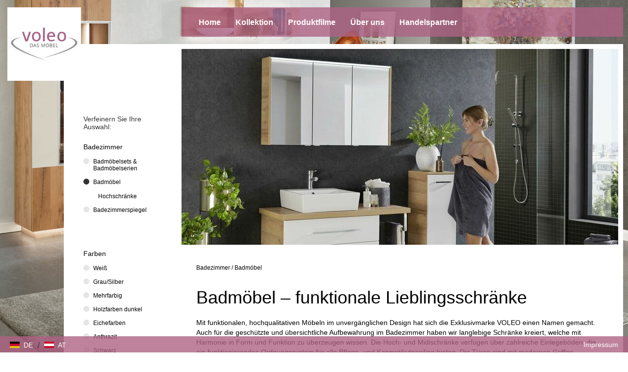

--- FILE ---
content_type: text/html; charset=utf-8
request_url: https://www.voleo-collection.com/at/kollektion/badezimmer/badmoebel
body_size: 6048
content:
<!DOCTYPE html>
<html lang="de">
    <head>
        <!--
    This website is powered by Koala Web Framework CMS Version 6.0.
    Koala Framework is a free open source Content Management Framework licensed under BSD.
    http://www.koala-framework.org
-->
<link rel="alternate" hreflang="x-default" href="http://www.voleo-collection.com/at/kollektion/badezimmer/badmoebel" />
<link rel="alternate" hreflang="de-AT" href="http://www.voleo-collection.com/at/kollektion/badezimmer/badmoebel" />
<!-- xxxlutz-metaTags -->
        <meta name="generator" content="Koala Web Framework CMS" />
        <meta name="description" content="VOLEO-Badmöbel: Hochschränke und Midischränke kommen in Ihrem Badezimmer ganz groß heraus √ Stauraum√ TOP-Qualität √ Gleich Lieblingsmöbel für geschützte Aufbewahrung finden!" />
        <meta property="og:url" content="http://www.voleo-collection.com/at/kollektion/badezimmer/badmoebel" />
    <meta property="og:image:width" content="1800" />
<meta property="og:image:height" content="1200" />

<!-- /xxxlutz-metaTags -->
<link href="/assets/build/Frontend.css?1b18260177e01ccb739e&lv=1767590581" rel="stylesheet"><script data-kwf-unique-prefix="xxxlutz" type="text/javascript" src="/assets/build/de.Frontend.js?1b18260177e01ccb739e&lv=1767590581"></script><script type="text/javascript" src="/assets/build/Frontend.js?1b18260177e01ccb739e&lv=1767590581"></script><title>Badmöbel von VOLEO</title><link rel="shortcut icon" href="/media/Favicon_Component/bb122856-2e94-40ae-bac3-5cf080cd4fb7/favicon/4b995658/1765413164/Voleo-Favicon-115x115.jpg" type="image/ico" />
<noscript>
    <iframe src="//www.googletagmanager.com/ns.html?id=GTM-N3KHLS" height="0" width="0" style="display:none;visibility:hidden"></iframe>
</noscript>
<script>
    (function(w,d,s,l,i){
        w[l]=w[l]||[];
        w[l].push({'gtm.start':new Date().getTime(),event:'gtm.js'});
        var f=d.getElementsByTagName(s)[0],j=d.createElement(s),dl=l!='dataLayer'?'&l='+l:'';
        j.async=true;
        j.src='//www.googletagmanager.com/gtm.js?id='+i+dl;
        f.parentNode.insertBefore(j,f);
    })(window,document,'script','dataLayer','GTM-N3KHLS');
</script>

        <meta http-equiv="X-UA-Compatible" content="IE=EDGE" />
        <meta name="viewport" content="width=device-width, initial-scale=1, user-scalable=no" />
    </head>
    <body class="xxxlutz-frontend xxxlutz-rootDomainCountryMaster">
                    <div class="xxxlutz-rootDomainCountryMaster__backgroundImage">
                <div class="xxxlutz-layoutSettingsBackgroundImage dimensionFullWidth webImageLoadedAnimation">
    <div class="xxxlutz-layoutSettingsBackgroundImage__image" style="background-image: url(/media/LayoutSettings_BackgroundImage_Component/root-8-layoutSettings-backgroundImage/dh-2420-056a5b/e2005a26/1765413164/23530005-01-m06.jpg);"></div>
</div>
            </div>
                        <div class="xxxlutz-rootDomainCountryMaster__page">
            <div class="xxxlutz-rootDomainCountryMaster__mobileMenu">
                <nav class="xxxlutz-webListNone xxxlutz-webStandard xxxlutz-webMenu xxxlutz-default xxxlutz-themeMenuMobile">
    <div class="xxxlutz-loadingMenu"><div class="xxxlutz-innerLoading"></div></div>
    <input type="hidden" value="{&quot;controllerUrl&quot;:&quot;\/admin\/component\/edit\/Theme_Menu_Mobile_Component\/Index&quot;,&quot;subrootComponentId&quot;:&quot;root-8_14&quot;,&quot;componentId&quot;:&quot;47_14.C4_14.C4C2-mobileMenu&quot;}" />
        <a class="xxxlutz-showMenu" href="#">
        <div class="xxxlutz-menuButton">
            <span class="xxxlutz-first"></span><span class="xxxlutz-second"></span><span class="xxxlutz-third"></span>
        </div>
    </a>
            <div class="xxxlutz-slider" data-mobile-slider="true"></div>
            <div class="xxxlutz-closeMask"></div>
</nav>

            </div>
            <div class="xxxlutz-rootDomainCountryMaster__header">
                <div class="xxxlutz-rootDomainCountryMaster__logo">
                    <a href="/at"> <figure class="xxxlutz-layoutSettingsLogo dimensionDefault webImageLoadedAnimation xxxlutz-kwcImage" style="max-width:200px;" data-width="100%" data-max-width="0">
                    <div class="xxxlutz-layoutSettingsLogo__outerContainer">
            <div class="xxxlutz-layoutSettingsLogo__container xxxlutz-kwcImageContainer " style="padding-bottom: 100%"
                data-width-steps="[100,200,300,400]"
                data-src="/media/LayoutSettings_Logo_Component/root-8-layoutSettings-logo/dh-{width}-74cf4f/5f4e2121/1765413164/voleo-logo-600x600.jpg">
                                <noscript>
                    <img src="/media/LayoutSettings_Logo_Component/root-8-layoutSettings-logo/dh-200-74cf4f/5f4e2121/1765413164/voleo-logo-600x600.jpg" title="Logo - Voleo" width="200" height="200" alt="" />
                </noscript>
                            </div>
        </div>
                    </figure>
 </a>
                </div>
                <div class="xxxlutz-rootDomainCountryMaster__mainMenu">
                        <div class="xxxlutz-webStandard xxxlutz-webMenu xxxlutz-webListNone xxxlutz-themeMenuMain">
        <input type="hidden" value="null" />
        <ul class="xxxlutz-themeMenuMain__menu">
                            <li class="xxxlutz-themeMenuMain__item xxxlutz-themeMenuMain__item--first">
                                            <a href="/at" class="xxxlutz-themeMenuMain__link">Home</a>
                                                        </li>
                            <li class="xxxlutz-themeMenuMain__item xxxlutz-themeMenuMain__item--noLink xxxlutz-themeMenuMain__item--current xxxlutz-themeMenuMain__hasSubMenu">
                                            <a href="/at/kollektion/wohnzimmer" class="xxxlutz-themeMenuMain__link">Kollektion</a>
                                                                <div class="xxxlutz-themeMenuMain__dropdown">
                            <ul><li class="xxxlutz-themeMenuMain__item xxxlutz-themeMenuMain__item--first"><a href="/at/kollektion/wohnzimmer" class="xxxlutz-themeMenuMain__subMenuLink">Wohnzimmer</a><div class="xxxlutz-themeMenuMain__dropdown"><ul><li class="xxxlutz-themeMenuMain__item xxxlutz-themeMenuMain__item--first"><a href="/at/kollektion/wohnzimmer/wohnwaende">Wohnwände</a></li><li class="xxxlutz-themeMenuMain__item"><a href="/at/kollektion/wohnzimmer/tv-moebel">TV Möbel</a></li><li class="xxxlutz-themeMenuMain__item"><a href="/at/kollektion/wohnzimmer/regale">Regale</a></li><li class="xxxlutz-themeMenuMain__item xxxlutz-themeMenuMain__item--last"><a href="/at/kollektion/wohnzimmer/sofas-und-couches">Sofas & Couches</a></li></ul></div></li><li class="xxxlutz-themeMenuMain__item"><a href="/at/kollektion/esszimmer" class="xxxlutz-themeMenuMain__subMenuLink">Esszimmer</a><div class="xxxlutz-themeMenuMain__dropdown"><ul><li class="xxxlutz-themeMenuMain__item xxxlutz-themeMenuMain__item--first"><a href="/at/kollektion/esszimmer/esstische">Esstische</a></li><li class="xxxlutz-themeMenuMain__item"><a href="/at/kollektion/esszimmer/stuehle">Stühle</a></li><li class="xxxlutz-themeMenuMain__item"><a href="/at/kollektion/esszimmer/baenke">Bänke</a></li><li class="xxxlutz-themeMenuMain__item"><a href="/at/kollektion/esszimmer/vitrinen">Vitrinen</a></li><li class="xxxlutz-themeMenuMain__item xxxlutz-themeMenuMain__item--last"><a href="/at/kollektion/esszimmer/esszimmerserien">Esszimmerserien</a></li></ul></div></li><li class="xxxlutz-themeMenuMain__item"><a href="/at/kollektion/kleinmoebel" class="xxxlutz-themeMenuMain__subMenuLink">Kleinmöbel</a><div class="xxxlutz-themeMenuMain__dropdown"><ul><li class="xxxlutz-themeMenuMain__item xxxlutz-themeMenuMain__item--first xxxlutz-themeMenuMain__item--last"><a href="/at/kollektion/kleinmoebel/kommoden">Kommoden</a></li></ul></div></li><li class="xxxlutz-themeMenuMain__item"><a href="/at/kollektion/schlafzimmer" class="xxxlutz-themeMenuMain__subMenuLink">Schlafzimmer</a><div class="xxxlutz-themeMenuMain__dropdown"><ul><li class="xxxlutz-themeMenuMain__item xxxlutz-themeMenuMain__item--first"><a href="/at/kollektion/schlafzimmer/komplette-schlafzimmer-und-serien">Komplette Schlafzimmer und Serien</a></li><li class="xxxlutz-themeMenuMain__item"><a href="/at/kollektion/schlafzimmer/kleiderschraenke">Kleiderschränke</a></li><li class="xxxlutz-themeMenuMain__item xxxlutz-themeMenuMain__item--last"><a href="/at/kollektion/schlafzimmer/betten">Betten</a></li></ul></div></li><li class="xxxlutz-themeMenuMain__item xxxlutz-themeMenuMain__item--current xxxlutz-themeMenuMain__item--selected"><a href="/at/kollektion/badezimmer" class="xxxlutz-themeMenuMain__subMenuLink">Badezimmer</a><div class="xxxlutz-themeMenuMain__dropdown"><ul><li class="xxxlutz-themeMenuMain__item xxxlutz-themeMenuMain__item--first"><a href="/at/kollektion/badezimmer/badmoebelsets-und-badmoebelserien">Badmöbelsets & Badmöbelserien</a></li><li class="xxxlutz-themeMenuMain__item"><a href="/at/kollektion/badezimmer/badmoebel">Badmöbel</a></li><li class="xxxlutz-themeMenuMain__item xxxlutz-themeMenuMain__item--last"><a href="/at/kollektion/badezimmer/badezimmerspiegel">Badezimmerspiegel</a></li></ul></div></li><li class="xxxlutz-themeMenuMain__item xxxlutz-themeMenuMain__item--last"><a href="/at/kollektion/garderobe" class="xxxlutz-themeMenuMain__subMenuLink">Garderobe</a><div class="xxxlutz-themeMenuMain__dropdown"><ul><li class="xxxlutz-themeMenuMain__item xxxlutz-themeMenuMain__item--first"><a href="/at/kollektion/garderobe/garderoben-sets-und-garderoben-serien">Garderoben-Sets & Garderoben-Serien</a></li><li class="xxxlutz-themeMenuMain__item"><a href="/at/kollektion/garderobe/garderobenschraenke">Garderobenschränke</a></li><li class="xxxlutz-themeMenuMain__item"><a href="/at/kollektion/garderobe/garderobenpaneele">Garderobenpaneele</a></li><li class="xxxlutz-themeMenuMain__item"><a href="/at/kollektion/garderobe/garderobenbaenke">Garderobenbänke</a></li><li class="xxxlutz-themeMenuMain__item"><a href="/at/kollektion/garderobe/schuhaufbewahrung">Schuhaufbewahrung</a></li><li class="xxxlutz-themeMenuMain__item xxxlutz-themeMenuMain__item--last"><a href="/at/kollektion/garderobe/garderobenspiegel">Garderobenspiegel</a></li></ul></div></li></ul>                        </div>
                                    </li>
                            <li class="xxxlutz-themeMenuMain__item xxxlutz-themeMenuMain__hasSubMenu">
                                            <a href="/at/produktfilme/schlafzimmer" class="xxxlutz-themeMenuMain__link">Produktfilme</a>
                                                                <div class="xxxlutz-themeMenuMain__dropdown">
                            <ul><li class="xxxlutz-themeMenuMain__item xxxlutz-themeMenuMain__item--first"><a href="/at/produktfilme/schlafzimmer" class="xxxlutz-themeMenuMain__subMenuLink">Schlafzimmer</a><div class="xxxlutz-themeMenuMain__dropdown"><ul><li class="xxxlutz-themeMenuMain__item xxxlutz-themeMenuMain__item--first"><a href="/at/produktfilme/schlafzimmer/casa-luna-pro">CASA LUNA PRO</a></li><li class="xxxlutz-themeMenuMain__item xxxlutz-themeMenuMain__item--last"><a href="/at/produktfilme/schlafzimmer/casa-luna-pro-polster">CASA LUNA PRO POLSTER</a></li></ul></div></li><li class="xxxlutz-themeMenuMain__item xxxlutz-themeMenuMain__item--last"><a href="/at/produktfilme/garderobe" class="xxxlutz-themeMenuMain__subMenuLink">Garderobe</a><div class="xxxlutz-themeMenuMain__dropdown"><ul><li class="xxxlutz-themeMenuMain__item xxxlutz-themeMenuMain__item--first xxxlutz-themeMenuMain__item--last"><a href="/at/produktfilme/garderobe/unique">UNIQUE</a></li></ul></div></li></ul>                        </div>
                                    </li>
                            <li class="xxxlutz-themeMenuMain__item">
                                            <a href="/at/ueber-uns" class="xxxlutz-themeMenuMain__link">Über uns</a>
                                                        </li>
                            <li class="xxxlutz-themeMenuMain__item xxxlutz-themeMenuMain__item--last">
                                            <a href="/at/handelspartner" class="xxxlutz-themeMenuMain__link">Handelspartner</a>
                                                        </li>
                    </ul>
    </div>

                                                                                </div>
            </div>
            <div class="xxxlutz-rootDomainCountryMaster__content">
                <div class="xxxlutz-rootDomainCountryMaster__innerContent">
                                            <div class="xxxlutz-rootDomainCountryMaster__stageContent">
                            <div class="xxxlutz-webStandard xxxlutz-brandCategorySlider" data-config="{&quot;cellAlign&quot;:&quot;center&quot;,&quot;contain&quot;:false,&quot;wrapAround&quot;:true,&quot;cellSelector&quot;:&quot;.xxxlutz-brandCategorySlider__listItem&quot;,&quot;lazyImages&quot;:2}">
                    
        <div class="xxxlutz-brandCategorySlider__listItem  xxxlutz-brandCategorySlider__listItem--first xxxlutz-brandCategorySlider__listItem--last xxxlutz-brandCategorySlider__listItem--even">
            <figure class="xxxlutz-brandCategorySliderImage dimensionDefault webImageLoadedAnimation xxxlutz-kwcImage" style="max-width:890px;" data-width="100%" data-max-width="0">
                    <div class="xxxlutz-brandCategorySliderImage__outerContainer">
            <div class="xxxlutz-brandCategorySliderImage__container xxxlutz-kwcImageContainer " style="padding-bottom: 44.943820224719%"
                data-width-steps="[51,151,251,352,454,558,665,775,890,1005,1125,1252,1387,1532,1690,1780]"
                data-src="/media/Brand_Category_Slider_Image_Component/47_14.C4-stageContent-7200/dh-{width}-a3b544/1f3df10d/1765422742/27250024-02-m002.jpg">
                                <noscript>
                    <img src="/media/Brand_Category_Slider_Image_Component/47_14.C4-stageContent-7200/dh-890-a3b544/1f3df10d/1765422742/27250024-02-m002.jpg" title="VOLEO-Badezimmer-Lara" width="890" height="400" alt="VOLEO-Badezimmer-Lara" />
                </noscript>
                            </div>
        </div>
                    </figure>

        </div>
        
            </div>

                        </div>
                                        <main class="xxxlutz-kwfMainContent">
    <div class="xxxlutz-brandCategory">
    <div class="xxxlutz-brandCategory__catContent">
        <div class="xxxlutz-brandCategory__breadcrumbs">
                <nav class="xxxlutz-webStandard xxxlutz-webMenu xxxlutz-webListNone xxxlutz-brandCategoryBreadCrumbs">
                    <a href="/at" class="first">Österreich</a>
            <span>/</span>                    <a href="/at/kollektion/badezimmer">Badezimmer</a>
            <span>/</span>                    <a href="/at/kollektion/badezimmer/badmoebel" class="last">Badmöbel</a>
                        </nav>

        </div>
                <div class="xxxlutz-brandCategory__infos">
            <div class="xxxlutz-brandCategory__infosTitle"><div class="xxxlutz-webStandard xxxlutz-brandCategoryTitle">
            <div class="xxxlutz-brandCategoryTitle__componentAnchor" id="47_14.C4_14.C4C2-categoryTitle"></div>
        <h1 class="xxxlutz-brandCategoryTitle__headline ">
        <span>Badmöbel – funktionale Lieblingsschränke</span>
    </h1>
</div>
</div>            <div class="xxxlutz-brandCategory__infosDescription"><div class="xxxlutz-webStandard kwcText xxxlutz-brandCategoryDescription">
    <p>
  Mit funktionalen, hochqualitativen Möbeln im unvergänglichen Design hat sich die
  Exklusivmarke VOLEO einen Namen gemacht. Auch für die geschützte und übersichtliche
  Aufbewahrung im Badezimmer haben wir langlebige Schränke kreiert, welche mit
  Harmonie in Form und Funktion zu überzeugen wissen. Die Hoch- und Midischränke
  verfügen über zahlreiche Einlegeböden, die ein funktionierendes Ordnungssystem für
  alle Pflege- und Kosmetikutensilien bieten. Die Türen sind mit modernen Griffen
  ausgestattet oder in griffloser Optik gestaltet. An der Wand platziert, schenken
  die Badezimmerschränke Bodenfreiheit und erleichtern die Fußbodenreinigung. Gleich
  starten: bei VOLEO finden Sie Ihre neuen Lieblingsschränke.
</p></div>
</div>                                </div>
                <div class="xxxlutz-brandCategory__navigationContainer">
            <div class="xxxlutz-brandCategory__navigation">
                <div class="xxxlutz-webStandard xxxlutz-brandCategoryNavigation">
    <h5>Verfeinern Sie Ihre Auswahl:</h5>
    <div class="xxxlutz-brandCategoryNavigation__switchDisplay">
        <div class="xxxlutz-brandCategoryNavigation__headline"><a href="/at/kollektion/badezimmer">Badezimmer</a></div>
        <ul class="xxxlutz-brandCategoryNavigation__switchContainer xxxlutz-webListNone">
                            <li>
                    <a href="/at/kollektion/badezimmer/badmoebelsets-und-badmoebelserien">Badmöbelsets & Badmöbelserien</a>
                                    </li>
                            <li class="xxxlutz-brandCategoryNavigation__current">
                    <a href="/at/kollektion/badezimmer/badmoebel">Badmöbel</a>
                                            <ul class="xxxlutz-webListNone">
                                                            <li><a href="/at/kollektion/badezimmer/badmoebel/hochschraenke">Hochschränke</a></li>
                                                    </ul>
                                    </li>
                            <li>
                    <a href="/at/kollektion/badezimmer/badezimmerspiegel">Badezimmerspiegel</a>
                                    </li>
                    </ul>
    </div>
            <div class="xxxlutz-brandCategoryNavigation__switchDisplay">
            <div class="xxxlutz-brandCategoryNavigation__headline">Farben</div>
            <ul class="xxxlutz-brandCategoryNavigation__switchContainer xxxlutz-webListNone">
                                    <li><a href="/at/kollektion/badezimmer/badmoebel/weiss">Weiß</a></li>
                                    <li><a href="/at/kollektion/badezimmer/badmoebel/grausilber">Grau/Silber</a></li>
                                    <li><a href="/at/kollektion/badezimmer/badmoebel/mehrfarbig">Mehrfarbig</a></li>
                                    <li><a href="/at/kollektion/badezimmer/badmoebel/holzfarben-dunkel">Holzfarben dunkel</a></li>
                                    <li><a href="/at/kollektion/badezimmer/badmoebel/eichefarben">Eichefarben</a></li>
                                    <li><a href="/at/kollektion/badezimmer/badmoebel/anthrazit">Anthrazit</a></li>
                                    <li><a href="/at/kollektion/badezimmer/badmoebel/schwarz">Schwarz</a></li>
                                    <li><a href="/at/kollektion/badezimmer/badmoebel/braun">Braun</a></li>
                            </ul>
        </div>
    </div>

            </div>
        </div>
                <div class="xxxlutz-brandCategory__productsContainer">
            <div class="xxxlutz-brandCategory__products">
                <div class="xxxlutz-brandCategoryProductsList" data-width="100%">
    <div class="xxxlutz-webStandard xxxlutz-brandCategoryProductsListView" data-width="100%">
    <input type="hidden" name="config" value="{&quot;controllerUrl&quot;:&quot;\/admin\/component\/edit\/Brand_Category_ProductsList_View_Component\/View&quot;,&quot;viewUrl&quot;:&quot;\/at\/kollektion\/badezimmer\/badmoebel&quot;,&quot;componentId&quot;:&quot;47_14.C4_14.C4C2-productsList-view&quot;,&quot;searchFormComponentId&quot;:null,&quot;placeholder&quot;:{&quot;noEntriesFound&quot;:&quot;Keine Eintr\u00e4ge gefunden&quot;},&quot;loadMoreBufferPx&quot;:700,&quot;loadDetailAjax&quot;:true,&quot;limit&quot;:20,&quot;minimumCharactersForFilter&quot;:3,&quot;directoryViewComponentId&quot;:&quot;47_14.C4_14.C4C2-productsList-view&quot;,&quot;directoryComponentId&quot;:&quot;47_14.C4_14.C4C2-productsList&quot;,&quot;directoryComponentClass&quot;:&quot;Brand_Category_ProductsList_Component&quot;,&quot;initialPageSize&quot;:20}" />
                <div class="xxxlutz-webStandard xxxlutz-brandCategoryProductsListViewCount">
    <p class="xxxlutz-brandCategoryProductsListViewCount__productCount">29 Artikel</p>
</div>

        <div class="xxxlutz-brandCategoryProductsListView__viewContainer">
        <div class="xxxlutz-kwfViewAjaxItem"><div class="xxxlutz-brandCategoryProductsListDetail">
    <div class="xxxlutz-brandCategoryProductsListDetail__image">
        <a href="/at/kollektion/schlafzimmer/kleiderschraenke/fussset-12912-cm-002737045513"><img width="150" height="150"
                src="https://media.xxxlutz.com/i/xxxlutz/PIv04pLQGC_MwfWIUPAWhocw/hauptbild.jpg?h=150&w=150"
                alt="FUßSET 12/9/12 cm   - Schwarz, MODERN, Kunststoff (12/9/12cm) - Voleo" /></a>
    </div>
    <div class="xxxlutz-brandCategoryProductsListDetail__link">
        <a href="/at/kollektion/schlafzimmer/kleiderschraenke/fussset-12912-cm-002737045513">FUßSET 12/9/12 cm  </a>
    </div>
</div>

</div><div class="xxxlutz-kwfViewAjaxItem"><div class="xxxlutz-brandCategoryProductsListDetail">
    <div class="xxxlutz-brandCategoryProductsListDetail__image">
        <a href="/at/kollektion/schlafzimmer/kleiderschraenke/fussset-12-cm-001258022839"><img width="150" height="150"
                src="https://media.xxxlutz.com/i/xxxlutz/PIRlI8fRVn7WddI2wj2mOANQ/hauptbild.jpg?h=150&w=150"
                alt="FUßSET  12 cm  - Schwarz, Design, Metall (12cm) - Voleo" /></a>
    </div>
    <div class="xxxlutz-brandCategoryProductsListDetail__link">
        <a href="/at/kollektion/schlafzimmer/kleiderschraenke/fussset-12-cm-001258022839">FUßSET  12 cm </a>
    </div>
</div>

</div><div class="xxxlutz-kwfViewAjaxItem"><div class="xxxlutz-brandCategoryProductsListDetail">
    <div class="xxxlutz-brandCategoryProductsListDetail__image">
        <a href="/at/kollektion/badezimmer/badmoebelsets-und-badmoebelserien/badmoebelserien/waschtischunterschrank-60488509-cm-002725002486"><img width="150" height="150"
                src="https://media.xxxlutz.com/i/xxxlutz/PIbY6jIq3qgWikiVd5FmJmUg/hauptbild.jpg?h=150&w=150"
                alt="WASCHTISCHUNTERSCHRANK 60/48,8/50,9 cm  - Chromfarben/Weiß Hochglanz, KONVENTIONELL, Holzwerkstoff/Metall (60/48,8/50,9cm) - Voleo" /></a>
    </div>
    <div class="xxxlutz-brandCategoryProductsListDetail__link">
        <a href="/at/kollektion/badezimmer/badmoebelsets-und-badmoebelserien/badmoebelserien/waschtischunterschrank-60488509-cm-002725002486">WASCHTISCHUNTERSCHRANK 60/48,8/50,9 cm </a>
    </div>
</div>

</div><div class="xxxlutz-kwfViewAjaxItem"><div class="xxxlutz-brandCategoryProductsListDetail">
    <div class="xxxlutz-brandCategoryProductsListDetail__image">
        <a href="/at/kollektion/badezimmer/badmoebelsets-und-badmoebelserien/badmoebelserien/waschtischunterschrank-80488509-cm-002725002456"><img width="150" height="150"
                src="https://media.xxxlutz.com/i/xxxlutz/PItd3QFcZH60Woqwe-E6HUJA/hauptbild.jpg?h=150&w=150"
                alt="WASCHTISCHUNTERSCHRANK 80/48,8/50,9 cm  - Chromfarben/Weiß Hochglanz, KONVENTIONELL, Holzwerkstoff/Metall (80/48,8/50,9cm) - Voleo" /></a>
    </div>
    <div class="xxxlutz-brandCategoryProductsListDetail__link">
        <a href="/at/kollektion/badezimmer/badmoebelsets-und-badmoebelserien/badmoebelserien/waschtischunterschrank-80488509-cm-002725002456">WASCHTISCHUNTERSCHRANK 80/48,8/50,9 cm </a>
    </div>
</div>

</div><div class="xxxlutz-kwfViewAjaxItem"><div class="xxxlutz-brandCategoryProductsListDetail">
    <div class="xxxlutz-brandCategoryProductsListDetail__image">
        <a href="/at/kollektion/badezimmer/badmoebelsets-und-badmoebelserien/waschtischunterschrank-80488509-cm-002725002488"><img width="150" height="150"
                src="https://media.xxxlutz.com/i/xxxlutz/PIzyiJry6g8oESIA4-hj0zSQ/hauptbild.jpg?h=150&w=150"
                alt="WASCHTISCHUNTERSCHRANK 80/48,8/50,9 cm  - Chromfarben/Weiß Hochglanz, KONVENTIONELL, Holzwerkstoff/Metall (80/48,8/50,9cm) - Voleo" /></a>
    </div>
    <div class="xxxlutz-brandCategoryProductsListDetail__link">
        <a href="/at/kollektion/badezimmer/badmoebelsets-und-badmoebelserien/waschtischunterschrank-80488509-cm-002725002488">WASCHTISCHUNTERSCHRANK 80/48,8/50,9 cm </a>
    </div>
</div>

</div><div class="xxxlutz-kwfViewAjaxItem"><div class="xxxlutz-brandCategoryProductsListDetail">
    <div class="xxxlutz-brandCategoryProductsListDetail__image">
        <a href="/at/kollektion/badezimmer/badmoebelsets-und-badmoebelserien/unterschrank-60488509-cm-002725002491"><img width="150" height="150"
                src="https://media.xxxlutz.com/i/xxxlutz/PIl2vEtxzXLacb53wqL_dSiQ/hauptbild.jpg?h=150&w=150"
                alt="UNTERSCHRANK 60/48,8/50,9 cm   - Chromfarben/Weiß Hochglanz, KONVENTIONELL, Holzwerkstoff/Metall (60/48,8/50,9cm) - Voleo" /></a>
    </div>
    <div class="xxxlutz-brandCategoryProductsListDetail__link">
        <a href="/at/kollektion/badezimmer/badmoebelsets-und-badmoebelserien/unterschrank-60488509-cm-002725002491">UNTERSCHRANK 60/48,8/50,9 cm  </a>
    </div>
</div>

</div><div class="xxxlutz-kwfViewAjaxItem"><div class="xxxlutz-brandCategoryProductsListDetail">
    <div class="xxxlutz-brandCategoryProductsListDetail__image">
        <a href="/at/kollektion/badezimmer/badmoebel/hochschraenke/hochschrank-6281633320-cm-002725003402"><img width="150" height="150"
                src="https://media.xxxlutz.com/i/xxxlutz/PIUj_o-scj_346k-0IJTV-JQ/hauptbild.jpg?h=150&w=150"
                alt="HOCHSCHRANK 62,8/163,3/32,0 cm  - Weiß Hochglanz/Schwarz, Basics, Glas/Holzwerkstoff (62,8/163,3/32,0cm) - Voleo" /></a>
    </div>
    <div class="xxxlutz-brandCategoryProductsListDetail__link">
        <a href="/at/kollektion/badezimmer/badmoebel/hochschraenke/hochschrank-6281633320-cm-002725003402">HOCHSCHRANK 62,8/163,3/32,0 cm </a>
    </div>
</div>

</div><div class="xxxlutz-kwfViewAjaxItem"><div class="xxxlutz-brandCategoryProductsListDetail">
    <div class="xxxlutz-brandCategoryProductsListDetail__image">
        <a href="/at/kollektion/badezimmer/badmoebel/hochschraenke/hochschrank-3015932-cm-002725002421"><img width="150" height="150"
                src="https://media.xxxlutz.com/i/xxxlutz/PIp_upRhV4ls7nTOr1nyFiDg/hauptbild.jpg?h=150&w=150"
                alt="HOCHSCHRANK 30/159/32 cm  - Chromfarben/Weiß, MODERN, Glas/Holzwerkstoff (30/159/32cm) - Voleo" /></a>
    </div>
    <div class="xxxlutz-brandCategoryProductsListDetail__link">
        <a href="/at/kollektion/badezimmer/badmoebel/hochschraenke/hochschrank-3015932-cm-002725002421">HOCHSCHRANK 30/159/32 cm </a>
    </div>
</div>

</div><div class="xxxlutz-kwfViewAjaxItem"><div class="xxxlutz-brandCategoryProductsListDetail">
    <div class="xxxlutz-brandCategoryProductsListDetail__image">
        <a href="/at/kollektion/badezimmer/badmoebelsets-und-badmoebelserien/badmoebelserien/unterschrank-3058132-cm-002725002407"><img width="150" height="150"
                src="https://media.xxxlutz.com/i/xxxlutz/PI-nxDFM3y2yW1UmMdc1yDyA/hauptbild.jpg?h=150&w=150"
                alt="UNTERSCHRANK 30,5/81/32 cm   - Eichefarben/Silberfarben, MODERN, Glas/Holzwerkstoff (30,5/81/32cm) - Voleo" /></a>
    </div>
    <div class="xxxlutz-brandCategoryProductsListDetail__link">
        <a href="/at/kollektion/badezimmer/badmoebelsets-und-badmoebelserien/badmoebelserien/unterschrank-3058132-cm-002725002407">UNTERSCHRANK 30,5/81/32 cm  </a>
    </div>
</div>

</div><div class="xxxlutz-kwfViewAjaxItem"><div class="xxxlutz-brandCategoryProductsListDetail">
    <div class="xxxlutz-brandCategoryProductsListDetail__image">
        <a href="/at/kollektion/badezimmer/badmoebel/hochschraenke/hochschrank-3281633320-cm-002725003410"><img width="150" height="150"
                src="https://media.xxxlutz.com/i/xxxlutz/PI2sabuJ82OeabohKXzPto0Q/hauptbild.jpg?h=150&w=150"
                alt="HOCHSCHRANK 32,8/163,3/32,0 cm  - Weiß Hochglanz/Schwarz, Basics, Glas/Holzwerkstoff (32,8/163,3/32,0cm) - Voleo" /></a>
    </div>
    <div class="xxxlutz-brandCategoryProductsListDetail__link">
        <a href="/at/kollektion/badezimmer/badmoebel/hochschraenke/hochschrank-3281633320-cm-002725003410">HOCHSCHRANK 32,8/163,3/32,0 cm </a>
    </div>
</div>

</div><div class="xxxlutz-kwfViewAjaxItem"><div class="xxxlutz-brandCategoryProductsListDetail">
    <div class="xxxlutz-brandCategoryProductsListDetail__image">
        <a href="/at/kollektion/badezimmer/badmoebelsets-und-badmoebelserien/midischrank-4031153259-cm-00272500241d"><img width="150" height="150"
                src="https://media.xxxlutz.com/i/xxxlutz/PIKSbg2JN7H15pLfM35aQR_Q/hauptbild.jpg?h=150&w=150"
                alt="MIDISCHRANK 40,3/115,3/25,9 cm  - Eichefarben/Weiß, MODERN, Glas/Holzwerkstoff (40,3/115,3/25,9cm) - Voleo" /></a>
    </div>
    <div class="xxxlutz-brandCategoryProductsListDetail__link">
        <a href="/at/kollektion/badezimmer/badmoebelsets-und-badmoebelserien/midischrank-4031153259-cm-00272500241d">MIDISCHRANK 40,3/115,3/25,9 cm </a>
    </div>
</div>

</div><div class="xxxlutz-kwfViewAjaxItem"><div class="xxxlutz-brandCategoryProductsListDetail">
    <div class="xxxlutz-brandCategoryProductsListDetail__image">
        <a href="/at/kollektion/badezimmer/badmoebel/hochschraenke/hochschrank-3015932-cm-002725002406"><img width="150" height="150"
                src="https://media.xxxlutz.com/i/xxxlutz/PIABvwooFWGnpM-6GlvxrCAw/hauptbild.jpg?h=150&w=150"
                alt="HOCHSCHRANK 30/159/32 cm  - Chromfarben/Anthrazit, MODERN, Glas/Holzwerkstoff (30/159/32cm) - Voleo" /></a>
    </div>
    <div class="xxxlutz-brandCategoryProductsListDetail__link">
        <a href="/at/kollektion/badezimmer/badmoebel/hochschraenke/hochschrank-3015932-cm-002725002406">HOCHSCHRANK 30/159/32 cm </a>
    </div>
</div>

</div><div class="xxxlutz-kwfViewAjaxItem"><div class="xxxlutz-brandCategoryProductsListDetail">
    <div class="xxxlutz-brandCategoryProductsListDetail__image">
        <a href="/at/kollektion/badezimmer/badmoebelsets-und-badmoebelserien/midischrank-628822335-cm-002725003405"><img width="150" height="150"
                src="https://media.xxxlutz.com/i/xxxlutz/PIAn37GpmbUIC93R5qr_dsVA/hauptbild.jpg?h=150&w=150"
                alt="MIDISCHRANK 62,8/82,2/33,5 cm  - Schwarz/Weiß, Basics, Glas/Holzwerkstoff (62,8/82,2/33,5cm) - Voleo" /></a>
    </div>
    <div class="xxxlutz-brandCategoryProductsListDetail__link">
        <a href="/at/kollektion/badezimmer/badmoebelsets-und-badmoebelserien/midischrank-628822335-cm-002725003405">MIDISCHRANK 62,8/82,2/33,5 cm </a>
    </div>
</div>

</div><div class="xxxlutz-kwfViewAjaxItem"><div class="xxxlutz-brandCategoryProductsListDetail">
    <div class="xxxlutz-brandCategoryProductsListDetail__image">
        <a href="/at/kollektion/badezimmer/badmoebelsets-und-badmoebelserien/unterschrank-60488509-cm-002725002489"><img width="150" height="150"
                src="https://media.xxxlutz.com/i/xxxlutz/PI1k4onkzVE2Cv7SP69mN47g/hauptbild.jpg?h=150&w=150"
                alt="UNTERSCHRANK 60/48,8/50,9 cm   - Chromfarben/Anthrazit, KONVENTIONELL, Holzwerkstoff/Metall (60/48,8/50,9cm) - Voleo" /></a>
    </div>
    <div class="xxxlutz-brandCategoryProductsListDetail__link">
        <a href="/at/kollektion/badezimmer/badmoebelsets-und-badmoebelserien/unterschrank-60488509-cm-002725002489">UNTERSCHRANK 60/48,8/50,9 cm  </a>
    </div>
</div>

</div><div class="xxxlutz-kwfViewAjaxItem"><div class="xxxlutz-brandCategoryProductsListDetail">
    <div class="xxxlutz-brandCategoryProductsListDetail__image">
        <a href="/at/kollektion/badezimmer/badmoebel/hochschraenke/hochschrank-33513920-cm-000566013002"><img width="150" height="150"
                src="https://media.xxxlutz.com/i/xxxlutz/PIr-Z-136fiSYOJiv5BZieqg/hauptbild.jpg?h=150&w=150"
                alt="HOCHSCHRANK 33.5/139/20 cm  - Eiche Artisan, Natur, Glas/Holzwerkstoff (33.5/139/20cm) - Voleo" /></a>
    </div>
    <div class="xxxlutz-brandCategoryProductsListDetail__link">
        <a href="/at/kollektion/badezimmer/badmoebel/hochschraenke/hochschrank-33513920-cm-000566013002">HOCHSCHRANK 33.5/139/20 cm </a>
    </div>
</div>

</div><div class="xxxlutz-kwfViewAjaxItem"><div class="xxxlutz-brandCategoryProductsListDetail">
    <div class="xxxlutz-brandCategoryProductsListDetail__image">
        <a href="/at/kollektion/badezimmer/badmoebelsets-und-badmoebelserien/unterschrank-3058132-cm-002725002435"><img width="150" height="150"
                src="https://media.xxxlutz.com/i/xxxlutz/PIIGT-67iHiw9QQ2lWn64PwA/hauptbild.jpg?h=150&w=150"
                alt="UNTERSCHRANK 30,5/81/32 cm   - Anthrazit/Silberfarben, MODERN, Glas/Holzwerkstoff (30,5/81/32cm) - Voleo" /></a>
    </div>
    <div class="xxxlutz-brandCategoryProductsListDetail__link">
        <a href="/at/kollektion/badezimmer/badmoebelsets-und-badmoebelserien/unterschrank-3058132-cm-002725002435">UNTERSCHRANK 30,5/81/32 cm  </a>
    </div>
</div>

</div><div class="xxxlutz-kwfViewAjaxItem"><div class="xxxlutz-brandCategoryProductsListDetail">
    <div class="xxxlutz-brandCategoryProductsListDetail__image">
        <a href="/at/kollektion/badezimmer/badmoebelsets-und-badmoebelserien/unterschrank-3058132-cm-002725002434"><img width="150" height="150"
                src="https://media.xxxlutz.com/i/xxxlutz/PIXMk7zT3HgYfZ9C3_9BgDxA/hauptbild.jpg?h=150&w=150"
                alt="UNTERSCHRANK 30,5/81/32 cm   - Silberfarben/Weiß, MODERN, Glas/Holzwerkstoff (30,5/81/32cm) - Voleo" /></a>
    </div>
    <div class="xxxlutz-brandCategoryProductsListDetail__link">
        <a href="/at/kollektion/badezimmer/badmoebelsets-und-badmoebelserien/unterschrank-3058132-cm-002725002434">UNTERSCHRANK 30,5/81/32 cm  </a>
    </div>
</div>

</div><div class="xxxlutz-kwfViewAjaxItem"><div class="xxxlutz-brandCategoryProductsListDetail">
    <div class="xxxlutz-brandCategoryProductsListDetail__image">
        <a href="/at/kollektion/badezimmer/badmoebelsets-und-badmoebelserien/unterschrank-60209488-cm-002725002494"><img width="150" height="150"
                src="https://media.xxxlutz.com/i/xxxlutz/PIBl_Sb6hshGyMp8QdAdB1tA/hauptbild.jpg?h=150&w=150"
                alt="UNTERSCHRANK 60/20,9/48,8 cm   - Chromfarben/Weiß Hochglanz, KONVENTIONELL, Holzwerkstoff/Metall (60/20,9/48,8cm) - Voleo" /></a>
    </div>
    <div class="xxxlutz-brandCategoryProductsListDetail__link">
        <a href="/at/kollektion/badezimmer/badmoebelsets-und-badmoebelserien/unterschrank-60209488-cm-002725002494">UNTERSCHRANK 60/20,9/48,8 cm  </a>
    </div>
</div>

</div><div class="xxxlutz-kwfViewAjaxItem"><div class="xxxlutz-brandCategoryProductsListDetail">
    <div class="xxxlutz-brandCategoryProductsListDetail__image">
        <a href="/at/kollektion/badezimmer/badmoebelsets-und-badmoebelserien/unterschrank-60209488-cm-002725002492"><img width="150" height="150"
                src="https://media.xxxlutz.com/i/xxxlutz/PIw1XPDysDEM2xZ6pQ5bnhCg/hauptbild.jpg?h=150&w=150"
                alt="UNTERSCHRANK 60/20,9/48,8 cm   - Chromfarben/Weiß Hochglanz, KONVENTIONELL, Holzwerkstoff/Metall (60/20,9/48,8cm) - Voleo" /></a>
    </div>
    <div class="xxxlutz-brandCategoryProductsListDetail__link">
        <a href="/at/kollektion/badezimmer/badmoebelsets-und-badmoebelserien/unterschrank-60209488-cm-002725002492">UNTERSCHRANK 60/20,9/48,8 cm  </a>
    </div>
</div>

</div><div class="xxxlutz-kwfViewAjaxItem"><div class="xxxlutz-brandCategoryProductsListDetail">
    <div class="xxxlutz-brandCategoryProductsListDetail__image">
        <a href="/at/kollektion/badezimmer/badmoebelsets-und-badmoebelserien/midischrank-4031153259-cm-002725002450"><img width="150" height="150"
                src="https://media.xxxlutz.com/i/xxxlutz/PI8ZbAYLuAu9Gpc3jeFDp5Bw/hauptbild.jpg?h=150&w=150"
                alt="MIDISCHRANK 40,3/115,3/25,9 cm  - Weiß Hochglanz/Weiß, MODERN, Glas/Holzwerkstoff (40,3/115,3/25,9cm) - Voleo" /></a>
    </div>
    <div class="xxxlutz-brandCategoryProductsListDetail__link">
        <a href="/at/kollektion/badezimmer/badmoebelsets-und-badmoebelserien/midischrank-4031153259-cm-002725002450">MIDISCHRANK 40,3/115,3/25,9 cm </a>
    </div>
</div>

</div>
    </div>
    <div class="xxxlutz-clear"></div>
            <div class="xxxlutz-brandCategoryProductsListView__paging">
                <div class="xxxlutz-webPaging xxxlutz-webStandard xxxlutz-kwcDirectoriesListViewAjaxPaging">
        <span>Seite:</span>
        <a href="/at/kollektion/badezimmer/badmoebel?47_14_C4_14_C4C2-productsList-view-paging=2" class="active"><span>1</span></a><a href="/at/kollektion/badezimmer/badmoebel?47_14_C4_14_C4C2-productsList-view-paging=2&amp;47_14.C4_14.C4C2-productsList-view-paging=2"><span>2</span></a><a href="/at/kollektion/badezimmer/badmoebel?47_14_C4_14_C4C2-productsList-view-paging=2&amp;47_14.C4_14.C4C2-productsList-view-paging=2" class="jumpNext"><span class="navigation">&#x9B;</span></a>        <div class="xxxlutz-clear"></div>
    </div>

        </div>
    </div>

</div>

            </div>
        </div>
            </div>
</div>

</main><!--/xxxlutz-kwfMainContent-->

                </div>
            </div>
        </div>
        <div class="xxxlutz-rootDomainCountryMaster__footer">
            <div class="xxxlutz-rootDomainCountryMaster__outerBottomMenu">
                    <nav class="xxxlutz-webStandard xxxlutz-webMenu xxxlutz-webListNone xxxlutz-themeMenuBottom">
                        <ul class="xxxlutz-themeMenuBottom__menu">
                                        
                <li class="xxxlutz-themeMenuBottom__item xxxlutz-themeMenuBottom__item--first xxxlutz-themeMenuBottom__item--last">
                                        <a href="/at/impressum" class="xxxlutz-themeMenuBottom__link">Impressum</a>
                                                                            </li>
                
                                </ul>
            </nav>

            </div>
            <div class="xxxlutz-rootDomainCountryMaster__footerText">
                <div class="xxxlutz-themeBoxFooter">
            <div class="xxxlutz-webStandard kwcText xxxlutz-themeBoxFooterText">
    </div>
    </div>

            </div>
                        <div class="xxxlutz-rootDomainCountryMaster__switchCountry">
                <div class="xxxlutz-webStandard xxxlutz-switchCountry">
                    <a href="/de" class="xxxlutz-switchCountry__de">            <div class="xxxlutz-switchCountry__flag">
                <div class="xxxlutz-switchCountry__part1"></div>
                <div class="xxxlutz-switchCountry__part2"></div>
                <div class="xxxlutz-switchCountry__part3"></div>
            </div>
            <div class="xxxlutz-switchCountry__countryLabel">DE</div>
        </a>
                    <span class="xxxlutz-switchCountry__separator">/</span>
                            <a href="/at" class="xxxlutz-switchCountry__at">            <div class="xxxlutz-switchCountry__flag">
                <div class="xxxlutz-switchCountry__part1"></div>
                <div class="xxxlutz-switchCountry__part2"></div>
                <div class="xxxlutz-switchCountry__part3"></div>
            </div>
            <div class="xxxlutz-switchCountry__countryLabel">AT</div>
        </a>
            </div>

            </div>
                    </div>
        <div class="xxxlutz-statisticsTrackGate"></div>

        
    </body>
</html>


--- FILE ---
content_type: text/css; charset=utf-8
request_url: https://www.voleo-collection.com/assets/build/Frontend.css?1b18260177e01ccb739e&lv=1767590581
body_size: 14884
content:
@media (min-width:769px){html{overflow-y:scroll}}.xxxlutz-rootDomainCountryMaster{overflow-x:hidden}@media (min-width:769px){.xxxlutz-rootDomainCountryMaster{overflow:initial}}.xxxlutz-rootDomainCountryMaster__page{padding:0 10px 82px}.xxxlutz-rootDomainCountryMaster__page:after{content:"";display:table;clear:both}@media (min-width:769px){.xxxlutz-rootDomainCountryMaster__page{max-width:100%;margin-left:auto;margin-right:auto}.xxxlutz-rootDomainCountryMaster__page:after{content:" ";display:block;clear:both}}@media (min-width:1024px){.xxxlutz-rootDomainCountryMaster__page{max-width:1320px;margin-left:auto;margin-right:auto}.xxxlutz-rootDomainCountryMaster__page:after{content:" ";display:block;clear:both}}@media (min-width:769px){.xxxlutz-rootDomainCountryMaster__page{position:relative}}@media (min-width:1024px){.xxxlutz-rootDomainCountryMaster__page{padding-bottom:300px;min-height:600px}}.xxxlutz-rootDomainCountryMaster.isHome .xxxlutz-rootDomainCountryMaster__page{padding:0 10px}.xxxlutz-rootDomainCountryMaster.isHome .xxxlutz-rootDomainCountryMaster__header{padding-top:0}.xxxlutz-rootDomainCountryMaster__backgroundImage{position:fixed;z-index:0;top:0;left:0;height:100%;width:100%}@media (min-width:769px){.xxxlutz-rootDomainCountryMaster__stage{position:fixed;bottom:0;right:0;left:0;top:0}}.xxxlutz-rootDomainCountryMaster__header{padding-top:15px}.xxxlutz-rootDomainCountryMaster__header:after{content:"";display:table;clear:both}@media (min-width:769px){.xxxlutz-rootDomainCountryMaster__header{margin-top:15px;padding-top:0}}.xxxlutz-rootDomainCountryMaster__logo{display:block;float:right;height:75px;width:75px;z-index:50}.xxxlutz-rootDomainCountryMaster.isHome .xxxlutz-rootDomainCountryMaster__logo{position:absolute;float:none;right:10px;top:15px}@media (min-width:769px){.xxxlutz-rootDomainCountryMaster.isHome .xxxlutz-rootDomainCountryMaster__logo{top:0}}@media (min-width:769px){.xxxlutz-rootDomainCountryMaster__logo{position:absolute;display:block;height:150px;width:150px;left:15px;top:0}}.xxxlutz-rootDomainCountryMaster__mainMenu{box-sizing:border-box;padding-left:240px;position:relative;max-width:1140px;display:none;float:right;z-index:50;width:100%}.xxxlutz-rootDomainCountryMaster__outerSearch{position:absolute;right:20px;top:18px}.xxxlutz-rootDomainCountryMaster__mobileMenu{display:block;width:100%;z-index:50}@media (min-width:769px){.xxxlutz-rootDomainCountryMaster__mainMenu{display:block}.xxxlutz-rootDomainCountryMaster__mobileMenu{display:none}}.xxxlutz-rootDomainCountryMaster__content{box-sizing:border-box;background-color:#FFFFFF;position:relative;margin-top:15px}@media (min-width:769px){.xxxlutz-rootDomainCountryMaster__content{padding-left:240px;max-width:1140px;min-height:750px;margin-top:15px;float:right;width:100%}}.xxxlutz-rootDomainCountryMaster__innerContent{padding:10px 15px;overflow:hidden}@media (min-width:769px){.xxxlutz-rootDomainCountryMaster__innerContent{padding:10px 10px 10px 0;min-height:200px}}.xxxlutz-rootDomainCountryMaster.isParagraphs .xxxlutz-rootDomainCountryMaster__content{background:none}.xxxlutz-rootDomainCountryMaster.isParagraphs .xxxlutz-rootDomainCountryMaster__innerContent{background:rgba(174, 99, 133, 0.8);padding:40px}@media (min-width:1024px){.xxxlutz-rootDomainCountryMaster.isParagraphs .xxxlutz-rootDomainCountryMaster__innerContent{max-width:820px;width:50%;width:50%}}.xxxlutz-rootDomainCountryMaster.isHome .xxxlutz-rootDomainCountryMaster__content{display:none}.xxxlutz-rootDomainCountryMaster__footer{background:rgba(174, 99, 133, 0.8);position:relative;max-width:100%;width:100%}.xxxlutz-rootDomainCountryMaster__footerText{text-align:center;padding-top:10px}.xxxlutz-rootDomainCountryMaster__outerBottomMenu{text-align:center;padding-top:8px}.xxxlutz-rootDomainCountryMaster__switchCountry{text-align:center;padding-bottom:10px;padding-left:15px;padding-top:9px}@media (min-width:769px){.xxxlutz-rootDomainCountryMaster__footer{position:fixed;height:33px;z-index:50;bottom:0;left:0;right:0}.xxxlutz-rootDomainCountryMaster__footerText{text-align:right;float:right}.xxxlutz-rootDomainCountryMaster__outerBottomMenu{padding-left:20px;padding-right:20px;text-align:right;float:right}.xxxlutz-rootDomainCountryMaster__switchCountry{padding-bottom:0;text-align:left}}
body,html{margin:0}body,div,fieldset,form,h1,h2,h3,h4,h5,h6,html,p{-webkit-text-size-adjust:none}.xxxlutz-webStandard blockquote,.xxxlutz-webStandard dd,.xxxlutz-webStandard dl,.xxxlutz-webStandard dt,.xxxlutz-webStandard fieldset,.xxxlutz-webStandard form,.xxxlutz-webStandard h1,.xxxlutz-webStandard h2,.xxxlutz-webStandard h3,.xxxlutz-webStandard h4,.xxxlutz-webStandard h5,.xxxlutz-webStandard h6,.xxxlutz-webStandard input,.xxxlutz-webStandard li,.xxxlutz-webStandard ol,.xxxlutz-webStandard p,.xxxlutz-webStandard pre,.xxxlutz-webStandard td,.xxxlutz-webStandard th,.xxxlutz-webStandard ul{margin:0;padding:0}.xxxlutz-webStandard img{border:0}.xxxlutz-webStandard address,.xxxlutz-webStandard caption,.xxxlutz-webStandard cite,.xxxlutz-webStandard code,.xxxlutz-webStandard dfn,.xxxlutz-webStandard em,.xxxlutz-webStandard strong,.xxxlutz-webStandard th,.xxxlutz-webStandard var{font-style:normal;font-weight:400}.xxxlutz-webStandard caption,.xxxlutz-webStandard th{text-align:left}.webImageLoadedAnimation .container.webResponsiveImgLoading img{opacity:0}.webImageLoadedAnimation .container:not(.webResponsiveImgLoading) img{opacity:1;transition-property:all;transition-duration:.4s;transition-timing-function:ease}.xxxlutz-webStandard{font-family:Arial,Helvetica,sans-serif;font-size:14px;color:#414742}.xxxlutz-webStandard strong{font-weight:700}.xxxlutz-webStandard em{font-style:italic}.xxxlutz-webStandard p{line-height:20px;color:#414742;margin-bottom:25px;font-family:Helvetica, sans-serif;color:#000000}.xxxlutz-webStandard h1{font-size:24px;margin-bottom:5px;color:#333;line-height:36px;font-weight:400;font-family:Helvetica, sans-serif;font-weight:normal;color:#000000;font-style:normal;-webkit-text-decoration:none;text-decoration:none}/*! Überschrift 1 */.xxxlutz-webStandard h2{font-size:18px;margin-top:15px;margin-bottom:10px;color:#333;font-weight:400;font-family:Helvetica, sans-serif;font-weight:normal;color:#000000;font-style:normal;-webkit-text-decoration:none;text-decoration:none}/*! Überschrift 2 */.xxxlutz-webStandard h3{font-size:16px;margin-top:15px;margin-bottom:10px;font-family:Helvetica, sans-serif;font-weight:normal;color:#000000;font-style:normal;-webkit-text-decoration:none;text-decoration:none}/*! Überschrift 3 */.xxxlutz-webStandard h4{font-size:14px;margin-top:15px;margin-bottom:5px;color:#333;font-family:Helvetica, sans-serif;font-weight:normal;color:#;font-style:normal;-webkit-text-decoration:none;text-decoration:none}/*! Überschrift 4 */.xxxlutz-webStandard h5{font-size:14px;margin-top:15px;margin-bottom:5px;color:#333;font-family:Helvetica, sans-serif;font-weight:normal;color:#;font-style:normal;-webkit-text-decoration:none;text-decoration:none}/*! Überschrift 5 */.xxxlutz-webStandard h6{font-size:14px;margin-top:0;margin-bottom:5px;color:#333;font-family:Helvetica, sans-serif;font-weight:normal;color:#;font-style:normal;-webkit-text-decoration:none;text-decoration:none}/*! Überschrift 6 */@media (min-width:769px){.xxxlutz-webStandard h1{font-size:30px}.xxxlutz-webStandard h2{font-size:20px}.xxxlutz-webStandard h3{font-size:18px}.xxxlutz-webStandard h4{font-size:16px}.xxxlutz-webStandard h5{font-size:14px}.xxxlutz-webStandard h6{font-size:14px}}.xxxlutz-webStandard a{font-family:Helvetica, sans-serif;text-decoration:none;color:#FFFFFF;font-weight:normal;font-style:normal;-webkit-text-decoration:none;text-decoration:none;outline:none}.xxxlutz-webStandard a:hover{font-family:Helvetica, sans-serif;text-decoration:none;color:#c0c0c0;font-weight:normal;font-style:normal;-webkit-text-decoration:none;text-decoration:none;outline:none}#mainPanel .xxxlutz-webStandard a{text-decoration:underline;color:#000}.xxxlutz-webStandard ol{margin-bottom:0;margin-left:0;line-height:18px}.xxxlutz-webStandard ul{margin-bottom:0;line-height:18px}.xxxlutz-webStandard li{margin-bottom:5px;color:#414742;list-style-type:square;list-style-color:#314659}.xxxlutz-webStandard ol li{list-style-type:decimal}.xxxlutz-webStandard ul li{list-style-type:square}@media (min-width:769px){.xxxlutz-webStandard h1{font-size:36px;line-height:42px}.xxxlutz-webStandard h2{font-size:22px}}.xxxlutz-webForm .xxxlutz-kwfFormFieldWrapper{position:relative}.xxxlutz-webForm.center{kwf-responsive-el-lt:500;kwf-responsive-el-gt:350}.xxxlutz-webForm.centerDefault{kwf-responsive-el-lt:500;kwf-responsive-el-gt:350;kwf-responsive-el-gt:500}.xxxlutz-webForm.default{kwf-responsive-el-lt:500;kwf-responsive-el-gt:350;kwf-responsive-el-gt:500}.xxxlutz-webForm .xxxlutz-submitWrapper .xxxlutz-saving{background:url(/assets/build/vendor/koala-framework/koala-framework/images/loading/loadingsmall.png) no-repeat scroll 50% transparent;height:26px;width:26px;display:block;content:"";animation:kwfLoadingSpin .5s linear infinite;position:absolute;margin:-12px auto 0 -12px;height:24px;width:24px;left:50%;top:50%}@media (-webkit-min-device-pixel-ratio:1.1),(min-device-pixel-ratio:1.1){.xxxlutz-webForm .xxxlutz-submitWrapper .xxxlutz-saving{background-image:url(/assets/build/vendor/koala-framework/koala-framework/images/loading/dpr2/loadingsmall.png);background-size:26px 26px}}.xxxlutz-webForm .xxxlutz-kwfFieldError label{color:#414742}.xxxlutz-webForm .xxxlutz-kwfFieldError input,.xxxlutz-webForm .xxxlutz-kwfFieldError textarea{color:#414742;border-color:#bb1d1d}.xxxlutz-webForm button{cursor:pointer}.xxxlutz-webForm form .xxxlutz-kwfField label,.xxxlutz-webForm form .xxxlutz-kwfField span.fieldContent{line-height:20px}.xxxlutz-webForm .submitWrapper{text-align:center;clear:both}.xxxlutz-webForm .xxxlutz-submitWrapper .afterButton,.xxxlutz-webForm .xxxlutz-submitWrapper .beforeButton,.xxxlutz-webForm .xxxlutz-submitWrapper .button,.xxxlutz-webForm .xxxlutz-submitWrapper .saving{float:left}.xxxlutz-webForm .xxxlutz-submitWrapper .xxxlutz-button{position:relative}.xxxlutz-webForm .xxxlutz-submitWrapper .xxxlutz-button.xxxlutz-disabled{opacity:.3}.xxxlutz-webForm input,.xxxlutz-webForm select,.xxxlutz-webForm textarea{padding:2px;font-family:Verdana,Geneva,Arial,Helvetica,sans-serif;font-size:11px;color:#414742;line-height:18px;outline:none;float:left}.xxxlutz-webForm input.radio{margin-left:10px}.xxxlutz-webForm form .xxxlutz-kwfFormFieldCheckbox input{margin-top:3px}.xxxlutz-webForm label{line-height:18px}.xxxlutz-webForm .xxxlutz-kwcLabelPositionAbove .xxxlutz-kwfFormFieldWrapper.xxxlutz-hasLabel{margin-left:0;padding-left:0}.xxxlutz-webForm .xxxlutz-kwfFieldRequired label{font-weight:400}.xxxlutz-webForm .xxxlutz-kwfFieldRequired span label{font-weight:400}.xxxlutz-webForm .xxxlutz-kwfFieldLabelAlignTop label{width:auto;margin:0;text-align:left}.xxxlutz-webForm .xxxlutz-kwfFieldLabelAlignLeft label{text-align:left}.xxxlutz-webForm .xxxlutz-showField{font-weight:700;margin-bottom:9px}.xxxlutz-webForm fieldset{margin-bottom:20px;padding:10px}.xxxlutz-webForm fieldset legend{font-weight:700;margin-left:20px;padding:5px}.xxxlutz-webForm form .xxxlutz-kwfFormFieldRadio .xxxlutz-kwfFormFieldWrapper label{margin-right:20px;clear:none}.xxxlutz-webForm form .xxxlutz-kwfFormFieldRadio input{margin:0;padding:0}.xxxlutz-webForm form .xxxlutz-kwfFormFieldRadioHorizontal span{display:inline-block}.xxxlutz-webForm form .xxxlutz-kwfFormFieldRadioVertical span{display:block}.xxxlutz-webForm form .xxxlutz-kwfFormFieldRadioVertical span label{margin-left:0}.xxxlutz-webForm form .xxxlutz-kwfFormFieldRadioVertical label{float:none}.xxxlutz-webForm form .xxxlutz-kwfFormFieldMultiCheckboxHorizontal label{float:none;width:auto;margin-left:0}.xxxlutz-webForm form .xxxlutz-kwfFormFieldMultiCheckboxHorizontal .checkboxItem{float:left;white-space:nowrap;padding-right:10px}.xxxlutz-webForm form .xxxlutz-kwfFormFieldMultiCheckboxHorizontal .checkboxItem label{font-weight:400}.xxxlutz-webForm form .xxxlutz-kwfFormContainerColumns .xxxlutz-kwfFormContainerColumn{float:left;clear:none;margin-bottom:0}.xxxlutz-webForm form .xxxlutz-kwfFormContainerColumns .xxxlutz-kwfFormContainerColumn .xxxlutz-kwfField{clear:none;margin-bottom:0}.xxxlutz-webForm span.xxxlutz-comment{margin-left:10px;color:#999}.xxxlutz-webForm .xxxlutz-kwfField{clear:both;position:relative;margin-bottom:4px}.xxxlutz-webForm .xxxlutz-kwcLabelPositionAbove label{display:block;float:none;margin-left:0;text-align:left;width:100%}.xxxlutz-webForm .xxxlutz-spEmail{display:none}html .frontend.error404{background-color:#ffffff;text-align:center}html .frontend.error404 .error404__headline{box-sizing:border-box;position:absolute;padding:0 20px;width:100%;top:30%}html .frontend.error404 .error404__button{position:absolute;width:100%;bottom:10%}html .frontend.error404 h2{color:#ae6385;font-size:24px}@media (min-width:769px){html .frontend.error404 h2{font-size:46px}}html .frontend.error404 h3{margin-bottom:40px;font-size:18px}html .frontend.error404 ul li{font-family:Helvetica, sans-serif;color:#000000}html .frontend.error404 a{color:#ae6385;text-decoration:underline;font-weight:700}@font-face{font-family:iconfont;src:url(/assets/build/iconfont/eigenmarken.eot);src:url(/assets/build/iconfont/eigenmarken.eot?#iefix) format("embedded-opentype"),url(/assets/build/iconfont/eigenmarken.woff) format("woff"),url(/assets/build/iconfont/eigenmarken.ttf) format("truetype"),url(/assets/build/iconfont/eigenmarken.svg#wamb) format("svg");font-weight:400;font-style:normal}
html .kwcClass{background:rgba(174, 99, 133, 0.8);position:relative;width:100%}html .kwcClass__item--noLink .kwcBem__link{pointer-events:none}html .kwcClass__menu{padding-left:20px}html .kwcClass__menu>.kwcBem__hasSubMenu>.kwcBem__link{pointer-events:lutzvar(header-menu-first-level-clickable)}html .kwcClass__menu li{padding-bottom:2px;margin-bottom:0}html .kwcClass__menu li.kwcBem__hasSubMenu .kwcBem__dropdown{display:none}html .kwcClass__menu li.kwcBem__hasSubMenu--open:before{content:"";width:0;height:0;border-left:10px solid transparent;border-right:10px solid transparent;border-bottom:10px solid rgba(174, 99, 133, 0.9);position:absolute;bottom:-15px;margin-left:28px}html .kwcClass__menu li.kwcBem__hasSubMenu--open:after{content:"";background:transparent;width:100%;position:absolute;bottom:-10px;height:10px;left:0}html .kwcClass__menu li.kwcBem__hasSubMenu--open .kwcBem__dropdown{display:block}html .kwcClass__menu li a{font-family:Helvetica, sans-serif;color:#ffffff;font-weight:bold;font-style:normal;-webkit-text-decoration:none;text-decoration:none;font-size:16px;padding:22px 15px 18px}html .kwcClass__menu li a:hover{font-family:Helvetica, sans-serif;color:#ffffff;font-weight:bold;font-style:normal;-webkit-text-decoration:none;text-decoration:none}html .kwcClass__menu>li>.kwcBem__dropdown>ul>li>a{border-bottom:1px solid #ffffff}html .kwcClass__menu .kwcBem__dropdown{background:none transparent;position:absolute;width:auto;min-width:100%;left:0;padding-top:17px;padding-bottom:10px}html .kwcClass__menu .kwcBem__dropdown ul{background:rgba(174, 99, 133, 0.9);padding-left:35px;padding-top:10px;margin-left:0;margin-top:0}html .kwcClass__menu .kwcBem__dropdown ul li{padding-right:0;padding-top:20px;padding-bottom:0;width:19%;float:none;display:inline-block}html .kwcClass__menu .kwcBem__dropdown ul li:before{content:"";border:none}html .kwcClass__menu .kwcBem__dropdown ul li a{font-family:Helvetica, sans-serif;color:#ffffff;font-weight:bold;font-style:normal;-webkit-text-decoration:underline;text-decoration:underline;display:block;padding:0 0 15px}html .kwcClass__menu .kwcBem__dropdown ul li .kwcBem__dropdown{background:none;position:relative;float:left;margin-top:0;padding-top:0;padding-right:4px;padding-bottom:15px;width:100%}html .kwcClass__menu .kwcBem__dropdown ul li .kwcBem__dropdown ul{background:none transparent;padding-top:10px;padding-left:0;margin-left:0;margin-top:0}html .kwcClass__menu .kwcBem__dropdown ul li .kwcBem__dropdown ul li{width:100%;display:block;padding-top:7px;line-height:16px}html .kwcClass__menu .kwcBem__dropdown ul li .kwcBem__dropdown ul li a{font-family:Helvetica, sans-serif;color:#ffffff;font-weight:bold;font-style:normal;-webkit-text-decoration:none;text-decoration:none;font-size:14px;display:block;padding-bottom:0}
.xxxlutz-benchmarkContainer{position:absolute;top:0;right:0;z-index:1000;width:100px}.xxxlutz-benchmarkBox{text-align:left;width:100px}.xxxlutz-benchmarkBox a.showContent{font-family:Verdana;font-size:10px;padding:5px}.xxxlutz-benchmarkBox .xxxlutz-benchmarkBoxContent{font-family:Verdana;font-size:10px;background-color:#fff;width:1500px;padding:0 5px 5px;display:none}.xxxlutz-benchmarkBox.visible{width:200px;margin-left:-100px}.xxxlutz-benchmarkBox.visible .xxxlutz-benchmarkBoxContent{display:block}
.xxxlutz-webStandard.xxxlutz-themeMenuMain .xxxlutz-themeMenuMain__item--onlyShowOnMobile{display:none}@media (orientation:landscape) and (max-device-height:480px),only screen and (orientation:portrait) and (max-device-width:480px){.xxxlutz-webStandard.xxxlutz-themeMenuMain .xxxlutz-themeMenuMain__item--onlyShowOnMobile{display:block}.xxxlutz-webStandard.xxxlutz-themeMenuMain .xxxlutz-themeMenuMain__item--hideOnMobile{display:none}}@media print{.xxxlutz-webStandard.xxxlutz-themeMenuMain{display:none}}
.xxxlutz-themeMenuMain ul:after{content:"";display:table;clear:both}.xxxlutz-themeMenuMain ul .xxxlutz-themeMenuMain__item{display:block;float:left}.xxxlutz-themeMenuMain ul .xxxlutz-themeMenuMain__item.hover .xxxlutz-themeMenuMain__dropdown,.xxxlutz-themeMenuMain ul .xxxlutz-themeMenuMain__item:hover .xxxlutz-themeMenuMain__dropdown{display:block}.xxxlutz-themeMenuMain ul .xxxlutz-themeMenuMain__link{display:block;width:auto}.xxxlutz-themeMenuMain .xxxlutz-themeMenuMain__dropdown{position:absolute;background:#fff;display:none}.xxxlutz-themeMenuMain .xxxlutz-themeMenuMain__dropdown ul{margin-bottom:-1px}.xxxlutz-themeMenuMain .xxxlutz-themeMenuMain__dropdown ul li{float:none;margin:0}.xxxlutz-themeMenuMain .xxxlutz-themeMenuMain__dropdown ul li a{padding:0;float:none}
html .xxxlutz-themeMenuMain{background:rgba(174, 99, 133, 0.8);position:relative;width:100%}html .xxxlutz-themeMenuMain__item--noLink .xxxlutz-themeMenuMain__link{pointer-events:none}html .xxxlutz-themeMenuMain__menu{padding-left:20px}html .xxxlutz-themeMenuMain__menu>.xxxlutz-themeMenuMain__hasSubMenu>.xxxlutz-themeMenuMain__link{pointer-events:lutzvar(header-menu-first-level-clickable)}html .xxxlutz-themeMenuMain__menu li{padding-bottom:2px;margin-bottom:0}html .xxxlutz-themeMenuMain__menu li.xxxlutz-themeMenuMain__hasSubMenu .xxxlutz-themeMenuMain__dropdown{display:none}html .xxxlutz-themeMenuMain__menu li.xxxlutz-themeMenuMain__hasSubMenu--open:before{content:"";width:0;height:0;border-left:10px solid transparent;border-right:10px solid transparent;border-bottom:10px solid rgba(174, 99, 133, 0.9);position:absolute;bottom:-15px;margin-left:28px}html .xxxlutz-themeMenuMain__menu li.xxxlutz-themeMenuMain__hasSubMenu--open:after{content:"";background:transparent;width:100%;position:absolute;bottom:-10px;height:10px;left:0}html .xxxlutz-themeMenuMain__menu li.xxxlutz-themeMenuMain__hasSubMenu--open .xxxlutz-themeMenuMain__dropdown{display:block}html .xxxlutz-themeMenuMain__menu li a{font-family:Helvetica, sans-serif;color:#ffffff;font-weight:bold;font-style:normal;-webkit-text-decoration:none;text-decoration:none;font-size:16px;padding:22px 15px 18px}html .xxxlutz-themeMenuMain__menu li a:hover{font-family:Helvetica, sans-serif;color:#ffffff;font-weight:bold;font-style:normal;-webkit-text-decoration:none;text-decoration:none}html .xxxlutz-themeMenuMain__menu>li>.xxxlutz-themeMenuMain__dropdown>ul>li>a{border-bottom:1px solid #ffffff}html .xxxlutz-themeMenuMain__menu .xxxlutz-themeMenuMain__dropdown{background:none transparent;position:absolute;width:auto;min-width:100%;left:0;padding-top:17px;padding-bottom:10px}html .xxxlutz-themeMenuMain__menu .xxxlutz-themeMenuMain__dropdown ul{background:rgba(174, 99, 133, 0.9);padding-left:35px;padding-top:10px;margin-left:0;margin-top:0}html .xxxlutz-themeMenuMain__menu .xxxlutz-themeMenuMain__dropdown ul li{padding-right:0;padding-top:20px;padding-bottom:0;width:19%;float:none;display:inline-block}html .xxxlutz-themeMenuMain__menu .xxxlutz-themeMenuMain__dropdown ul li:before{content:"";border:none}html .xxxlutz-themeMenuMain__menu .xxxlutz-themeMenuMain__dropdown ul li a{font-family:Helvetica, sans-serif;color:#ffffff;font-weight:bold;font-style:normal;-webkit-text-decoration:underline;text-decoration:underline;display:block;padding:0 0 15px}html .xxxlutz-themeMenuMain__menu .xxxlutz-themeMenuMain__dropdown ul li .xxxlutz-themeMenuMain__dropdown{background:none;position:relative;float:left;margin-top:0;padding-top:0;padding-right:4px;padding-bottom:15px;width:100%}html .xxxlutz-themeMenuMain__menu .xxxlutz-themeMenuMain__dropdown ul li .xxxlutz-themeMenuMain__dropdown ul{background:none transparent;padding-top:10px;padding-left:0;margin-left:0;margin-top:0}html .xxxlutz-themeMenuMain__menu .xxxlutz-themeMenuMain__dropdown ul li .xxxlutz-themeMenuMain__dropdown ul li{width:100%;display:block;padding-top:7px;line-height:16px}html .xxxlutz-themeMenuMain__menu .xxxlutz-themeMenuMain__dropdown ul li .xxxlutz-themeMenuMain__dropdown ul li a{font-family:Helvetica, sans-serif;color:#ffffff;font-weight:bold;font-style:normal;-webkit-text-decoration:none;text-decoration:none;font-size:14px;display:block;padding-bottom:0}
.xxxlutz-themeMenuMobile{overflow:hidden}.xxxlutz-themeMenuMobile.xxxlutz-loading{min-height:115px}.xxxlutz-themeMenuMobile.xxxlutz-default{background:#fff;width:100%}.xxxlutz-themeMenuMobile.xxxlutz-default span.xxxlutz-overview{display:none}.xxxlutz-themeMenuMobile.xxxlutz-default>a.xxxlutz-showMenu{display:block;position:relative;line-height:40px;color:var(mainColor);float:right;width:52px;z-index:1;top:0;transition-delay:.4s;transition-property:all;transition-duration:0s}.xxxlutz-themeMenuMobile.xxxlutz-default>a.xxxlutz-showMenu.active{background-position:0;transition-delay:0s;transition-property:all;transition-duration:0s}.xxxlutz-themeMenuMobile.xxxlutz-default>.xxxlutz-slider{position:relative}.xxxlutz-themeMenuMobile.xxxlutz-default>.xxxlutz-slider>ul{overflow:hidden;clear:left;position:absolute;padding-bottom:20px}.xxxlutz-themeMenuMobile.xxxlutz-default>.xxxlutz-slider>ul>li>.xxxlutz-subMenu{top:50px}.xxxlutz-themeMenuMobile.xxxlutz-default>.xxxlutz-slider>ul>li>.xxxlutz-subMenu>li>.xxxlutz-subMenu{top:-1px}.xxxlutz-themeMenuMobile.xxxlutz-default>.xxxlutz-slider ul{display:block;height:auto;width:100%}.xxxlutz-themeMenuMobile.xxxlutz-default>.xxxlutz-slider ul li{box-sizing:border-box;padding:0 15px;position:relative;display:block}.xxxlutz-themeMenuMobile.xxxlutz-default>.xxxlutz-slider ul li.xxxlutz-moved{position:static}.xxxlutz-themeMenuMobile.xxxlutz-default>.xxxlutz-slider ul li.xxxlutz-moved>.xxxlutz-subMenu{visibility:visible}.xxxlutz-themeMenuMobile.xxxlutz-default>.xxxlutz-slider ul li.xxxlutz-back a{border-top:1px solid #ccc}.xxxlutz-themeMenuMobile.xxxlutz-default>.xxxlutz-slider ul li a{padding:16px 0;display:block;color:#314659}.xxxlutz-themeMenuMobile.xxxlutz-default>.xxxlutz-slider ul li.xxxlutz-last a{border:none}.xxxlutz-themeMenuMobile.xxxlutz-default>.xxxlutz-slider ul li.xxxlutz-hasChildren>a{background:url(/assets/build/vendor/koala-framework/koala-framework/Kwc/Menu/Mobile/images/lightGreyArrowRight.png) no-repeat 100%;background-size:10px 18px}@media (-webkit-min-device-pixel-ratio:1.1),(min-device-pixel-ratio:1.1),(min-resolution:1.1dppx){.xxxlutz-themeMenuMobile.xxxlutz-default>.xxxlutz-slider ul li.xxxlutz-hasChildren>a{background-image:url(/assets/build/vendor/koala-framework/koala-framework/Kwc/Menu/Mobile/images/dpr2/lightGreyArrowRight.png)}}.xxxlutz-themeMenuMobile.xxxlutz-default>.xxxlutz-slider ul li .xxxlutz-subMenu{position:absolute;left:100%;visibility:hidden}.xxxlutz-themeMenuMobile.xxxlutz-default>.xxxlutz-slider ul li.xxxlutz-back a{background:url(/assets/build/vendor/koala-framework/koala-framework/Kwc/Menu/Mobile/images/lightGreyArrowLeft.png) no-repeat 0;background-size:10px 18px;padding-left:15px;color:#999}@media (-webkit-min-device-pixel-ratio:1.1),(min-device-pixel-ratio:1.1),(min-resolution:1.1dppx){.xxxlutz-themeMenuMobile.xxxlutz-default>.xxxlutz-slider ul li.xxxlutz-back a{background-image:url(/assets/build/vendor/koala-framework/koala-framework/Kwc/Menu/Mobile/images/dpr2/lightGreyArrowLeft.png)}}.xxxlutz-themeMenuMobile.xxxlutz-default>.xxxlutz-slider ul.xxxlutz-menu>li.onlyShowOnMobile{display:block}.xxxlutz-themeMenuMobile.xxxlutz-default>.xxxlutz-slider ul.xxxlutz-menu>li.hideOnMobile{display:none}.xxxlutz-themeMenuMobile.xxxlutz-default .xxxlutz-item--selected{font-weight:700}.xxxlutz-themeMenuMobile .xxxlutz-showMenu{display:block;position:relative;line-height:40px;color:#314659;float:right;width:52px;z-index:1;top:0;transition-delay:.4s;transition-property:all;transition-duration:0s}.xxxlutz-themeMenuMobile .xxxlutz-showMenu.xxxlutz-active{background-position:0;transition-delay:0s;transition-property:all;transition-duration:0s}
.xxxlutz-themeMenuMobile.xxxlutz-default{-ms-transform:translateZ(0);transform:translateZ(0);background:none transparent;position:absolute;overflow:visible;width:100%;z-index:3;left:0;top:0}.xxxlutz-themeMenuMobile.xxxlutz-default>.xxxlutz-slider{-ms-transform:translateZ(0);transform:translateZ(0);box-shadow:inset -11px 0 28px rgba(0,0,0,.5);background:rgba(174, 99, 133, 0.9);height:10000px!important;position:absolute;overflow:visible!important;left:-280px;bottom:0;width:0;z-index:2;top:0;transition-property:compact(width,false,false,false,false,false,false,false,false,false);transition-duration:compact(0s,false,false,false,false,false,false,false,false,false);transition-delay:compact(.5s,false,false,false,false,false,false,false,false,false)}.xxxlutz-themeMenuMobile.xxxlutz-default.xxxlutz-loading .xxxlutz-loadingMenu{position:absolute;display:block;height:50px;width:100%;top:64px}.xxxlutz-themeMenuMobile.xxxlutz-default.xxxlutz-loading .xxxlutz-loadingMenu .xxxlutz-innerLoading{background:url(/assets/build/vendor/koala-framework/koala-framework/images/loading/loadingsmall.png) no-repeat scroll 50% transparent;position:absolute;height:26px;width:26px;display:block;content:"";left:50%;top:50%;margin:-13px auto 0 -13px;animation:kwfLoadingSpin .5s linear infinite}@media (-webkit-min-device-pixel-ratio:1.1),(min-device-pixel-ratio:1.1){.xxxlutz-themeMenuMobile.xxxlutz-default.xxxlutz-loading .xxxlutz-loadingMenu .xxxlutz-innerLoading{background-image:url(/assets/build/vendor/koala-framework/koala-framework/images/loading/dpr2/loadingsmall.png);background-size:26px 26px}}.xxxlutz-themeMenuMobile.xxxlutz-default.xxxlutz-open{z-index:200;height:100%}.xxxlutz-themeMenuMobile.xxxlutz-default.xxxlutz-open>a.xxxlutz-showMenu{transition-property:compact(all,false,false,false,false,false,false,false,false,false);transition-duration:compact(.6s,false,false,false,false,false,false,false,false,false)}.xxxlutz-themeMenuMobile.xxxlutz-default.xxxlutz-open .xxxlutz-closeMask{position:fixed;display:block;height:100%;width:500px;z-index:100;left:0;top:0}.xxxlutz-themeMenuMobile.xxxlutz-default.xxxlutz-open>.xxxlutz-slider{box-sizing:border-box;overflow:scroll!important;height:100%!important;width:280px;transition-property:compact(width,false,false,false,false,false,false,false,false,false);transition-duration:compact(0s,false,false,false,false,false,false,false,false,false);transition-delay:compact(0s,false,false,false,false,false,false,false,false,false)}.xxxlutz-themeMenuMobile.xxxlutz-default>a.xxxlutz-showMenu{line-height:50px;font-size:0;color:#fff;height:50px;width:50px;z-index:3;position:absolute;left:10px;top:15px;background:#ae6385}.xxxlutz-themeMenuMobile.xxxlutz-default>a.xxxlutz-showMenu div.xxxlutz-menuButton{margin-top:14px;position:absolute;left:11px}.xxxlutz-themeMenuMobile.xxxlutz-default>a.xxxlutz-showMenu div.xxxlutz-menuButton span{margin:0 auto 7px;background:#fff;display:table;width:27px;height:2px;-ms-transform:rotate(0) translate(0);transform:rotate(0) translate(0);transition-property:compact(opacity,transform,false,false,false,false,false,false,false,false);transition-duration:compact(.35s,false,false,false,false,false,false,false,false,false);transition-timing-function:compact(cubic-bezier(.215,.61,.355,1),false,false,false,false,false,false,false,false,false)}.xxxlutz-themeMenuMobile.xxxlutz-default>a.xxxlutz-showMenu.xxxlutz-active{background:#ae6385}.xxxlutz-themeMenuMobile.xxxlutz-default>a.xxxlutz-showMenu.xxxlutz-active div.xxxlutz-menuButton span.xxxlutz-first{-ms-transform:rotate(45deg) translate(7px,7px);transform:rotate(45deg) translate(7px,7px);width:28px}.xxxlutz-themeMenuMobile.xxxlutz-default>a.xxxlutz-showMenu.xxxlutz-active div.xxxlutz-menuButton span.xxxlutz-second{opacity:0}.xxxlutz-themeMenuMobile.xxxlutz-default>a.xxxlutz-showMenu.xxxlutz-active div.xxxlutz-menuButton span.xxxlutz-third{-ms-transform:rotate(-45deg) translate(6px,-6px);transform:rotate(-45deg) translate(6px,-6px);width:28px}.xxxlutz-themeMenuMobile.xxxlutz-default>.xxxlutz-slider ul{-ms-transform:translateZ(0);transform:translateZ(0);overflow:hidden}.xxxlutz-themeMenuMobile.xxxlutz-default>.xxxlutz-slider ul li{-ms-transform:translateZ(0);transform:translateZ(0);border-top:1px solid hsla(0,0%,100%,.1);padding:0 10px 0 0;margin:0}.xxxlutz-themeMenuMobile.xxxlutz-default>.xxxlutz-slider ul li a{font-size:16px;padding:14px 10px 14px 14px;font-family:Helvetica, sans-serif;color:#ffffff;font-weight:bold;font-style:normal;-webkit-text-decoration:none;text-decoration:none}.xxxlutz-themeMenuMobile.xxxlutz-default>.xxxlutz-slider ul li a:hover{text-decoration:none;font-family:Helvetica, sans-serif;color:#ffffff;font-weight:bold;font-style:normal;-webkit-text-decoration:none;text-decoration:none}.xxxlutz-themeMenuMobile.xxxlutz-default>.xxxlutz-slider ul li.xxxlutz-parent{margin-left:0}.xxxlutz-themeMenuMobile.xxxlutz-default>.xxxlutz-slider ul li.xxxlutz-parent a{font-style:italic;font-size:16px}.xxxlutz-themeMenuMobile.xxxlutz-default>.xxxlutz-slider ul li:first-child>a{border-top:0}.xxxlutz-themeMenuMobile.xxxlutz-default>.xxxlutz-slider ul li.xxxlutz-hasChildren>a{background:url(/assets/web/images/whiteArrowSmallRight.png) no-repeat 100%;background-size:10px 16px;position:relative}@media (-webkit-min-device-pixel-ratio:1.1),(min-device-pixel-ratio:1.1),(min-resolution:1.1dppx){.xxxlutz-themeMenuMobile.xxxlutz-default>.xxxlutz-slider ul li.xxxlutz-hasChildren>a{background-image:url(/assets/web/images/dpr2/whiteArrowSmallRight.png)}}.xxxlutz-themeMenuMobile.xxxlutz-default>.xxxlutz-slider ul li.xxxlutz-back a{background:url(/assets/web/images/whiteArrowSmallLeft.png) no-repeat 10px;background-size:10px 16px;padding-left:29px;color:#fff}@media (-webkit-min-device-pixel-ratio:1.1),(min-device-pixel-ratio:1.1),(min-resolution:1.1dppx){.xxxlutz-themeMenuMobile.xxxlutz-default>.xxxlutz-slider ul li.xxxlutz-back a{background-image:url(/assets/web/images/dpr2/whiteArrowSmallLeft.png)}}.xxxlutz-themeMenuMobile.xxxlutz-default>.xxxlutz-slider>ul>li>.xxxlutz-subMenu{top:66px}.xxxlutz-themeMenuMobile.xxxlutz-default>.xxxlutz-slider>ul>li>.xxxlutz-subMenu .xxxlutz-subMenu{top:0}.xxxlutz-themeMenuMobile__outerMobileSearchbox{position:absolute;overflow:hidden;left:-280px;z-index:3;height:0;width:0;top:0;transition-property:compact(all,false,false,false,false,false,false,false,false,false);transition-duration:compact(0s,false,false,false,false,false,false,false,false,false);transition-delay:compact(.5s,false,false,false,false,false,false,false,false,false)}.xxxlutz-themeMenuMobile .xxxlutz-search{box-sizing:border-box;padding:9px 10px 10px}.xxxlutz-themeMenuMobile .xxxlutz-search input[type=text]{height:28px;width:100%}.xxxlutz-themeMenuMobile .xxxlutz-search .xxxlutz-button{height:auto;bottom:10px;right:10px;top:9px}.xxxlutz-themeMenuMobile .xxxlutz-search .xxxlutz-results{max-height:calc(100vh - 48px);overflow-y:scroll;margin-top:0;width:100%;top:48px}.xxxlutz-themeMenuMobile .xxxlutz-search .xxxlutz-searchResults{padding:10px 10px 0;border:none}.xxxlutz-themeMenuMobile .xxxlutz-search .xxxlutz-searchResults:before{display:none}.xxxlutz-themeMenuMobile .xxxlutz-search .xxxlutz-searchResults .products{margin:0 -10px}.xxxlutz-themeMenuMobile .xxxlutz-search .xxxlutz-searchResults .products.xxxlutz-searchResultHeader{margin:30px -10px 0;padding:15px 10px 10px}.xxxlutz-themeMenuMobile.xxxlutz-open .xxxlutz-themeMenuMobile__outerMobileSearchbox{overflow:visible;height:47px;width:280px;transition-property:compact(all,false,false,false,false,false,false,false,false,false);transition-duration:compact(0s,false,false,false,false,false,false,false,false,false);transition-delay:compact(0s,false,false,false,false,false,false,false,false,false)}html{height:100%}html body.xxxlutz-frontend{transition-property:compact(transform,false,false,false,false,false,false,false,false,false);transition-duration:compact(.4s,false,false,false,false,false,false,false,false,false);position:relative}html body.xxxlutz-frontend.xxxlutz-kwcMobileMenuOpen{-ms-transform:translate(280px);transform:translate(280px);transition-property:compact(transform,false,false,false,false,false,false,false,false,false);transition-duration:compact(.3s,false,false,false,false,false,false,false,false,false);overflow:hidden;height:100%}html body.xxxlutz-frontend.xxxlutz-kwcMobileMenuOpen .xxxlutz-rootDomainMaster__page{height:100%;overflow:hidden}
.xxxlutz-webStandard.xxxlutz-themeMenuBottom .xxxlutz-themeMenuBottom__item--onlyShowOnMobile{display:none}@media (orientation:landscape) and (max-device-height:480px),only screen and (orientation:portrait) and (max-device-width:480px){.xxxlutz-webStandard.xxxlutz-themeMenuBottom .xxxlutz-themeMenuBottom__item--onlyShowOnMobile{display:block}.xxxlutz-webStandard.xxxlutz-themeMenuBottom .xxxlutz-themeMenuBottom__item--hideOnMobile{display:none}}@media print{.xxxlutz-webStandard.xxxlutz-themeMenuBottom{display:none}}
.xxxlutz-themeMenuBottom a{color:#fff;color:#FFFFFF}.xxxlutz-themeMenuBottom ul li{list-style:none}@media (min-width:769px){.xxxlutz-themeMenuBottom ul{display:flex;gap:24px}}
.xxxlutz-boxMetaTags:after{content:"";display:table;clear:both}
.xxxlutz-kwcBoxMetaTagsContentOpenGraphImage:after{content:"";display:table;clear:both}

.xxxlutz-kwcBoxMetaTagsContentOpenGraphImage{display:block;margin:0}.xxxlutz-kwcBoxMetaTagsContentOpenGraphImage .xxxlutz-kwcBoxMetaTagsContentOpenGraphImage__outerContainer{display:block}.xxxlutz-kwcBoxMetaTagsContentOpenGraphImage .xxxlutz-kwcBoxMetaTagsContentOpenGraphImage__container{height:0;position:relative;overflow:hidden;display:block}.xxxlutz-kwcBoxMetaTagsContentOpenGraphImage img{position:absolute;height:100%;width:100%;top:0;left:0;border:none}
.xxxlutz-themeBoxFooter:after{content:"";display:table;clear:both}
.xxxlutz-themeBoxFooter p{font-size:11px;color:#fff}.xxxlutz-themeBoxFooter p:after{content:""}.gt770 .xxxlutz-themeBoxFooter p:after{content:" /"}
.xxxlutz-themeParagraphs .xxxlutz-themeParagraphs__kwcParagraphItem:after{content:"";display:table;clear:both}.xxxlutz-themeParagraphs .xxxlutz-themeParagraphs__kwcParagraphItem.xxxlutz-themeParagraphs__onlyShowOnMobile{display:none}@media (orientation:landscape) and (max-device-height:480px),only screen and (orientation:portrait) and (max-device-width:480px){.xxxlutz-themeParagraphs .xxxlutz-themeParagraphs__kwcParagraphItem.xxxlutz-themeParagraphs__onlyShowOnMobile{display:block}.xxxlutz-themeParagraphs .xxxlutz-themeParagraphs__kwcParagraphItem.xxxlutz-themeParagraphs__hideOnMobile{display:none}}
.xxxlutz-themeParagraphs .xxxlutz-webStandard h1,.xxxlutz-themeParagraphs .xxxlutz-webStandard h2,.xxxlutz-themeParagraphs .xxxlutz-webStandard h3,.xxxlutz-themeParagraphs .xxxlutz-webStandard h4,.xxxlutz-themeParagraphs .xxxlutz-webStandard h5,.xxxlutz-themeParagraphs .xxxlutz-webStandard h6{color:#ffffff}.xxxlutz-themeParagraphs .xxxlutz-webStandard p{color:#ffffff}.xxxlutz-themeParagraphs .xxxlutz-webStandard a{font-family:Helvetica, sans-serif;color:#FFFFFF;font-weight:normal;font-style:normal;-webkit-text-decoration:none;text-decoration:none}.xxxlutz-themeParagraphs .xxxlutz-webStandard a:hover{font-family:Helvetica, sans-serif;color:#c0c0c0;font-weight:normal;font-style:normal;-webkit-text-decoration:none;text-decoration:none}
.xxxlutz-textImage:after{content:"";display:table;clear:both}
.xxxlutz-textImage{kwf-responsive-el-gt:420}.xxxlutz-textImage:after{content:"";display:table;clear:both}.xxxlutz-textImage.xxxlutz-textImage__image{text-align:center}.xxxlutz-textImage.xxxlutz-textImage__image img{display:inline}.xxxlutz-textImage.gt420 .xxxlutz-textImage__image{margin-bottom:3px;display:inline;max-width:50%}.xxxlutz-textImage.gt420 .xxxlutz-textImage__image img,.xxxlutz-textImage.xxxlutz-textImage--largeText .xxxlutz-textImage__image img{display:block}.xxxlutz-textImage.gt420.xxxlutz-textImage--noFlow .xxxlutz-textImage__image,.xxxlutz-textImage.xxxlutz-textImage--largeText.xxxlutz-textImage--noFlow .xxxlutz-textImage__image{display:table-cell}.xxxlutz-textImage.gt420.xxxlutz-textImage--noFlow.xxxlutz-textImage--positionLeft .xxxlutz-textImage__text,.xxxlutz-textImage.gt420.xxxlutz-textImage--noFlow.xxxlutz-textImage--positionRight .xxxlutz-textImage__text,.xxxlutz-textImage.xxxlutz-textImage--largeText.xxxlutz-textImage--noFlow.xxxlutz-textImage--positionLeft .xxxlutz-textImage__text,.xxxlutz-textImage.xxxlutz-textImage--largeText.xxxlutz-textImage--noFlow.xxxlutz-textImage--positionRight .xxxlutz-textImage__text{display:table-cell}.xxxlutz-textImage.gt420.xxxlutz-textImage--positionLeft .xxxlutz-imageCaption,.xxxlutz-textImage.gt420.xxxlutz-textImage--positionRight .xxxlutz-imageCaption,.xxxlutz-textImage.xxxlutz-textImage--largeText.xxxlutz-textImage--positionLeft .xxxlutz-imageCaption,.xxxlutz-textImage.xxxlutz-textImage--largeText.xxxlutz-textImage--positionRight .xxxlutz-imageCaption{text-align:left}.xxxlutz-textImage.gt420.xxxlutz-textImage--positionLeft .xxxlutz-textImage__image,.xxxlutz-textImage.xxxlutz-textImage--largeText.xxxlutz-textImage--positionLeft .xxxlutz-textImage__image{float:left;margin-right:18px}.xxxlutz-textImage.gt420.xxxlutz-textImage--positionRight .xxxlutz-textImage__image,.xxxlutz-textImage.xxxlutz-textImage--largeText.xxxlutz-textImage--positionRight .xxxlutz-textImage__image{float:right;margin-left:18px}.xxxlutz-textImage.gt420.xxxlutz-textImage--positionCenter .xxxlutz-textImage__image,.xxxlutz-textImage.xxxlutz-textImage--largeText.xxxlutz-textImage--positionCenter .xxxlutz-textImage__image{text-align:center;display:inline}.xxxlutz-textImage.gt420.xxxlutz-textImage--positionCenter .xxxlutz-textImage__image img,.xxxlutz-textImage.xxxlutz-textImage--largeText.xxxlutz-textImage--positionCenter .xxxlutz-textImage__image img{margin-bottom:-3px;display:inline}.xxxlutz-textImage.gt420.xxxlutz-textImage--positionCenter .xxxlutz-textImage__text,.xxxlutz-textImage.xxxlutz-textImage--largeText.xxxlutz-textImage--positionCenter .xxxlutz-textImage__text{display:block}.xxxlutz-textImage.gt420 .xxxlutz-imageCaption,.xxxlutz-textImage.xxxlutz-textImage--largeText .xxxlutz-imageCaption{padding:3px 0 5px}.xxxlutz-textImage .xxxlutz-kwcImage{margin:0 auto}.xxxlutz-textImage .xxxlutz-textImage__image>.xxxlutz-kwcImage{max-width:100%!important}.xxxlutz-textImage .xxxlutz-imageCaption{padding:0 0 5px;text-align:center;margin:0 auto}
.xxxlutz-textImage.xxxlutz-textImage--largeImage .xxxlutz-textImage__image img{display:block}.xxxlutz-textImage.xxxlutz-textImage--largeImage.xxxlutz-textImage--noFlow .xxxlutz-textImage__image{display:table-cell}.xxxlutz-textImage.xxxlutz-textImage--largeImage.xxxlutz-textImage--noFlow.xxxlutz-textImage--positionLeft .xxxlutz-textImage__text,.xxxlutz-textImage.xxxlutz-textImage--largeImage.xxxlutz-textImage--noFlow.xxxlutz-textImage--positionRight .xxxlutz-textImage__text{display:table-cell}.xxxlutz-textImage.xxxlutz-textImage--largeImage.xxxlutz-textImage--positionLeft .xxxlutz-imageCaption,.xxxlutz-textImage.xxxlutz-textImage--largeImage.xxxlutz-textImage--positionRight .xxxlutz-imageCaption{text-align:left}.xxxlutz-textImage.xxxlutz-textImage--largeImage.xxxlutz-textImage--positionLeft .xxxlutz-textImage__image{float:left;margin-right:18px}.xxxlutz-textImage.xxxlutz-textImage--largeImage.xxxlutz-textImage--positionRight .xxxlutz-textImage__image{float:right;margin-left:18px}.xxxlutz-textImage.xxxlutz-textImage--largeImage.xxxlutz-textImage--positionCenter .xxxlutz-textImage__image{text-align:center;display:inline}.xxxlutz-textImage.xxxlutz-textImage--largeImage.xxxlutz-textImage--positionCenter .xxxlutz-textImage__image img{margin-bottom:-3px;display:inline}.xxxlutz-textImage.xxxlutz-textImage--largeImage.xxxlutz-textImage--positionCenter .xxxlutz-textImage__text{display:block}.xxxlutz-textImage.xxxlutz-textImage--largeImage .xxxlutz-imageCaption{padding:3px 0 5px}
.xxxlutz-kwcTextImageImageEnlarge:after{content:"";display:table;clear:both}

.xxxlutz-kwcTextImageImageEnlarge{display:block;margin:0}.xxxlutz-kwcTextImageImageEnlarge .xxxlutz-kwcTextImageImageEnlarge__outerContainer{display:block}.xxxlutz-kwcTextImageImageEnlarge .xxxlutz-kwcTextImageImageEnlarge__container{height:0;position:relative;overflow:hidden;display:block}.xxxlutz-kwcTextImageImageEnlarge img{position:absolute;height:100%;width:100%;top:0;left:0;border:none}
.xxxlutz-kwcTextImageImageEnlarge{position:relative}.xxxlutz-kwcTextImageImageEnlarge a{display:block}.xxxlutz-kwcTextImageImageEnlarge a.xxxlutz-kwcBasicDownloadTag,.xxxlutz-kwcTextImageImageEnlarge a.xxxlutz-kwcBasicLinkTagExtern,.xxxlutz-kwcTextImageImageEnlarge a.xxxlutz-kwcBasicLinkTagIntern,.xxxlutz-kwcTextImageImageEnlarge a.xxxlutz-kwcBasicLinkTagMail,.xxxlutz-kwcTextImageImageEnlarge a.xxxlutz-kwcEnlargeTag{position:relative;display:block}.xxxlutz-kwcTextImageImageEnlarge a img{display:block}.xxxlutz-kwcTextImageImageEnlarge a .outerHoverIcon{width:100%;height:100%;position:absolute;display:none;zoom:1;left:0;top:0;opacity:0;transition:opacity .25s ease-in-out}.xxxlutz-kwcTextImageImageEnlarge a .outerHoverIcon .innerHoverIcon{display:block;width:38px;height:38px;position:absolute;left:50%;margin-left:-19px;top:50%;margin-top:-19px}.xxxlutz-kwcTextImageImageEnlarge a:hover .outerHoverIcon{opacity:.9}.xxxlutz-kwcTextImageImageEnlarge a.xxxlutz-kwcEnlargeTag .outerHoverIcon .innerHoverIcon{background:url(/assets/build/vendor/koala-framework/koala-framework/Kwc/Basic/ImageEnlarge/EnlargeTag/enlargeIcon.png) no-repeat 0 0}.xxxlutz-kwcTextImageImageEnlarge a.xxxlutz-kwcBasicLinkTagIntern .outerHoverIcon .innerHoverIcon{background:url(/assets/build/vendor/koala-framework/koala-framework/Kwc/Basic/ImageEnlarge/EnlargeTag/linkInternIcon.png) no-repeat 0 0}.xxxlutz-kwcTextImageImageEnlarge a.xxxlutz-kwcBasicLinkTagExtern .outerHoverIcon .innerHoverIcon{background:url(/assets/build/vendor/koala-framework/koala-framework/Kwc/Basic/ImageEnlarge/EnlargeTag/linkExternIcon.png) no-repeat 0 0}.xxxlutz-kwcTextImageImageEnlarge a.xxxlutz-kwcBasicDownloadTag .outerHoverIcon .innerHoverIcon{background:url(/assets/build/vendor/koala-framework/koala-framework/Kwc/Basic/ImageEnlarge/EnlargeTag/downloadIcon.png) no-repeat 0 0}.xxxlutz-kwcTextImageImageEnlarge a.xxxlutz-kwcBasicLinkTagMail .outerHoverIcon .innerHoverIcon{background:url(/assets/build/vendor/koala-framework/koala-framework/Kwc/Basic/ImageEnlarge/EnlargeTag/mailIcon.png) no-repeat 0 0}.showHoverIcon.xxxlutz-kwcTextImageImageEnlarge a .outerHoverIcon{display:block}@media print{.xxxlutz-kwcTextImageImageEnlarge a .outerHoverIcon{width:0;height:0}}
.xxxlutz-kwcBasicImageEnlargeEnlargeTagImagePage,.xxxlutz-kwcBasicImageEnlargeEnlargeTagImagePage .xxxlutz-image{height:100%}.xxxlutz-kwcBasicImageEnlargeEnlargeTagImagePage .xxxlutz-image img{position:absolute;height:100%;width:100%;top:0;left:0;display:block}.xxxlutz-kwcBasicImageEnlargeEnlargeTagImagePage .xxxlutz-container{height:0;position:relative;overflow:hidden}.xxxlutz-kwcBasicImageEnlargeEnlargeTagImagePage .xxxlutz-nextBtn,.xxxlutz-kwcBasicImageEnlargeEnlargeTagImagePage .xxxlutz-prevBtn{z-index:1}
.xxxlutz-timendoIframe__iframe iframe{width:100%!important}
.xxxlutz-kwcBasicHeadline{margin-bottom:20px}.xxxlutz-kwcBasicHeadline__headline{margin-bottom:0}.xxxlutz-kwcBasicHeadline__sub{display:block;width:100%;font-size:80%}
.xxxlutz-kwcBasicFullWidthImage:after{content:"";display:table;clear:both}

.xxxlutz-kwcBasicFullWidthImage{display:block;margin:0}.xxxlutz-kwcBasicFullWidthImage .xxxlutz-kwcBasicFullWidthImage__outerContainer{display:block}.xxxlutz-kwcBasicFullWidthImage .xxxlutz-kwcBasicFullWidthImage__container{height:0;position:relative;overflow:hidden;display:block}.xxxlutz-kwcBasicFullWidthImage img{position:absolute;height:100%;width:100%;top:0;left:0;border:none}
.xxxlutz-kwcBasicFullWidthImage{position:relative}.xxxlutz-kwcBasicFullWidthImage a{display:block}.xxxlutz-kwcBasicFullWidthImage a.xxxlutz-kwcBasicDownloadTag,.xxxlutz-kwcBasicFullWidthImage a.xxxlutz-kwcBasicLinkTagExtern,.xxxlutz-kwcBasicFullWidthImage a.xxxlutz-kwcBasicLinkTagIntern,.xxxlutz-kwcBasicFullWidthImage a.xxxlutz-kwcBasicLinkTagMail,.xxxlutz-kwcBasicFullWidthImage a.xxxlutz-kwcEnlargeTag{position:relative;display:block}.xxxlutz-kwcBasicFullWidthImage a img{display:block}.xxxlutz-kwcBasicFullWidthImage a .outerHoverIcon{width:100%;height:100%;position:absolute;display:none;zoom:1;left:0;top:0;opacity:0;transition:opacity .25s ease-in-out}.xxxlutz-kwcBasicFullWidthImage a .outerHoverIcon .innerHoverIcon{display:block;width:38px;height:38px;position:absolute;left:50%;margin-left:-19px;top:50%;margin-top:-19px}.xxxlutz-kwcBasicFullWidthImage a:hover .outerHoverIcon{opacity:.9}.xxxlutz-kwcBasicFullWidthImage a.xxxlutz-kwcEnlargeTag .outerHoverIcon .innerHoverIcon{background:url(/assets/build/vendor/koala-framework/koala-framework/Kwc/Basic/ImageEnlarge/EnlargeTag/enlargeIcon.png) no-repeat 0 0}.xxxlutz-kwcBasicFullWidthImage a.xxxlutz-kwcBasicLinkTagIntern .outerHoverIcon .innerHoverIcon{background:url(/assets/build/vendor/koala-framework/koala-framework/Kwc/Basic/ImageEnlarge/EnlargeTag/linkInternIcon.png) no-repeat 0 0}.xxxlutz-kwcBasicFullWidthImage a.xxxlutz-kwcBasicLinkTagExtern .outerHoverIcon .innerHoverIcon{background:url(/assets/build/vendor/koala-framework/koala-framework/Kwc/Basic/ImageEnlarge/EnlargeTag/linkExternIcon.png) no-repeat 0 0}.xxxlutz-kwcBasicFullWidthImage a.xxxlutz-kwcBasicDownloadTag .outerHoverIcon .innerHoverIcon{background:url(/assets/build/vendor/koala-framework/koala-framework/Kwc/Basic/ImageEnlarge/EnlargeTag/downloadIcon.png) no-repeat 0 0}.xxxlutz-kwcBasicFullWidthImage a.xxxlutz-kwcBasicLinkTagMail .outerHoverIcon .innerHoverIcon{background:url(/assets/build/vendor/koala-framework/koala-framework/Kwc/Basic/ImageEnlarge/EnlargeTag/mailIcon.png) no-repeat 0 0}.showHoverIcon.xxxlutz-kwcBasicFullWidthImage a .outerHoverIcon{display:block}@media print{.xxxlutz-kwcBasicFullWidthImage a .outerHoverIcon{width:0;height:0}}
.xxxlutz-kwcBasicFullWidthImage{margin-bottom:10px}.xxxlutz-kwcBasicFullWidthImage img{width:100%!important}
.xxxlutz-kwcListGallery:after{content:"";display:table;clear:both}
div.xxxlutz-kwcListGallery{margin-right:-10px}div.xxxlutz-kwcListGallery:after{content:"";display:table;clear:both}div.xxxlutz-kwcListGallery .moreButton{display:inline-block;cursor:pointer}div.xxxlutz-kwcListGallery .listItem{opacity:1;transition-property:opacity;transition-duration:.25s;transition-timing-function:cubic-bezier(.215,.61,.355,1)}div.xxxlutz-kwcListGallery.hidePics .showMorePic{padding:0!important;width:0!important;opacity:0;transition-duration:0s}div.xxxlutz-kwcListGallery>.listItem,div.xxxlutz-kwcListGallery>.morePics>.listItem{box-sizing:border-box;padding:0 10px 7px 0;position:relative;margin:0;float:left;display:inline}div.xxxlutz-kwcListGallery>.listItem a .imageCaption,div.xxxlutz-kwcListGallery>.morePics>.listItem a .imageCaption{text-overflow:ellipsis;background:transparent;white-space:nowrap;position:absolute;line-height:16px;overflow:hidden;display:none;bottom:-17px;height:16px;width:100%;color:#333}div.xxxlutz-kwcListGallery>.listItem:hover a .imageCaption,div.xxxlutz-kwcListGallery>.morePics>.listItem:hover a .imageCaption{white-space:normal;position:absolute;background:#fff;height:auto}div.xxxlutz-kwcListGallery.col1>.listItem,div.xxxlutz-kwcListGallery.col1>.morePics>.listItem{width:100%}div.xxxlutz-kwcListGallery.col3>.listItem,div.xxxlutz-kwcListGallery.col3>.morePics>.listItem{width:33.33333%}div.xxxlutz-kwcListGallery.col4>.listItem,div.xxxlutz-kwcListGallery.col4>.morePics>.listItem{width:25%}div.xxxlutz-kwcListGallery.col5>.listItem,div.xxxlutz-kwcListGallery.col5>.morePics>.listItem{width:33.33333%}div.xxxlutz-kwcListGallery.col6>.listItem,div.xxxlutz-kwcListGallery.col6>.morePics>.listItem{width:25%}div.xxxlutz-kwcListGallery.col7>.listItem,div.xxxlutz-kwcListGallery.col7>.morePics>.listItem{width:33.33333%}div.xxxlutz-kwcListGallery.col8>.listItem,div.xxxlutz-kwcListGallery.col8>.morePics>.listItem{width:25%}div.xxxlutz-kwcListGallery.col9>.listItem,div.xxxlutz-kwcListGallery.col9>.morePics>.listItem{width:33.33333%}div.xxxlutz-kwcListGallery.col10>.listItem,div.xxxlutz-kwcListGallery.col10>.morePics>.listItem{width:25%}div.xxxlutz-kwcListGallery.col2>.listItem,div.xxxlutz-kwcListGallery.col2>.morePics>.listItem,div.xxxlutz-kwcListGallery.col4>.listItem,div.xxxlutz-kwcListGallery.col4>.morePics>.listItem{width:50%}div.xxxlutz-kwcListGallery.col6>.listItem,div.xxxlutz-kwcListGallery.col6>.morePics>.listItem{width:33.33333%}div.xxxlutz-kwcListGallery.gt360.col4>.listItem,div.xxxlutz-kwcListGallery.gt360.col4>.morePics>.listItem{width:25%}div.xxxlutz-kwcListGallery.gt600.col1>.listItem,div.xxxlutz-kwcListGallery.gt600.col1>.morePics>.listItem{width:100%}div.xxxlutz-kwcListGallery.gt600.col1>.listItem a .imageCaption,div.xxxlutz-kwcListGallery.gt600.col1>.morePics>.listItem a .imageCaption{display:block}div.xxxlutz-kwcListGallery.gt600.col1>.listItem .xxxlutz-kwcAbstractImage.showImageCaption,div.xxxlutz-kwcListGallery.gt600.col1>.morePics>.listItem .xxxlutz-kwcAbstractImage.showImageCaption{padding-bottom:17px}div.xxxlutz-kwcListGallery.gt600.col1>.listItem.firstInLine,div.xxxlutz-kwcListGallery.gt600.col1>.morePics>.listItem.firstInLine{clear:left}div.xxxlutz-kwcListGallery.gt600.col1>.listItem.lastInLine:after,div.xxxlutz-kwcListGallery.gt600.col1>.morePics>.listItem.lastInLine:after{content:"";display:table;clear:both}div.xxxlutz-kwcListGallery.gt600.col2>.listItem,div.xxxlutz-kwcListGallery.gt600.col2>.morePics>.listItem{width:50%}div.xxxlutz-kwcListGallery.gt600.col2>.listItem a .imageCaption,div.xxxlutz-kwcListGallery.gt600.col2>.morePics>.listItem a .imageCaption{display:block}div.xxxlutz-kwcListGallery.gt600.col2>.listItem .xxxlutz-kwcAbstractImage.showImageCaption,div.xxxlutz-kwcListGallery.gt600.col2>.morePics>.listItem .xxxlutz-kwcAbstractImage.showImageCaption{padding-bottom:17px}div.xxxlutz-kwcListGallery.gt600.col2>.listItem.firstInLine,div.xxxlutz-kwcListGallery.gt600.col2>.morePics>.listItem.firstInLine{clear:left}div.xxxlutz-kwcListGallery.gt600.col2>.listItem.lastInLine:after,div.xxxlutz-kwcListGallery.gt600.col2>.morePics>.listItem.lastInLine:after{content:"";display:table;clear:both}div.xxxlutz-kwcListGallery.gt600.col3>.listItem,div.xxxlutz-kwcListGallery.gt600.col3>.morePics>.listItem{width:33.33333%}div.xxxlutz-kwcListGallery.gt600.col3>.listItem a .imageCaption,div.xxxlutz-kwcListGallery.gt600.col3>.morePics>.listItem a .imageCaption{display:block}div.xxxlutz-kwcListGallery.gt600.col3>.listItem .xxxlutz-kwcAbstractImage.showImageCaption,div.xxxlutz-kwcListGallery.gt600.col3>.morePics>.listItem .xxxlutz-kwcAbstractImage.showImageCaption{padding-bottom:17px}div.xxxlutz-kwcListGallery.gt600.col3>.listItem.firstInLine,div.xxxlutz-kwcListGallery.gt600.col3>.morePics>.listItem.firstInLine{clear:left}div.xxxlutz-kwcListGallery.gt600.col3>.listItem.lastInLine:after,div.xxxlutz-kwcListGallery.gt600.col3>.morePics>.listItem.lastInLine:after{content:"";display:table;clear:both}div.xxxlutz-kwcListGallery.gt600.col4>.listItem,div.xxxlutz-kwcListGallery.gt600.col4>.morePics>.listItem{width:25%}div.xxxlutz-kwcListGallery.gt600.col4>.listItem a .imageCaption,div.xxxlutz-kwcListGallery.gt600.col4>.morePics>.listItem a .imageCaption{display:block}div.xxxlutz-kwcListGallery.gt600.col4>.listItem .xxxlutz-kwcAbstractImage.showImageCaption,div.xxxlutz-kwcListGallery.gt600.col4>.morePics>.listItem .xxxlutz-kwcAbstractImage.showImageCaption{padding-bottom:17px}div.xxxlutz-kwcListGallery.gt600.col4>.listItem.firstInLine,div.xxxlutz-kwcListGallery.gt600.col4>.morePics>.listItem.firstInLine{clear:left}div.xxxlutz-kwcListGallery.gt600.col4>.listItem.lastInLine:after,div.xxxlutz-kwcListGallery.gt600.col4>.morePics>.listItem.lastInLine:after{content:"";display:table;clear:both}div.xxxlutz-kwcListGallery.gt600.col5>.listItem,div.xxxlutz-kwcListGallery.gt600.col5>.morePics>.listItem{width:20%}div.xxxlutz-kwcListGallery.gt600.col5>.listItem a .imageCaption,div.xxxlutz-kwcListGallery.gt600.col5>.morePics>.listItem a .imageCaption{display:block}div.xxxlutz-kwcListGallery.gt600.col5>.listItem .xxxlutz-kwcAbstractImage.showImageCaption,div.xxxlutz-kwcListGallery.gt600.col5>.morePics>.listItem .xxxlutz-kwcAbstractImage.showImageCaption{padding-bottom:17px}div.xxxlutz-kwcListGallery.gt600.col5>.listItem.firstInLine,div.xxxlutz-kwcListGallery.gt600.col5>.morePics>.listItem.firstInLine{clear:left}div.xxxlutz-kwcListGallery.gt600.col5>.listItem.lastInLine:after,div.xxxlutz-kwcListGallery.gt600.col5>.morePics>.listItem.lastInLine:after{content:"";display:table;clear:both}div.xxxlutz-kwcListGallery.gt600.col6>.listItem,div.xxxlutz-kwcListGallery.gt600.col6>.morePics>.listItem{width:16.66667%}div.xxxlutz-kwcListGallery.gt600.col6>.listItem a .imageCaption,div.xxxlutz-kwcListGallery.gt600.col6>.morePics>.listItem a .imageCaption{display:block}div.xxxlutz-kwcListGallery.gt600.col6>.listItem .xxxlutz-kwcAbstractImage.showImageCaption,div.xxxlutz-kwcListGallery.gt600.col6>.morePics>.listItem .xxxlutz-kwcAbstractImage.showImageCaption{padding-bottom:17px}div.xxxlutz-kwcListGallery.gt600.col6>.listItem.firstInLine,div.xxxlutz-kwcListGallery.gt600.col6>.morePics>.listItem.firstInLine{clear:left}div.xxxlutz-kwcListGallery.gt600.col6>.listItem.lastInLine:after,div.xxxlutz-kwcListGallery.gt600.col6>.morePics>.listItem.lastInLine:after{content:"";display:table;clear:both}div.xxxlutz-kwcListGallery.gt600.col7>.listItem,div.xxxlutz-kwcListGallery.gt600.col7>.morePics>.listItem{width:14.28571%}div.xxxlutz-kwcListGallery.gt600.col7>.listItem a .imageCaption,div.xxxlutz-kwcListGallery.gt600.col7>.morePics>.listItem a .imageCaption{display:block}div.xxxlutz-kwcListGallery.gt600.col7>.listItem .xxxlutz-kwcAbstractImage.showImageCaption,div.xxxlutz-kwcListGallery.gt600.col7>.morePics>.listItem .xxxlutz-kwcAbstractImage.showImageCaption{padding-bottom:17px}div.xxxlutz-kwcListGallery.gt600.col7>.listItem.firstInLine,div.xxxlutz-kwcListGallery.gt600.col7>.morePics>.listItem.firstInLine{clear:left}div.xxxlutz-kwcListGallery.gt600.col7>.listItem.lastInLine:after,div.xxxlutz-kwcListGallery.gt600.col7>.morePics>.listItem.lastInLine:after{content:"";display:table;clear:both}div.xxxlutz-kwcListGallery.gt600.col8>.listItem,div.xxxlutz-kwcListGallery.gt600.col8>.morePics>.listItem{width:12.5%}div.xxxlutz-kwcListGallery.gt600.col8>.listItem a .imageCaption,div.xxxlutz-kwcListGallery.gt600.col8>.morePics>.listItem a .imageCaption{display:block}div.xxxlutz-kwcListGallery.gt600.col8>.listItem .xxxlutz-kwcAbstractImage.showImageCaption,div.xxxlutz-kwcListGallery.gt600.col8>.morePics>.listItem .xxxlutz-kwcAbstractImage.showImageCaption{padding-bottom:17px}div.xxxlutz-kwcListGallery.gt600.col8>.listItem.firstInLine,div.xxxlutz-kwcListGallery.gt600.col8>.morePics>.listItem.firstInLine{clear:left}div.xxxlutz-kwcListGallery.gt600.col8>.listItem.lastInLine:after,div.xxxlutz-kwcListGallery.gt600.col8>.morePics>.listItem.lastInLine:after{content:"";display:table;clear:both}div.xxxlutz-kwcListGallery.gt600.col9>.listItem,div.xxxlutz-kwcListGallery.gt600.col9>.morePics>.listItem{width:11.11111%}div.xxxlutz-kwcListGallery.gt600.col9>.listItem a .imageCaption,div.xxxlutz-kwcListGallery.gt600.col9>.morePics>.listItem a .imageCaption{display:block}div.xxxlutz-kwcListGallery.gt600.col9>.listItem .xxxlutz-kwcAbstractImage.showImageCaption,div.xxxlutz-kwcListGallery.gt600.col9>.morePics>.listItem .xxxlutz-kwcAbstractImage.showImageCaption{padding-bottom:17px}div.xxxlutz-kwcListGallery.gt600.col9>.listItem.firstInLine,div.xxxlutz-kwcListGallery.gt600.col9>.morePics>.listItem.firstInLine{clear:left}div.xxxlutz-kwcListGallery.gt600.col9>.listItem.lastInLine:after,div.xxxlutz-kwcListGallery.gt600.col9>.morePics>.listItem.lastInLine:after{content:"";display:table;clear:both}div.xxxlutz-kwcListGallery.gt600.col10>.listItem,div.xxxlutz-kwcListGallery.gt600.col10>.morePics>.listItem{width:10%}div.xxxlutz-kwcListGallery.gt600.col10>.listItem a .imageCaption,div.xxxlutz-kwcListGallery.gt600.col10>.morePics>.listItem a .imageCaption{display:block}div.xxxlutz-kwcListGallery.gt600.col10>.listItem .xxxlutz-kwcAbstractImage.showImageCaption,div.xxxlutz-kwcListGallery.gt600.col10>.morePics>.listItem .xxxlutz-kwcAbstractImage.showImageCaption{padding-bottom:17px}div.xxxlutz-kwcListGallery.gt600.col10>.listItem.firstInLine,div.xxxlutz-kwcListGallery.gt600.col10>.morePics>.listItem.firstInLine{clear:left}div.xxxlutz-kwcListGallery.gt600.col10>.listItem.lastInLine:after,div.xxxlutz-kwcListGallery.gt600.col10>.morePics>.listItem.lastInLine:after{content:"";display:table;clear:both}
.xxxlutz-kwcListGalleryImage:after{content:"";display:table;clear:both}

.xxxlutz-kwcListGalleryImage{display:block;margin:0}.xxxlutz-kwcListGalleryImage .xxxlutz-kwcListGalleryImage__outerContainer{display:block}.xxxlutz-kwcListGalleryImage .xxxlutz-kwcListGalleryImage__container{height:0;position:relative;overflow:hidden;display:block}.xxxlutz-kwcListGalleryImage img{position:absolute;height:100%;width:100%;top:0;left:0;border:none}
.xxxlutz-kwcListGalleryImage{position:relative}.xxxlutz-kwcListGalleryImage a{display:block}.xxxlutz-kwcListGalleryImage a.xxxlutz-kwcBasicDownloadTag,.xxxlutz-kwcListGalleryImage a.xxxlutz-kwcBasicLinkTagExtern,.xxxlutz-kwcListGalleryImage a.xxxlutz-kwcBasicLinkTagIntern,.xxxlutz-kwcListGalleryImage a.xxxlutz-kwcBasicLinkTagMail,.xxxlutz-kwcListGalleryImage a.xxxlutz-kwcEnlargeTag{position:relative;display:block}.xxxlutz-kwcListGalleryImage a img{display:block}.xxxlutz-kwcListGalleryImage a .outerHoverIcon{width:100%;height:100%;position:absolute;display:none;zoom:1;left:0;top:0;opacity:0;transition:opacity .25s ease-in-out}.xxxlutz-kwcListGalleryImage a .outerHoverIcon .innerHoverIcon{display:block;width:38px;height:38px;position:absolute;left:50%;margin-left:-19px;top:50%;margin-top:-19px}.xxxlutz-kwcListGalleryImage a:hover .outerHoverIcon{opacity:.9}.xxxlutz-kwcListGalleryImage a.xxxlutz-kwcEnlargeTag .outerHoverIcon .innerHoverIcon{background:url(/assets/build/vendor/koala-framework/koala-framework/Kwc/Basic/ImageEnlarge/EnlargeTag/enlargeIcon.png) no-repeat 0 0}.xxxlutz-kwcListGalleryImage a.xxxlutz-kwcBasicLinkTagIntern .outerHoverIcon .innerHoverIcon{background:url(/assets/build/vendor/koala-framework/koala-framework/Kwc/Basic/ImageEnlarge/EnlargeTag/linkInternIcon.png) no-repeat 0 0}.xxxlutz-kwcListGalleryImage a.xxxlutz-kwcBasicLinkTagExtern .outerHoverIcon .innerHoverIcon{background:url(/assets/build/vendor/koala-framework/koala-framework/Kwc/Basic/ImageEnlarge/EnlargeTag/linkExternIcon.png) no-repeat 0 0}.xxxlutz-kwcListGalleryImage a.xxxlutz-kwcBasicDownloadTag .outerHoverIcon .innerHoverIcon{background:url(/assets/build/vendor/koala-framework/koala-framework/Kwc/Basic/ImageEnlarge/EnlargeTag/downloadIcon.png) no-repeat 0 0}.xxxlutz-kwcListGalleryImage a.xxxlutz-kwcBasicLinkTagMail .outerHoverIcon .innerHoverIcon{background:url(/assets/build/vendor/koala-framework/koala-framework/Kwc/Basic/ImageEnlarge/EnlargeTag/mailIcon.png) no-repeat 0 0}.showHoverIcon.xxxlutz-kwcListGalleryImage a .outerHoverIcon{display:block}@media print{.xxxlutz-kwcListGalleryImage a .outerHoverIcon{width:0;height:0}}
.xxxlutz-kwcListGalleryImage a{position:relative}
.xxxlutz-kwcListDownloads:after{content:"";display:table;clear:both}
.xxxlutz-kwcBasicDownload:after{content:"";display:table;clear:both}
.xxxlutz-kwcBasicDownload{margin-bottom:5px}.xxxlutz-kwcBasicDownload span{color:#414742}
.xxxlutz-kwcListLinks:after{content:"";display:table;clear:both}
.xxxlutz-kwcBasicLink:after{content:"";display:table;clear:both}
.xxxlutz-kwcBasicButton:after{content:"";display:table;clear:both}
.xxxlutz-kwcBasicButton:after{content:"";display:table;clear:both}.xxxlutz-kwcBasicButton .xxxlutz-kwcBasicButton__text{font-size:14px;padding:12px 30px;text-decoration:none;text-transform:uppercase;text-align:center;border:none;display:inline-block;color:#fff;background:#333}.xxxlutz-kwcBasicButton .xxxlutz-kwcBasicButton__text:hover{background:#666}
.xxxlutz-line{border-bottom:1px solid #000;margin-bottom:10px;padding-top:0}
html .xxxlutz-line{border-color:#FFFFFF}
.xxxlutz-kwcBasicAnchor:after{content:"";display:table;clear:both}
.xxxlutz-kwcParagraphsGroup .xxxlutz-kwcParagraphsGroup__kwcParagraphItem:after{content:"";display:table;clear:both}.xxxlutz-kwcParagraphsGroup .xxxlutz-kwcParagraphsGroup__kwcParagraphItem.xxxlutz-kwcParagraphsGroup__onlyShowOnMobile{display:none}@media (orientation:landscape) and (max-device-height:480px),only screen and (orientation:portrait) and (max-device-width:480px){.xxxlutz-kwcParagraphsGroup .xxxlutz-kwcParagraphsGroup__kwcParagraphItem.xxxlutz-kwcParagraphsGroup__onlyShowOnMobile{display:block}.xxxlutz-kwcParagraphsGroup .xxxlutz-kwcParagraphsGroup__kwcParagraphItem.xxxlutz-kwcParagraphsGroup__hideOnMobile{display:none}}
.xxxlutz-susyKwcColumns:after{content:"";display:table;clear:both}.xxxlutz-susyKwcColumns .xxxlutz-susyKwcColumns__listItem--lineFirst,.xxxlutz-susyKwcColumns .xxxlutz-susyKwcColumns__listItem.lineFirst{clear:both}.xxxlutz-susyKwcColumns.col2col-50_50.xxxlutz-default-tn-spans2 .xxxlutz-susyKwcColumns__listItem{width:100%;float:left;margin-left:0;margin-right:0}.xxxlutz-susyKwcColumns.col2col-66_33.xxxlutz-default-tn-spans2 .xxxlutz-susyKwcColumns__listItem{width:100%;float:left;margin-left:0;margin-right:0}.xxxlutz-susyKwcColumns.col2col-33_66.xxxlutz-default-tn-spans2 .xxxlutz-susyKwcColumns__listItem{width:100%;float:left;margin-left:0;margin-right:0}.xxxlutz-susyKwcColumns.col2col-75_25.xxxlutz-default-tn-spans2 .xxxlutz-susyKwcColumns__listItem{width:100%;float:left;margin-left:0;margin-right:0}.xxxlutz-susyKwcColumns.col2col-25_75.xxxlutz-default-tn-spans2 .xxxlutz-susyKwcColumns__listItem{width:100%;float:left;margin-left:0;margin-right:0}.xxxlutz-susyKwcColumns.col3col-33_33_33.xxxlutz-default-tn-spans2 .xxxlutz-susyKwcColumns__listItem{width:100%;float:left;margin-left:0;margin-right:0}.xxxlutz-susyKwcColumns.col3col-25_50_25.xxxlutz-default-tn-spans2 .xxxlutz-susyKwcColumns__listItem{width:100%;float:left;margin-left:0;margin-right:0}.xxxlutz-susyKwcColumns.col4col-25_25_25_25.xxxlutz-default-tn-spans2 .xxxlutz-susyKwcColumns__listItem{width:100%;float:left;margin-left:0;margin-right:0}@media (min-width:769px){.xxxlutz-susyKwcColumns.col2col-50_50.xxxlutz-default-sm-spans6 .xxxlutz-susyKwcColumns__listItem.span1{width:48.27586%;float:left;margin-right:3.44828%}.xxxlutz-susyKwcColumns.col2col-50_50.xxxlutz-default-sm-spans6 .xxxlutz-susyKwcColumns__listItem.span1.lineLast,.xxxlutz-susyKwcColumns.col2col-50_50.xxxlutz-default-sm-spans6 .xxxlutz-susyKwcColumns__listItem.span1.xxxlutz-susyKwcColumns__listItem--lineLast{float:right;margin-right:0}.xxxlutz-susyKwcColumns.col2col-50_50.xxxlutz-default-sm-spans6 .xxxlutz-susyKwcColumns__listItem.span1.lineFirst,.xxxlutz-susyKwcColumns.col2col-50_50.xxxlutz-default-sm-spans6 .xxxlutz-susyKwcColumns__listItem.span1.xxxlutz-susyKwcColumns__listItem--lineFirst{margin-left:0}.xxxlutz-susyKwcColumns.col2col-66_33.xxxlutz-default-sm-spans6 .xxxlutz-susyKwcColumns__listItem.span2{width:65.51724%;float:left;margin-right:3.44828%}.xxxlutz-susyKwcColumns.col2col-66_33.xxxlutz-default-sm-spans6 .xxxlutz-susyKwcColumns__listItem.span2.lineLast,.xxxlutz-susyKwcColumns.col2col-66_33.xxxlutz-default-sm-spans6 .xxxlutz-susyKwcColumns__listItem.span2.xxxlutz-susyKwcColumns__listItem--lineLast{float:right;margin-right:0}.xxxlutz-susyKwcColumns.col2col-66_33.xxxlutz-default-sm-spans6 .xxxlutz-susyKwcColumns__listItem.span2.lineFirst,.xxxlutz-susyKwcColumns.col2col-66_33.xxxlutz-default-sm-spans6 .xxxlutz-susyKwcColumns__listItem.span2.xxxlutz-susyKwcColumns__listItem--lineFirst{margin-left:0}.xxxlutz-susyKwcColumns.col2col-66_33.xxxlutz-default-sm-spans6 .xxxlutz-susyKwcColumns__listItem.span1{width:31.03448%;float:left;margin-right:3.44828%}.xxxlutz-susyKwcColumns.col2col-66_33.xxxlutz-default-sm-spans6 .xxxlutz-susyKwcColumns__listItem.span1.lineLast,.xxxlutz-susyKwcColumns.col2col-66_33.xxxlutz-default-sm-spans6 .xxxlutz-susyKwcColumns__listItem.span1.xxxlutz-susyKwcColumns__listItem--lineLast{float:right;margin-right:0}.xxxlutz-susyKwcColumns.col2col-66_33.xxxlutz-default-sm-spans6 .xxxlutz-susyKwcColumns__listItem.span1.lineFirst,.xxxlutz-susyKwcColumns.col2col-66_33.xxxlutz-default-sm-spans6 .xxxlutz-susyKwcColumns__listItem.span1.xxxlutz-susyKwcColumns__listItem--lineFirst{margin-left:0}.xxxlutz-susyKwcColumns.col2col-33_66.xxxlutz-default-sm-spans6 .xxxlutz-susyKwcColumns__listItem.span1{width:31.03448%;float:left;margin-right:3.44828%}.xxxlutz-susyKwcColumns.col2col-33_66.xxxlutz-default-sm-spans6 .xxxlutz-susyKwcColumns__listItem.span1.lineLast,.xxxlutz-susyKwcColumns.col2col-33_66.xxxlutz-default-sm-spans6 .xxxlutz-susyKwcColumns__listItem.span1.xxxlutz-susyKwcColumns__listItem--lineLast{float:right;margin-right:0}.xxxlutz-susyKwcColumns.col2col-33_66.xxxlutz-default-sm-spans6 .xxxlutz-susyKwcColumns__listItem.span1.lineFirst,.xxxlutz-susyKwcColumns.col2col-33_66.xxxlutz-default-sm-spans6 .xxxlutz-susyKwcColumns__listItem.span1.xxxlutz-susyKwcColumns__listItem--lineFirst{margin-left:0}.xxxlutz-susyKwcColumns.col2col-33_66.xxxlutz-default-sm-spans6 .xxxlutz-susyKwcColumns__listItem.span2{width:65.51724%;float:left;margin-right:3.44828%}.xxxlutz-susyKwcColumns.col2col-33_66.xxxlutz-default-sm-spans6 .xxxlutz-susyKwcColumns__listItem.span2.lineLast,.xxxlutz-susyKwcColumns.col2col-33_66.xxxlutz-default-sm-spans6 .xxxlutz-susyKwcColumns__listItem.span2.xxxlutz-susyKwcColumns__listItem--lineLast{float:right;margin-right:0}.xxxlutz-susyKwcColumns.col2col-33_66.xxxlutz-default-sm-spans6 .xxxlutz-susyKwcColumns__listItem.span2.lineFirst,.xxxlutz-susyKwcColumns.col2col-33_66.xxxlutz-default-sm-spans6 .xxxlutz-susyKwcColumns__listItem.span2.xxxlutz-susyKwcColumns__listItem--lineFirst{margin-left:0}.xxxlutz-susyKwcColumns.col2col-75_25.xxxlutz-default-sm-spans6 .xxxlutz-susyKwcColumns__listItem.span3{width:74.13793%;float:left;margin-right:3.44828%}.xxxlutz-susyKwcColumns.col2col-75_25.xxxlutz-default-sm-spans6 .xxxlutz-susyKwcColumns__listItem.span3.lineLast,.xxxlutz-susyKwcColumns.col2col-75_25.xxxlutz-default-sm-spans6 .xxxlutz-susyKwcColumns__listItem.span3.xxxlutz-susyKwcColumns__listItem--lineLast{float:right;margin-right:0}.xxxlutz-susyKwcColumns.col2col-75_25.xxxlutz-default-sm-spans6 .xxxlutz-susyKwcColumns__listItem.span3.lineFirst,.xxxlutz-susyKwcColumns.col2col-75_25.xxxlutz-default-sm-spans6 .xxxlutz-susyKwcColumns__listItem.span3.xxxlutz-susyKwcColumns__listItem--lineFirst{margin-left:0}.xxxlutz-susyKwcColumns.col2col-75_25.xxxlutz-default-sm-spans6 .xxxlutz-susyKwcColumns__listItem.span1{width:22.41379%;float:left;margin-right:3.44828%}.xxxlutz-susyKwcColumns.col2col-75_25.xxxlutz-default-sm-spans6 .xxxlutz-susyKwcColumns__listItem.span1.lineLast,.xxxlutz-susyKwcColumns.col2col-75_25.xxxlutz-default-sm-spans6 .xxxlutz-susyKwcColumns__listItem.span1.xxxlutz-susyKwcColumns__listItem--lineLast{float:right;margin-right:0}.xxxlutz-susyKwcColumns.col2col-75_25.xxxlutz-default-sm-spans6 .xxxlutz-susyKwcColumns__listItem.span1.lineFirst,.xxxlutz-susyKwcColumns.col2col-75_25.xxxlutz-default-sm-spans6 .xxxlutz-susyKwcColumns__listItem.span1.xxxlutz-susyKwcColumns__listItem--lineFirst{margin-left:0}.xxxlutz-susyKwcColumns.col2col-25_75.xxxlutz-default-sm-spans6 .xxxlutz-susyKwcColumns__listItem.span1{width:22.41379%;float:left;margin-right:3.44828%}.xxxlutz-susyKwcColumns.col2col-25_75.xxxlutz-default-sm-spans6 .xxxlutz-susyKwcColumns__listItem.span1.lineLast,.xxxlutz-susyKwcColumns.col2col-25_75.xxxlutz-default-sm-spans6 .xxxlutz-susyKwcColumns__listItem.span1.xxxlutz-susyKwcColumns__listItem--lineLast{float:right;margin-right:0}.xxxlutz-susyKwcColumns.col2col-25_75.xxxlutz-default-sm-spans6 .xxxlutz-susyKwcColumns__listItem.span1.lineFirst,.xxxlutz-susyKwcColumns.col2col-25_75.xxxlutz-default-sm-spans6 .xxxlutz-susyKwcColumns__listItem.span1.xxxlutz-susyKwcColumns__listItem--lineFirst{margin-left:0}.xxxlutz-susyKwcColumns.col2col-25_75.xxxlutz-default-sm-spans6 .xxxlutz-susyKwcColumns__listItem.span3{width:74.13793%;float:left;margin-right:3.44828%}.xxxlutz-susyKwcColumns.col2col-25_75.xxxlutz-default-sm-spans6 .xxxlutz-susyKwcColumns__listItem.span3.lineLast,.xxxlutz-susyKwcColumns.col2col-25_75.xxxlutz-default-sm-spans6 .xxxlutz-susyKwcColumns__listItem.span3.xxxlutz-susyKwcColumns__listItem--lineLast{float:right;margin-right:0}.xxxlutz-susyKwcColumns.col2col-25_75.xxxlutz-default-sm-spans6 .xxxlutz-susyKwcColumns__listItem.span3.lineFirst,.xxxlutz-susyKwcColumns.col2col-25_75.xxxlutz-default-sm-spans6 .xxxlutz-susyKwcColumns__listItem.span3.xxxlutz-susyKwcColumns__listItem--lineFirst{margin-left:0}.xxxlutz-susyKwcColumns.col3col-33_33_33.xxxlutz-default-sm-spans6 .xxxlutz-susyKwcColumns__listItem.span1{width:31.03448%;float:left;margin-right:3.44828%}.xxxlutz-susyKwcColumns.col3col-33_33_33.xxxlutz-default-sm-spans6 .xxxlutz-susyKwcColumns__listItem.span1.lineLast,.xxxlutz-susyKwcColumns.col3col-33_33_33.xxxlutz-default-sm-spans6 .xxxlutz-susyKwcColumns__listItem.span1.xxxlutz-susyKwcColumns__listItem--lineLast{float:right;margin-right:0}.xxxlutz-susyKwcColumns.col3col-33_33_33.xxxlutz-default-sm-spans6 .xxxlutz-susyKwcColumns__listItem.span1.lineFirst,.xxxlutz-susyKwcColumns.col3col-33_33_33.xxxlutz-default-sm-spans6 .xxxlutz-susyKwcColumns__listItem.span1.xxxlutz-susyKwcColumns__listItem--lineFirst{margin-left:0}.xxxlutz-susyKwcColumns.col3col-25_50_25.xxxlutz-default-sm-spans6 .xxxlutz-susyKwcColumns__listItem.span2{width:48.27586%;float:left;margin-right:3.44828%}.xxxlutz-susyKwcColumns.col3col-25_50_25.xxxlutz-default-sm-spans6 .xxxlutz-susyKwcColumns__listItem.span2.lineLast,.xxxlutz-susyKwcColumns.col3col-25_50_25.xxxlutz-default-sm-spans6 .xxxlutz-susyKwcColumns__listItem.span2.xxxlutz-susyKwcColumns__listItem--lineLast{float:right;margin-right:0}.xxxlutz-susyKwcColumns.col3col-25_50_25.xxxlutz-default-sm-spans6 .xxxlutz-susyKwcColumns__listItem.span2.lineFirst,.xxxlutz-susyKwcColumns.col3col-25_50_25.xxxlutz-default-sm-spans6 .xxxlutz-susyKwcColumns__listItem.span2.xxxlutz-susyKwcColumns__listItem--lineFirst{margin-left:0}.xxxlutz-susyKwcColumns.col3col-25_50_25.xxxlutz-default-sm-spans6 .xxxlutz-susyKwcColumns__listItem.span1{width:22.41379%;float:left;margin-right:3.44828%}.xxxlutz-susyKwcColumns.col3col-25_50_25.xxxlutz-default-sm-spans6 .xxxlutz-susyKwcColumns__listItem.span1.lineLast,.xxxlutz-susyKwcColumns.col3col-25_50_25.xxxlutz-default-sm-spans6 .xxxlutz-susyKwcColumns__listItem.span1.xxxlutz-susyKwcColumns__listItem--lineLast{float:right;margin-right:0}.xxxlutz-susyKwcColumns.col3col-25_50_25.xxxlutz-default-sm-spans6 .xxxlutz-susyKwcColumns__listItem.span1.lineFirst,.xxxlutz-susyKwcColumns.col3col-25_50_25.xxxlutz-default-sm-spans6 .xxxlutz-susyKwcColumns__listItem.span1.xxxlutz-susyKwcColumns__listItem--lineFirst{margin-left:0}.xxxlutz-susyKwcColumns.col4col-25_25_25_25.xxxlutz-default-sm-spans6 .xxxlutz-susyKwcColumns__listItem.span1{width:22.41379%;float:left;margin-right:3.44828%}.xxxlutz-susyKwcColumns.col4col-25_25_25_25.xxxlutz-default-sm-spans6 .xxxlutz-susyKwcColumns__listItem.span1.lineLast,.xxxlutz-susyKwcColumns.col4col-25_25_25_25.xxxlutz-default-sm-spans6 .xxxlutz-susyKwcColumns__listItem.span1.xxxlutz-susyKwcColumns__listItem--lineLast{float:right;margin-right:0}.xxxlutz-susyKwcColumns.col4col-25_25_25_25.xxxlutz-default-sm-spans6 .xxxlutz-susyKwcColumns__listItem.span1.lineFirst,.xxxlutz-susyKwcColumns.col4col-25_25_25_25.xxxlutz-default-sm-spans6 .xxxlutz-susyKwcColumns__listItem.span1.xxxlutz-susyKwcColumns__listItem--lineFirst{margin-left:0}}@media (min-width:1024px){.xxxlutz-susyKwcColumns.col2col-50_50.xxxlutz-default-md-spans12 .xxxlutz-susyKwcColumns__listItem.span1{width:49.15254%;float:left;margin-right:1.69492%}.xxxlutz-susyKwcColumns.col2col-50_50.xxxlutz-default-md-spans12 .xxxlutz-susyKwcColumns__listItem.span1.lineLast,.xxxlutz-susyKwcColumns.col2col-50_50.xxxlutz-default-md-spans12 .xxxlutz-susyKwcColumns__listItem.span1.xxxlutz-susyKwcColumns__listItem--lineLast{float:right;margin-right:0}.xxxlutz-susyKwcColumns.col2col-50_50.xxxlutz-default-md-spans12 .xxxlutz-susyKwcColumns__listItem.span1.lineFirst,.xxxlutz-susyKwcColumns.col2col-50_50.xxxlutz-default-md-spans12 .xxxlutz-susyKwcColumns__listItem.span1.xxxlutz-susyKwcColumns__listItem--lineFirst{margin-left:0}.xxxlutz-susyKwcColumns.col2col-66_33.xxxlutz-default-md-spans12 .xxxlutz-susyKwcColumns__listItem.span2{width:66.10169%;float:left;margin-right:1.69492%}.xxxlutz-susyKwcColumns.col2col-66_33.xxxlutz-default-md-spans12 .xxxlutz-susyKwcColumns__listItem.span2.lineLast,.xxxlutz-susyKwcColumns.col2col-66_33.xxxlutz-default-md-spans12 .xxxlutz-susyKwcColumns__listItem.span2.xxxlutz-susyKwcColumns__listItem--lineLast{float:right;margin-right:0}.xxxlutz-susyKwcColumns.col2col-66_33.xxxlutz-default-md-spans12 .xxxlutz-susyKwcColumns__listItem.span2.lineFirst,.xxxlutz-susyKwcColumns.col2col-66_33.xxxlutz-default-md-spans12 .xxxlutz-susyKwcColumns__listItem.span2.xxxlutz-susyKwcColumns__listItem--lineFirst{margin-left:0}.xxxlutz-susyKwcColumns.col2col-66_33.xxxlutz-default-md-spans12 .xxxlutz-susyKwcColumns__listItem.span1{width:32.20339%;float:left;margin-right:1.69492%}.xxxlutz-susyKwcColumns.col2col-66_33.xxxlutz-default-md-spans12 .xxxlutz-susyKwcColumns__listItem.span1.lineLast,.xxxlutz-susyKwcColumns.col2col-66_33.xxxlutz-default-md-spans12 .xxxlutz-susyKwcColumns__listItem.span1.xxxlutz-susyKwcColumns__listItem--lineLast{float:right;margin-right:0}.xxxlutz-susyKwcColumns.col2col-66_33.xxxlutz-default-md-spans12 .xxxlutz-susyKwcColumns__listItem.span1.lineFirst,.xxxlutz-susyKwcColumns.col2col-66_33.xxxlutz-default-md-spans12 .xxxlutz-susyKwcColumns__listItem.span1.xxxlutz-susyKwcColumns__listItem--lineFirst{margin-left:0}.xxxlutz-susyKwcColumns.col2col-33_66.xxxlutz-default-md-spans12 .xxxlutz-susyKwcColumns__listItem.span1{width:32.20339%;float:left;margin-right:1.69492%}.xxxlutz-susyKwcColumns.col2col-33_66.xxxlutz-default-md-spans12 .xxxlutz-susyKwcColumns__listItem.span1.lineLast,.xxxlutz-susyKwcColumns.col2col-33_66.xxxlutz-default-md-spans12 .xxxlutz-susyKwcColumns__listItem.span1.xxxlutz-susyKwcColumns__listItem--lineLast{float:right;margin-right:0}.xxxlutz-susyKwcColumns.col2col-33_66.xxxlutz-default-md-spans12 .xxxlutz-susyKwcColumns__listItem.span1.lineFirst,.xxxlutz-susyKwcColumns.col2col-33_66.xxxlutz-default-md-spans12 .xxxlutz-susyKwcColumns__listItem.span1.xxxlutz-susyKwcColumns__listItem--lineFirst{margin-left:0}.xxxlutz-susyKwcColumns.col2col-33_66.xxxlutz-default-md-spans12 .xxxlutz-susyKwcColumns__listItem.span2{width:66.10169%;float:left;margin-right:1.69492%}.xxxlutz-susyKwcColumns.col2col-33_66.xxxlutz-default-md-spans12 .xxxlutz-susyKwcColumns__listItem.span2.lineLast,.xxxlutz-susyKwcColumns.col2col-33_66.xxxlutz-default-md-spans12 .xxxlutz-susyKwcColumns__listItem.span2.xxxlutz-susyKwcColumns__listItem--lineLast{float:right;margin-right:0}.xxxlutz-susyKwcColumns.col2col-33_66.xxxlutz-default-md-spans12 .xxxlutz-susyKwcColumns__listItem.span2.lineFirst,.xxxlutz-susyKwcColumns.col2col-33_66.xxxlutz-default-md-spans12 .xxxlutz-susyKwcColumns__listItem.span2.xxxlutz-susyKwcColumns__listItem--lineFirst{margin-left:0}.xxxlutz-susyKwcColumns.col2col-75_25.xxxlutz-default-md-spans12 .xxxlutz-susyKwcColumns__listItem.span3{width:74.57627%;float:left;margin-right:1.69492%}.xxxlutz-susyKwcColumns.col2col-75_25.xxxlutz-default-md-spans12 .xxxlutz-susyKwcColumns__listItem.span3.lineLast,.xxxlutz-susyKwcColumns.col2col-75_25.xxxlutz-default-md-spans12 .xxxlutz-susyKwcColumns__listItem.span3.xxxlutz-susyKwcColumns__listItem--lineLast{float:right;margin-right:0}.xxxlutz-susyKwcColumns.col2col-75_25.xxxlutz-default-md-spans12 .xxxlutz-susyKwcColumns__listItem.span3.lineFirst,.xxxlutz-susyKwcColumns.col2col-75_25.xxxlutz-default-md-spans12 .xxxlutz-susyKwcColumns__listItem.span3.xxxlutz-susyKwcColumns__listItem--lineFirst{margin-left:0}.xxxlutz-susyKwcColumns.col2col-75_25.xxxlutz-default-md-spans12 .xxxlutz-susyKwcColumns__listItem.span1{width:23.72881%;float:left;margin-right:1.69492%}.xxxlutz-susyKwcColumns.col2col-75_25.xxxlutz-default-md-spans12 .xxxlutz-susyKwcColumns__listItem.span1.lineLast,.xxxlutz-susyKwcColumns.col2col-75_25.xxxlutz-default-md-spans12 .xxxlutz-susyKwcColumns__listItem.span1.xxxlutz-susyKwcColumns__listItem--lineLast{float:right;margin-right:0}.xxxlutz-susyKwcColumns.col2col-75_25.xxxlutz-default-md-spans12 .xxxlutz-susyKwcColumns__listItem.span1.lineFirst,.xxxlutz-susyKwcColumns.col2col-75_25.xxxlutz-default-md-spans12 .xxxlutz-susyKwcColumns__listItem.span1.xxxlutz-susyKwcColumns__listItem--lineFirst{margin-left:0}.xxxlutz-susyKwcColumns.col2col-25_75.xxxlutz-default-md-spans12 .xxxlutz-susyKwcColumns__listItem.span1{width:23.72881%;float:left;margin-right:1.69492%}.xxxlutz-susyKwcColumns.col2col-25_75.xxxlutz-default-md-spans12 .xxxlutz-susyKwcColumns__listItem.span1.lineLast,.xxxlutz-susyKwcColumns.col2col-25_75.xxxlutz-default-md-spans12 .xxxlutz-susyKwcColumns__listItem.span1.xxxlutz-susyKwcColumns__listItem--lineLast{float:right;margin-right:0}.xxxlutz-susyKwcColumns.col2col-25_75.xxxlutz-default-md-spans12 .xxxlutz-susyKwcColumns__listItem.span1.lineFirst,.xxxlutz-susyKwcColumns.col2col-25_75.xxxlutz-default-md-spans12 .xxxlutz-susyKwcColumns__listItem.span1.xxxlutz-susyKwcColumns__listItem--lineFirst{margin-left:0}.xxxlutz-susyKwcColumns.col2col-25_75.xxxlutz-default-md-spans12 .xxxlutz-susyKwcColumns__listItem.span3{width:74.57627%;float:left;margin-right:1.69492%}.xxxlutz-susyKwcColumns.col2col-25_75.xxxlutz-default-md-spans12 .xxxlutz-susyKwcColumns__listItem.span3.lineLast,.xxxlutz-susyKwcColumns.col2col-25_75.xxxlutz-default-md-spans12 .xxxlutz-susyKwcColumns__listItem.span3.xxxlutz-susyKwcColumns__listItem--lineLast{float:right;margin-right:0}.xxxlutz-susyKwcColumns.col2col-25_75.xxxlutz-default-md-spans12 .xxxlutz-susyKwcColumns__listItem.span3.lineFirst,.xxxlutz-susyKwcColumns.col2col-25_75.xxxlutz-default-md-spans12 .xxxlutz-susyKwcColumns__listItem.span3.xxxlutz-susyKwcColumns__listItem--lineFirst{margin-left:0}.xxxlutz-susyKwcColumns.col3col-33_33_33.xxxlutz-default-md-spans12 .xxxlutz-susyKwcColumns__listItem.span1{width:32.20339%;float:left;margin-right:1.69492%}.xxxlutz-susyKwcColumns.col3col-33_33_33.xxxlutz-default-md-spans12 .xxxlutz-susyKwcColumns__listItem.span1.lineLast,.xxxlutz-susyKwcColumns.col3col-33_33_33.xxxlutz-default-md-spans12 .xxxlutz-susyKwcColumns__listItem.span1.xxxlutz-susyKwcColumns__listItem--lineLast{float:right;margin-right:0}.xxxlutz-susyKwcColumns.col3col-33_33_33.xxxlutz-default-md-spans12 .xxxlutz-susyKwcColumns__listItem.span1.lineFirst,.xxxlutz-susyKwcColumns.col3col-33_33_33.xxxlutz-default-md-spans12 .xxxlutz-susyKwcColumns__listItem.span1.xxxlutz-susyKwcColumns__listItem--lineFirst{margin-left:0}.xxxlutz-susyKwcColumns.col3col-25_50_25.xxxlutz-default-md-spans12 .xxxlutz-susyKwcColumns__listItem.span2{width:49.15254%;float:left;margin-right:1.69492%}.xxxlutz-susyKwcColumns.col3col-25_50_25.xxxlutz-default-md-spans12 .xxxlutz-susyKwcColumns__listItem.span2.lineLast,.xxxlutz-susyKwcColumns.col3col-25_50_25.xxxlutz-default-md-spans12 .xxxlutz-susyKwcColumns__listItem.span2.xxxlutz-susyKwcColumns__listItem--lineLast{float:right;margin-right:0}.xxxlutz-susyKwcColumns.col3col-25_50_25.xxxlutz-default-md-spans12 .xxxlutz-susyKwcColumns__listItem.span2.lineFirst,.xxxlutz-susyKwcColumns.col3col-25_50_25.xxxlutz-default-md-spans12 .xxxlutz-susyKwcColumns__listItem.span2.xxxlutz-susyKwcColumns__listItem--lineFirst{margin-left:0}.xxxlutz-susyKwcColumns.col3col-25_50_25.xxxlutz-default-md-spans12 .xxxlutz-susyKwcColumns__listItem.span1{width:23.72881%;float:left;margin-right:1.69492%}.xxxlutz-susyKwcColumns.col3col-25_50_25.xxxlutz-default-md-spans12 .xxxlutz-susyKwcColumns__listItem.span1.lineLast,.xxxlutz-susyKwcColumns.col3col-25_50_25.xxxlutz-default-md-spans12 .xxxlutz-susyKwcColumns__listItem.span1.xxxlutz-susyKwcColumns__listItem--lineLast{float:right;margin-right:0}.xxxlutz-susyKwcColumns.col3col-25_50_25.xxxlutz-default-md-spans12 .xxxlutz-susyKwcColumns__listItem.span1.lineFirst,.xxxlutz-susyKwcColumns.col3col-25_50_25.xxxlutz-default-md-spans12 .xxxlutz-susyKwcColumns__listItem.span1.xxxlutz-susyKwcColumns__listItem--lineFirst{margin-left:0}.xxxlutz-susyKwcColumns.col4col-25_25_25_25.xxxlutz-default-md-spans12 .xxxlutz-susyKwcColumns__listItem.span1{width:23.72881%;float:left;margin-right:1.69492%}.xxxlutz-susyKwcColumns.col4col-25_25_25_25.xxxlutz-default-md-spans12 .xxxlutz-susyKwcColumns__listItem.span1.lineLast,.xxxlutz-susyKwcColumns.col4col-25_25_25_25.xxxlutz-default-md-spans12 .xxxlutz-susyKwcColumns__listItem.span1.xxxlutz-susyKwcColumns__listItem--lineLast{float:right;margin-right:0}.xxxlutz-susyKwcColumns.col4col-25_25_25_25.xxxlutz-default-md-spans12 .xxxlutz-susyKwcColumns__listItem.span1.lineFirst,.xxxlutz-susyKwcColumns.col4col-25_25_25_25.xxxlutz-default-md-spans12 .xxxlutz-susyKwcColumns__listItem.span1.xxxlutz-susyKwcColumns__listItem--lineFirst{margin-left:0}}.xxxlutz-susyKwcColumns.col2col-50_50.xxxlutz-lightbox-tn-spans2 .xxxlutz-susyKwcColumns__listItem{width:100%;float:left;margin-left:0;margin-right:0}.xxxlutz-susyKwcColumns.col2col-66_33.xxxlutz-lightbox-tn-spans2 .xxxlutz-susyKwcColumns__listItem{width:100%;float:left;margin-left:0;margin-right:0}.xxxlutz-susyKwcColumns.col2col-33_66.xxxlutz-lightbox-tn-spans2 .xxxlutz-susyKwcColumns__listItem{width:100%;float:left;margin-left:0;margin-right:0}.xxxlutz-susyKwcColumns.col2col-75_25.xxxlutz-lightbox-tn-spans2 .xxxlutz-susyKwcColumns__listItem{width:100%;float:left;margin-left:0;margin-right:0}.xxxlutz-susyKwcColumns.col2col-25_75.xxxlutz-lightbox-tn-spans2 .xxxlutz-susyKwcColumns__listItem{width:100%;float:left;margin-left:0;margin-right:0}.xxxlutz-susyKwcColumns.col3col-33_33_33.xxxlutz-lightbox-tn-spans2 .xxxlutz-susyKwcColumns__listItem{width:100%;float:left;margin-left:0;margin-right:0}.xxxlutz-susyKwcColumns.col3col-25_50_25.xxxlutz-lightbox-tn-spans2 .xxxlutz-susyKwcColumns__listItem{width:100%;float:left;margin-left:0;margin-right:0}.xxxlutz-susyKwcColumns.col4col-25_25_25_25.xxxlutz-lightbox-tn-spans2 .xxxlutz-susyKwcColumns__listItem{width:100%;float:left;margin-left:0;margin-right:0}@media (min-width:769px){.xxxlutz-susyKwcColumns.col2col-50_50.xxxlutz-lightbox-sm-spans6 .xxxlutz-susyKwcColumns__listItem.span1{width:48.27586%;float:left;margin-right:3.44828%}.xxxlutz-susyKwcColumns.col2col-50_50.xxxlutz-lightbox-sm-spans6 .xxxlutz-susyKwcColumns__listItem.span1.lineLast,.xxxlutz-susyKwcColumns.col2col-50_50.xxxlutz-lightbox-sm-spans6 .xxxlutz-susyKwcColumns__listItem.span1.xxxlutz-susyKwcColumns__listItem--lineLast{float:right;margin-right:0}.xxxlutz-susyKwcColumns.col2col-50_50.xxxlutz-lightbox-sm-spans6 .xxxlutz-susyKwcColumns__listItem.span1.lineFirst,.xxxlutz-susyKwcColumns.col2col-50_50.xxxlutz-lightbox-sm-spans6 .xxxlutz-susyKwcColumns__listItem.span1.xxxlutz-susyKwcColumns__listItem--lineFirst{margin-left:0}.xxxlutz-susyKwcColumns.col2col-66_33.xxxlutz-lightbox-sm-spans6 .xxxlutz-susyKwcColumns__listItem.span2{width:65.51724%;float:left;margin-right:3.44828%}.xxxlutz-susyKwcColumns.col2col-66_33.xxxlutz-lightbox-sm-spans6 .xxxlutz-susyKwcColumns__listItem.span2.lineLast,.xxxlutz-susyKwcColumns.col2col-66_33.xxxlutz-lightbox-sm-spans6 .xxxlutz-susyKwcColumns__listItem.span2.xxxlutz-susyKwcColumns__listItem--lineLast{float:right;margin-right:0}.xxxlutz-susyKwcColumns.col2col-66_33.xxxlutz-lightbox-sm-spans6 .xxxlutz-susyKwcColumns__listItem.span2.lineFirst,.xxxlutz-susyKwcColumns.col2col-66_33.xxxlutz-lightbox-sm-spans6 .xxxlutz-susyKwcColumns__listItem.span2.xxxlutz-susyKwcColumns__listItem--lineFirst{margin-left:0}.xxxlutz-susyKwcColumns.col2col-66_33.xxxlutz-lightbox-sm-spans6 .xxxlutz-susyKwcColumns__listItem.span1{width:31.03448%;float:left;margin-right:3.44828%}.xxxlutz-susyKwcColumns.col2col-66_33.xxxlutz-lightbox-sm-spans6 .xxxlutz-susyKwcColumns__listItem.span1.lineLast,.xxxlutz-susyKwcColumns.col2col-66_33.xxxlutz-lightbox-sm-spans6 .xxxlutz-susyKwcColumns__listItem.span1.xxxlutz-susyKwcColumns__listItem--lineLast{float:right;margin-right:0}.xxxlutz-susyKwcColumns.col2col-66_33.xxxlutz-lightbox-sm-spans6 .xxxlutz-susyKwcColumns__listItem.span1.lineFirst,.xxxlutz-susyKwcColumns.col2col-66_33.xxxlutz-lightbox-sm-spans6 .xxxlutz-susyKwcColumns__listItem.span1.xxxlutz-susyKwcColumns__listItem--lineFirst{margin-left:0}.xxxlutz-susyKwcColumns.col2col-33_66.xxxlutz-lightbox-sm-spans6 .xxxlutz-susyKwcColumns__listItem.span1{width:31.03448%;float:left;margin-right:3.44828%}.xxxlutz-susyKwcColumns.col2col-33_66.xxxlutz-lightbox-sm-spans6 .xxxlutz-susyKwcColumns__listItem.span1.lineLast,.xxxlutz-susyKwcColumns.col2col-33_66.xxxlutz-lightbox-sm-spans6 .xxxlutz-susyKwcColumns__listItem.span1.xxxlutz-susyKwcColumns__listItem--lineLast{float:right;margin-right:0}.xxxlutz-susyKwcColumns.col2col-33_66.xxxlutz-lightbox-sm-spans6 .xxxlutz-susyKwcColumns__listItem.span1.lineFirst,.xxxlutz-susyKwcColumns.col2col-33_66.xxxlutz-lightbox-sm-spans6 .xxxlutz-susyKwcColumns__listItem.span1.xxxlutz-susyKwcColumns__listItem--lineFirst{margin-left:0}.xxxlutz-susyKwcColumns.col2col-33_66.xxxlutz-lightbox-sm-spans6 .xxxlutz-susyKwcColumns__listItem.span2{width:65.51724%;float:left;margin-right:3.44828%}.xxxlutz-susyKwcColumns.col2col-33_66.xxxlutz-lightbox-sm-spans6 .xxxlutz-susyKwcColumns__listItem.span2.lineLast,.xxxlutz-susyKwcColumns.col2col-33_66.xxxlutz-lightbox-sm-spans6 .xxxlutz-susyKwcColumns__listItem.span2.xxxlutz-susyKwcColumns__listItem--lineLast{float:right;margin-right:0}.xxxlutz-susyKwcColumns.col2col-33_66.xxxlutz-lightbox-sm-spans6 .xxxlutz-susyKwcColumns__listItem.span2.lineFirst,.xxxlutz-susyKwcColumns.col2col-33_66.xxxlutz-lightbox-sm-spans6 .xxxlutz-susyKwcColumns__listItem.span2.xxxlutz-susyKwcColumns__listItem--lineFirst{margin-left:0}.xxxlutz-susyKwcColumns.col2col-75_25.xxxlutz-lightbox-sm-spans6 .xxxlutz-susyKwcColumns__listItem.span3{width:74.13793%;float:left;margin-right:3.44828%}.xxxlutz-susyKwcColumns.col2col-75_25.xxxlutz-lightbox-sm-spans6 .xxxlutz-susyKwcColumns__listItem.span3.lineLast,.xxxlutz-susyKwcColumns.col2col-75_25.xxxlutz-lightbox-sm-spans6 .xxxlutz-susyKwcColumns__listItem.span3.xxxlutz-susyKwcColumns__listItem--lineLast{float:right;margin-right:0}.xxxlutz-susyKwcColumns.col2col-75_25.xxxlutz-lightbox-sm-spans6 .xxxlutz-susyKwcColumns__listItem.span3.lineFirst,.xxxlutz-susyKwcColumns.col2col-75_25.xxxlutz-lightbox-sm-spans6 .xxxlutz-susyKwcColumns__listItem.span3.xxxlutz-susyKwcColumns__listItem--lineFirst{margin-left:0}.xxxlutz-susyKwcColumns.col2col-75_25.xxxlutz-lightbox-sm-spans6 .xxxlutz-susyKwcColumns__listItem.span1{width:22.41379%;float:left;margin-right:3.44828%}.xxxlutz-susyKwcColumns.col2col-75_25.xxxlutz-lightbox-sm-spans6 .xxxlutz-susyKwcColumns__listItem.span1.lineLast,.xxxlutz-susyKwcColumns.col2col-75_25.xxxlutz-lightbox-sm-spans6 .xxxlutz-susyKwcColumns__listItem.span1.xxxlutz-susyKwcColumns__listItem--lineLast{float:right;margin-right:0}.xxxlutz-susyKwcColumns.col2col-75_25.xxxlutz-lightbox-sm-spans6 .xxxlutz-susyKwcColumns__listItem.span1.lineFirst,.xxxlutz-susyKwcColumns.col2col-75_25.xxxlutz-lightbox-sm-spans6 .xxxlutz-susyKwcColumns__listItem.span1.xxxlutz-susyKwcColumns__listItem--lineFirst{margin-left:0}.xxxlutz-susyKwcColumns.col2col-25_75.xxxlutz-lightbox-sm-spans6 .xxxlutz-susyKwcColumns__listItem.span1{width:22.41379%;float:left;margin-right:3.44828%}.xxxlutz-susyKwcColumns.col2col-25_75.xxxlutz-lightbox-sm-spans6 .xxxlutz-susyKwcColumns__listItem.span1.lineLast,.xxxlutz-susyKwcColumns.col2col-25_75.xxxlutz-lightbox-sm-spans6 .xxxlutz-susyKwcColumns__listItem.span1.xxxlutz-susyKwcColumns__listItem--lineLast{float:right;margin-right:0}.xxxlutz-susyKwcColumns.col2col-25_75.xxxlutz-lightbox-sm-spans6 .xxxlutz-susyKwcColumns__listItem.span1.lineFirst,.xxxlutz-susyKwcColumns.col2col-25_75.xxxlutz-lightbox-sm-spans6 .xxxlutz-susyKwcColumns__listItem.span1.xxxlutz-susyKwcColumns__listItem--lineFirst{margin-left:0}.xxxlutz-susyKwcColumns.col2col-25_75.xxxlutz-lightbox-sm-spans6 .xxxlutz-susyKwcColumns__listItem.span3{width:74.13793%;float:left;margin-right:3.44828%}.xxxlutz-susyKwcColumns.col2col-25_75.xxxlutz-lightbox-sm-spans6 .xxxlutz-susyKwcColumns__listItem.span3.lineLast,.xxxlutz-susyKwcColumns.col2col-25_75.xxxlutz-lightbox-sm-spans6 .xxxlutz-susyKwcColumns__listItem.span3.xxxlutz-susyKwcColumns__listItem--lineLast{float:right;margin-right:0}.xxxlutz-susyKwcColumns.col2col-25_75.xxxlutz-lightbox-sm-spans6 .xxxlutz-susyKwcColumns__listItem.span3.lineFirst,.xxxlutz-susyKwcColumns.col2col-25_75.xxxlutz-lightbox-sm-spans6 .xxxlutz-susyKwcColumns__listItem.span3.xxxlutz-susyKwcColumns__listItem--lineFirst{margin-left:0}.xxxlutz-susyKwcColumns.col3col-33_33_33.xxxlutz-lightbox-sm-spans6 .xxxlutz-susyKwcColumns__listItem.span1{width:31.03448%;float:left;margin-right:3.44828%}.xxxlutz-susyKwcColumns.col3col-33_33_33.xxxlutz-lightbox-sm-spans6 .xxxlutz-susyKwcColumns__listItem.span1.lineLast,.xxxlutz-susyKwcColumns.col3col-33_33_33.xxxlutz-lightbox-sm-spans6 .xxxlutz-susyKwcColumns__listItem.span1.xxxlutz-susyKwcColumns__listItem--lineLast{float:right;margin-right:0}.xxxlutz-susyKwcColumns.col3col-33_33_33.xxxlutz-lightbox-sm-spans6 .xxxlutz-susyKwcColumns__listItem.span1.lineFirst,.xxxlutz-susyKwcColumns.col3col-33_33_33.xxxlutz-lightbox-sm-spans6 .xxxlutz-susyKwcColumns__listItem.span1.xxxlutz-susyKwcColumns__listItem--lineFirst{margin-left:0}.xxxlutz-susyKwcColumns.col3col-25_50_25.xxxlutz-lightbox-sm-spans6 .xxxlutz-susyKwcColumns__listItem.span2{width:48.27586%;float:left;margin-right:3.44828%}.xxxlutz-susyKwcColumns.col3col-25_50_25.xxxlutz-lightbox-sm-spans6 .xxxlutz-susyKwcColumns__listItem.span2.lineLast,.xxxlutz-susyKwcColumns.col3col-25_50_25.xxxlutz-lightbox-sm-spans6 .xxxlutz-susyKwcColumns__listItem.span2.xxxlutz-susyKwcColumns__listItem--lineLast{float:right;margin-right:0}.xxxlutz-susyKwcColumns.col3col-25_50_25.xxxlutz-lightbox-sm-spans6 .xxxlutz-susyKwcColumns__listItem.span2.lineFirst,.xxxlutz-susyKwcColumns.col3col-25_50_25.xxxlutz-lightbox-sm-spans6 .xxxlutz-susyKwcColumns__listItem.span2.xxxlutz-susyKwcColumns__listItem--lineFirst{margin-left:0}.xxxlutz-susyKwcColumns.col3col-25_50_25.xxxlutz-lightbox-sm-spans6 .xxxlutz-susyKwcColumns__listItem.span1{width:22.41379%;float:left;margin-right:3.44828%}.xxxlutz-susyKwcColumns.col3col-25_50_25.xxxlutz-lightbox-sm-spans6 .xxxlutz-susyKwcColumns__listItem.span1.lineLast,.xxxlutz-susyKwcColumns.col3col-25_50_25.xxxlutz-lightbox-sm-spans6 .xxxlutz-susyKwcColumns__listItem.span1.xxxlutz-susyKwcColumns__listItem--lineLast{float:right;margin-right:0}.xxxlutz-susyKwcColumns.col3col-25_50_25.xxxlutz-lightbox-sm-spans6 .xxxlutz-susyKwcColumns__listItem.span1.lineFirst,.xxxlutz-susyKwcColumns.col3col-25_50_25.xxxlutz-lightbox-sm-spans6 .xxxlutz-susyKwcColumns__listItem.span1.xxxlutz-susyKwcColumns__listItem--lineFirst{margin-left:0}.xxxlutz-susyKwcColumns.col4col-25_25_25_25.xxxlutz-lightbox-sm-spans6 .xxxlutz-susyKwcColumns__listItem.span1{width:22.41379%;float:left;margin-right:3.44828%}.xxxlutz-susyKwcColumns.col4col-25_25_25_25.xxxlutz-lightbox-sm-spans6 .xxxlutz-susyKwcColumns__listItem.span1.lineLast,.xxxlutz-susyKwcColumns.col4col-25_25_25_25.xxxlutz-lightbox-sm-spans6 .xxxlutz-susyKwcColumns__listItem.span1.xxxlutz-susyKwcColumns__listItem--lineLast{float:right;margin-right:0}.xxxlutz-susyKwcColumns.col4col-25_25_25_25.xxxlutz-lightbox-sm-spans6 .xxxlutz-susyKwcColumns__listItem.span1.lineFirst,.xxxlutz-susyKwcColumns.col4col-25_25_25_25.xxxlutz-lightbox-sm-spans6 .xxxlutz-susyKwcColumns__listItem.span1.xxxlutz-susyKwcColumns__listItem--lineFirst{margin-left:0}}@media (min-width:1024px){.xxxlutz-susyKwcColumns.col2col-50_50.xxxlutz-lightbox-md-spans12 .xxxlutz-susyKwcColumns__listItem.span1{width:49.15254%;float:left;margin-right:1.69492%}.xxxlutz-susyKwcColumns.col2col-50_50.xxxlutz-lightbox-md-spans12 .xxxlutz-susyKwcColumns__listItem.span1.lineLast,.xxxlutz-susyKwcColumns.col2col-50_50.xxxlutz-lightbox-md-spans12 .xxxlutz-susyKwcColumns__listItem.span1.xxxlutz-susyKwcColumns__listItem--lineLast{float:right;margin-right:0}.xxxlutz-susyKwcColumns.col2col-50_50.xxxlutz-lightbox-md-spans12 .xxxlutz-susyKwcColumns__listItem.span1.lineFirst,.xxxlutz-susyKwcColumns.col2col-50_50.xxxlutz-lightbox-md-spans12 .xxxlutz-susyKwcColumns__listItem.span1.xxxlutz-susyKwcColumns__listItem--lineFirst{margin-left:0}.xxxlutz-susyKwcColumns.col2col-66_33.xxxlutz-lightbox-md-spans12 .xxxlutz-susyKwcColumns__listItem.span2{width:66.10169%;float:left;margin-right:1.69492%}.xxxlutz-susyKwcColumns.col2col-66_33.xxxlutz-lightbox-md-spans12 .xxxlutz-susyKwcColumns__listItem.span2.lineLast,.xxxlutz-susyKwcColumns.col2col-66_33.xxxlutz-lightbox-md-spans12 .xxxlutz-susyKwcColumns__listItem.span2.xxxlutz-susyKwcColumns__listItem--lineLast{float:right;margin-right:0}.xxxlutz-susyKwcColumns.col2col-66_33.xxxlutz-lightbox-md-spans12 .xxxlutz-susyKwcColumns__listItem.span2.lineFirst,.xxxlutz-susyKwcColumns.col2col-66_33.xxxlutz-lightbox-md-spans12 .xxxlutz-susyKwcColumns__listItem.span2.xxxlutz-susyKwcColumns__listItem--lineFirst{margin-left:0}.xxxlutz-susyKwcColumns.col2col-66_33.xxxlutz-lightbox-md-spans12 .xxxlutz-susyKwcColumns__listItem.span1{width:32.20339%;float:left;margin-right:1.69492%}.xxxlutz-susyKwcColumns.col2col-66_33.xxxlutz-lightbox-md-spans12 .xxxlutz-susyKwcColumns__listItem.span1.lineLast,.xxxlutz-susyKwcColumns.col2col-66_33.xxxlutz-lightbox-md-spans12 .xxxlutz-susyKwcColumns__listItem.span1.xxxlutz-susyKwcColumns__listItem--lineLast{float:right;margin-right:0}.xxxlutz-susyKwcColumns.col2col-66_33.xxxlutz-lightbox-md-spans12 .xxxlutz-susyKwcColumns__listItem.span1.lineFirst,.xxxlutz-susyKwcColumns.col2col-66_33.xxxlutz-lightbox-md-spans12 .xxxlutz-susyKwcColumns__listItem.span1.xxxlutz-susyKwcColumns__listItem--lineFirst{margin-left:0}.xxxlutz-susyKwcColumns.col2col-33_66.xxxlutz-lightbox-md-spans12 .xxxlutz-susyKwcColumns__listItem.span1{width:32.20339%;float:left;margin-right:1.69492%}.xxxlutz-susyKwcColumns.col2col-33_66.xxxlutz-lightbox-md-spans12 .xxxlutz-susyKwcColumns__listItem.span1.lineLast,.xxxlutz-susyKwcColumns.col2col-33_66.xxxlutz-lightbox-md-spans12 .xxxlutz-susyKwcColumns__listItem.span1.xxxlutz-susyKwcColumns__listItem--lineLast{float:right;margin-right:0}.xxxlutz-susyKwcColumns.col2col-33_66.xxxlutz-lightbox-md-spans12 .xxxlutz-susyKwcColumns__listItem.span1.lineFirst,.xxxlutz-susyKwcColumns.col2col-33_66.xxxlutz-lightbox-md-spans12 .xxxlutz-susyKwcColumns__listItem.span1.xxxlutz-susyKwcColumns__listItem--lineFirst{margin-left:0}.xxxlutz-susyKwcColumns.col2col-33_66.xxxlutz-lightbox-md-spans12 .xxxlutz-susyKwcColumns__listItem.span2{width:66.10169%;float:left;margin-right:1.69492%}.xxxlutz-susyKwcColumns.col2col-33_66.xxxlutz-lightbox-md-spans12 .xxxlutz-susyKwcColumns__listItem.span2.lineLast,.xxxlutz-susyKwcColumns.col2col-33_66.xxxlutz-lightbox-md-spans12 .xxxlutz-susyKwcColumns__listItem.span2.xxxlutz-susyKwcColumns__listItem--lineLast{float:right;margin-right:0}.xxxlutz-susyKwcColumns.col2col-33_66.xxxlutz-lightbox-md-spans12 .xxxlutz-susyKwcColumns__listItem.span2.lineFirst,.xxxlutz-susyKwcColumns.col2col-33_66.xxxlutz-lightbox-md-spans12 .xxxlutz-susyKwcColumns__listItem.span2.xxxlutz-susyKwcColumns__listItem--lineFirst{margin-left:0}.xxxlutz-susyKwcColumns.col2col-75_25.xxxlutz-lightbox-md-spans12 .xxxlutz-susyKwcColumns__listItem.span3{width:74.57627%;float:left;margin-right:1.69492%}.xxxlutz-susyKwcColumns.col2col-75_25.xxxlutz-lightbox-md-spans12 .xxxlutz-susyKwcColumns__listItem.span3.lineLast,.xxxlutz-susyKwcColumns.col2col-75_25.xxxlutz-lightbox-md-spans12 .xxxlutz-susyKwcColumns__listItem.span3.xxxlutz-susyKwcColumns__listItem--lineLast{float:right;margin-right:0}.xxxlutz-susyKwcColumns.col2col-75_25.xxxlutz-lightbox-md-spans12 .xxxlutz-susyKwcColumns__listItem.span3.lineFirst,.xxxlutz-susyKwcColumns.col2col-75_25.xxxlutz-lightbox-md-spans12 .xxxlutz-susyKwcColumns__listItem.span3.xxxlutz-susyKwcColumns__listItem--lineFirst{margin-left:0}.xxxlutz-susyKwcColumns.col2col-75_25.xxxlutz-lightbox-md-spans12 .xxxlutz-susyKwcColumns__listItem.span1{width:23.72881%;float:left;margin-right:1.69492%}.xxxlutz-susyKwcColumns.col2col-75_25.xxxlutz-lightbox-md-spans12 .xxxlutz-susyKwcColumns__listItem.span1.lineLast,.xxxlutz-susyKwcColumns.col2col-75_25.xxxlutz-lightbox-md-spans12 .xxxlutz-susyKwcColumns__listItem.span1.xxxlutz-susyKwcColumns__listItem--lineLast{float:right;margin-right:0}.xxxlutz-susyKwcColumns.col2col-75_25.xxxlutz-lightbox-md-spans12 .xxxlutz-susyKwcColumns__listItem.span1.lineFirst,.xxxlutz-susyKwcColumns.col2col-75_25.xxxlutz-lightbox-md-spans12 .xxxlutz-susyKwcColumns__listItem.span1.xxxlutz-susyKwcColumns__listItem--lineFirst{margin-left:0}.xxxlutz-susyKwcColumns.col2col-25_75.xxxlutz-lightbox-md-spans12 .xxxlutz-susyKwcColumns__listItem.span1{width:23.72881%;float:left;margin-right:1.69492%}.xxxlutz-susyKwcColumns.col2col-25_75.xxxlutz-lightbox-md-spans12 .xxxlutz-susyKwcColumns__listItem.span1.lineLast,.xxxlutz-susyKwcColumns.col2col-25_75.xxxlutz-lightbox-md-spans12 .xxxlutz-susyKwcColumns__listItem.span1.xxxlutz-susyKwcColumns__listItem--lineLast{float:right;margin-right:0}.xxxlutz-susyKwcColumns.col2col-25_75.xxxlutz-lightbox-md-spans12 .xxxlutz-susyKwcColumns__listItem.span1.lineFirst,.xxxlutz-susyKwcColumns.col2col-25_75.xxxlutz-lightbox-md-spans12 .xxxlutz-susyKwcColumns__listItem.span1.xxxlutz-susyKwcColumns__listItem--lineFirst{margin-left:0}.xxxlutz-susyKwcColumns.col2col-25_75.xxxlutz-lightbox-md-spans12 .xxxlutz-susyKwcColumns__listItem.span3{width:74.57627%;float:left;margin-right:1.69492%}.xxxlutz-susyKwcColumns.col2col-25_75.xxxlutz-lightbox-md-spans12 .xxxlutz-susyKwcColumns__listItem.span3.lineLast,.xxxlutz-susyKwcColumns.col2col-25_75.xxxlutz-lightbox-md-spans12 .xxxlutz-susyKwcColumns__listItem.span3.xxxlutz-susyKwcColumns__listItem--lineLast{float:right;margin-right:0}.xxxlutz-susyKwcColumns.col2col-25_75.xxxlutz-lightbox-md-spans12 .xxxlutz-susyKwcColumns__listItem.span3.lineFirst,.xxxlutz-susyKwcColumns.col2col-25_75.xxxlutz-lightbox-md-spans12 .xxxlutz-susyKwcColumns__listItem.span3.xxxlutz-susyKwcColumns__listItem--lineFirst{margin-left:0}.xxxlutz-susyKwcColumns.col3col-33_33_33.xxxlutz-lightbox-md-spans12 .xxxlutz-susyKwcColumns__listItem.span1{width:32.20339%;float:left;margin-right:1.69492%}.xxxlutz-susyKwcColumns.col3col-33_33_33.xxxlutz-lightbox-md-spans12 .xxxlutz-susyKwcColumns__listItem.span1.lineLast,.xxxlutz-susyKwcColumns.col3col-33_33_33.xxxlutz-lightbox-md-spans12 .xxxlutz-susyKwcColumns__listItem.span1.xxxlutz-susyKwcColumns__listItem--lineLast{float:right;margin-right:0}.xxxlutz-susyKwcColumns.col3col-33_33_33.xxxlutz-lightbox-md-spans12 .xxxlutz-susyKwcColumns__listItem.span1.lineFirst,.xxxlutz-susyKwcColumns.col3col-33_33_33.xxxlutz-lightbox-md-spans12 .xxxlutz-susyKwcColumns__listItem.span1.xxxlutz-susyKwcColumns__listItem--lineFirst{margin-left:0}.xxxlutz-susyKwcColumns.col3col-25_50_25.xxxlutz-lightbox-md-spans12 .xxxlutz-susyKwcColumns__listItem.span2{width:49.15254%;float:left;margin-right:1.69492%}.xxxlutz-susyKwcColumns.col3col-25_50_25.xxxlutz-lightbox-md-spans12 .xxxlutz-susyKwcColumns__listItem.span2.lineLast,.xxxlutz-susyKwcColumns.col3col-25_50_25.xxxlutz-lightbox-md-spans12 .xxxlutz-susyKwcColumns__listItem.span2.xxxlutz-susyKwcColumns__listItem--lineLast{float:right;margin-right:0}.xxxlutz-susyKwcColumns.col3col-25_50_25.xxxlutz-lightbox-md-spans12 .xxxlutz-susyKwcColumns__listItem.span2.lineFirst,.xxxlutz-susyKwcColumns.col3col-25_50_25.xxxlutz-lightbox-md-spans12 .xxxlutz-susyKwcColumns__listItem.span2.xxxlutz-susyKwcColumns__listItem--lineFirst{margin-left:0}.xxxlutz-susyKwcColumns.col3col-25_50_25.xxxlutz-lightbox-md-spans12 .xxxlutz-susyKwcColumns__listItem.span1{width:23.72881%;float:left;margin-right:1.69492%}.xxxlutz-susyKwcColumns.col3col-25_50_25.xxxlutz-lightbox-md-spans12 .xxxlutz-susyKwcColumns__listItem.span1.lineLast,.xxxlutz-susyKwcColumns.col3col-25_50_25.xxxlutz-lightbox-md-spans12 .xxxlutz-susyKwcColumns__listItem.span1.xxxlutz-susyKwcColumns__listItem--lineLast{float:right;margin-right:0}.xxxlutz-susyKwcColumns.col3col-25_50_25.xxxlutz-lightbox-md-spans12 .xxxlutz-susyKwcColumns__listItem.span1.lineFirst,.xxxlutz-susyKwcColumns.col3col-25_50_25.xxxlutz-lightbox-md-spans12 .xxxlutz-susyKwcColumns__listItem.span1.xxxlutz-susyKwcColumns__listItem--lineFirst{margin-left:0}.xxxlutz-susyKwcColumns.col4col-25_25_25_25.xxxlutz-lightbox-md-spans12 .xxxlutz-susyKwcColumns__listItem.span1{width:23.72881%;float:left;margin-right:1.69492%}.xxxlutz-susyKwcColumns.col4col-25_25_25_25.xxxlutz-lightbox-md-spans12 .xxxlutz-susyKwcColumns__listItem.span1.lineLast,.xxxlutz-susyKwcColumns.col4col-25_25_25_25.xxxlutz-lightbox-md-spans12 .xxxlutz-susyKwcColumns__listItem.span1.xxxlutz-susyKwcColumns__listItem--lineLast{float:right;margin-right:0}.xxxlutz-susyKwcColumns.col4col-25_25_25_25.xxxlutz-lightbox-md-spans12 .xxxlutz-susyKwcColumns__listItem.span1.lineFirst,.xxxlutz-susyKwcColumns.col4col-25_25_25_25.xxxlutz-lightbox-md-spans12 .xxxlutz-susyKwcColumns__listItem.span1.xxxlutz-susyKwcColumns__listItem--lineFirst{margin-left:0}}
.xxxlutz-kwcParagraphs .xxxlutz-kwcParagraphs__kwcParagraphItem:after{content:"";display:table;clear:both}.xxxlutz-kwcParagraphs .xxxlutz-kwcParagraphs__kwcParagraphItem.xxxlutz-kwcParagraphs__onlyShowOnMobile{display:none}@media (orientation:landscape) and (max-device-height:480px),only screen and (orientation:portrait) and (max-device-width:480px){.xxxlutz-kwcParagraphs .xxxlutz-kwcParagraphs__kwcParagraphItem.xxxlutz-kwcParagraphs__onlyShowOnMobile{display:block}.xxxlutz-kwcParagraphs .xxxlutz-kwcParagraphs__kwcParagraphItem.xxxlutz-kwcParagraphs__hideOnMobile{display:none}}
.xxxlutz-kwcBasicTable:after{content:"";display:table;clear:both}
.xxxlutz-kwcBasicTable{margin-bottom:10px}.xxxlutz-kwcBasicTable table{width:100%}.xxxlutz-kwcBasicTable table tr th{font-weight:700}.xxxlutz-kwcBasicTable table tr td{padding:2px 0}.xxxlutz-kwcBasicTable.flipScroll table{display:block}.xxxlutz-kwcBasicTable.flipScroll table td,.xxxlutz-kwcBasicTable.flipScroll table th{display:block}.xxxlutz-kwcBasicTable.flipScroll table thead{display:block;float:left}.xxxlutz-kwcBasicTable.flipScroll table thead th{text-align:right}.xxxlutz-kwcBasicTable.flipScroll table tbody{display:block;overflow-x:auto;position:relative;white-space:nowrap;width:auto}.xxxlutz-kwcBasicTable.flipScroll table tbody tr{display:inline-block;vertical-align:top}
.xxxlutz-kwcFormDynamic:after{content:"";display:table;clear:both}
.xxxlutz-kwcFormDynamicParagraphs .xxxlutz-kwcFormDynamicParagraphs__kwcParagraphItem:after{content:"";display:table;clear:both}.xxxlutz-kwcFormDynamicParagraphs .xxxlutz-kwcFormDynamicParagraphs__kwcParagraphItem.xxxlutz-kwcFormDynamicParagraphs__onlyShowOnMobile{display:none}@media (orientation:landscape) and (max-device-height:480px),only screen and (orientation:portrait) and (max-device-width:480px){.xxxlutz-kwcFormDynamicParagraphs .xxxlutz-kwcFormDynamicParagraphs__kwcParagraphItem.xxxlutz-kwcFormDynamicParagraphs__onlyShowOnMobile{display:block}.xxxlutz-kwcFormDynamicParagraphs .xxxlutz-kwcFormDynamicParagraphs__kwcParagraphItem.xxxlutz-kwcFormDynamicParagraphs__hideOnMobile{display:none}}
.xxxlutz-kwcAdvancedImprintImprint span.imprintHeadline{font-size:14px;font-weight:700;margin-top:10px;display:block}
.xxxlutz-vkwcAdvancedImprintVividPlanet span.imprintHeadline{font-size:14px;font-weight:700;margin-top:10px;margin-bottom:8px;display:block}
.xxxlutz-kwcAdvancedImprintGoogleAnalytics span.imprintHeadline{font-size:14px;font-weight:700;margin-top:10px;margin-bottom:8px;display:block}
.xxxlutz-kwcAdvancedImprintDisclaimer span.imprintHeadline{font-size:14px;font-weight:700;margin-top:10px;margin-bottom:8px;display:block}.xxxlutz-kwcAdvancedImprintDisclaimer .xxxlutz-kwfSwitchDisplay{margin-bottom:10px}
.xxxlutz-kwcAdvancedYoutube:after{content:"";display:table;clear:both}
.xxxlutz-kwcAdvancedYoutube{position:relative}.xxxlutz-kwcAdvancedYoutube .xxxlutz-kwcAdvancedYoutube__youtubeContainer{background-color:#fff;position:relative;overflow:hidden;height:0;z-index:1}.xxxlutz-kwcAdvancedYoutube .xxxlutz-kwcAdvancedYoutube__loading{background:url(/assets/build/vendor/koala-framework/koala-framework/images/loading/loadingbig.png) no-repeat scroll 50% transparent;position:absolute;height:50px;width:50px;display:block;content:"";left:50%;top:50%;margin:-25px auto 0 -25px;animation:kwfLoadingSpin .5s linear infinite}@media (-webkit-min-device-pixel-ratio:1.1),(min-device-pixel-ratio:1.1){.xxxlutz-kwcAdvancedYoutube .xxxlutz-kwcAdvancedYoutube__loading{background-image:url(/assets/build/vendor/koala-framework/koala-framework/images/loading/dpr2/loadingbig.png);background-size:50px 50px}}.xxxlutz-kwcAdvancedYoutube .xxxlutz-kwcAdvancedYoutube__youtubePlayer iframe{position:absolute;height:100%;width:100%;left:0;top:0}.xxxlutz-kwcAdvancedYoutube.xxxlutz-kwcAdvancedYoutube--ratio16x9 .xxxlutz-kwcAdvancedYoutube__youtubeContainer{padding-bottom:56.25%}.xxxlutz-kwcAdvancedYoutube.xxxlutz-kwcAdvancedYoutube--ratio4x3 .xxxlutz-kwcAdvancedYoutube__youtubeContainer{padding-bottom:75%}
.xxxlutz-videoPlayer:after{content:"";display:table;clear:both}

.xxxlutz-videoPlayer .mejs__container{width:auto!important;min-width:auto!important;height:auto!important;aspect-ratio:16/9}
.xxxlutz-mediaelementKwcVideoPlayerPreviewImage:after{content:"";display:table;clear:both}

.xxxlutz-mediaelementKwcVideoPlayerPreviewImage{display:block;margin:0}.xxxlutz-mediaelementKwcVideoPlayerPreviewImage .xxxlutz-mediaelementKwcVideoPlayerPreviewImage__outerContainer{display:block}.xxxlutz-mediaelementKwcVideoPlayerPreviewImage .xxxlutz-mediaelementKwcVideoPlayerPreviewImage__container{height:0;position:relative;overflow:hidden;display:block}.xxxlutz-mediaelementKwcVideoPlayerPreviewImage img{position:absolute;height:100%;width:100%;top:0;left:0;border:none}
.xxxlutz-kwcBasicHtml:after{content:"";display:table;clear:both}
.xxxlutz-kwcFormDynamicForm:after{content:"";display:table;clear:both}
.xxxlutz-themeBoxStage:after{content:"";display:table;clear:both}
.xxxlutz-themeBoxStage .xxxlutz-themeBoxStage__listItem{width:100%;visibility:hidden;position:absolute;top:0}.xxxlutz-themeBoxStage .xxxlutz-themeBoxStage__listItem:first-child{position:static;visibility:visible;top:auto}
.xxxlutz-themeBoxStage{background:#ae6385;position:relative;max-width:100vw;margin:0 auto}@media (min-width:769px){.xxxlutz-themeBoxStage{background:none transparent;height:100vh}}@media (min-width:769px){.xxxlutz-themeBoxStage .imageWrapper{height:100vh}}.xxxlutz-themeBoxStage .flickity-slider{-ms-transform:none!important;transform:none!important}.xxxlutz-themeBoxStage__listItem{left:0!important;opacity:0;transition:opacity .6s linear;-ms-transform:none!important;transform:none!important}.xxxlutz-themeBoxStage__listItem.is-selected,.xxxlutz-themeBoxStage__listItem:first-child:last-child{z-index:1;opacity:1}.xxxlutz-themeBoxStage .flickity-prev-next-button{display:none;z-index:2}@media (min-width:1024px){.xxxlutz-themeBoxStage .flickity-prev-next-button{display:block}}.xxxlutz-themeBoxStage .flickity-page-dots{position:absolute;text-align:center;width:100%;z-index:2;top:76vw;bottom:auto}@media (min-width:769px){.xxxlutz-themeBoxStage .flickity-page-dots{bottom:80px;top:auto}}.xxxlutz-themeBoxStage .flickity-page-dots .dot{background:none #666;display:inline-block;border-radius:50%;margin-right:14px;margin-left:0;height:14px;width:14px;opacity:1}.xxxlutz-themeBoxStage .flickity-page-dots .dot.is-selected{background:none #fff}.xxxlutz-themeBoxStage .flickity-prev-next-button.next{height:50px;top:50%;margin-top:-65px;background:#ae6385;width:48px;right:0;border-radius:0;-ms-transform:translate(0);transform:translate(0)}.xxxlutz-themeBoxStage .flickity-prev-next-button.next:before{content:"";width:0;height:0;border-top:10px solid transparent;border-bottom:10px solid transparent;border-left:10px solid #fff;position:absolute;top:15px;right:18px}.xxxlutz-themeBoxStage .flickity-prev-next-button.next:active{opacity:1}.xxxlutz-themeBoxStage .flickity-prev-next-button.next svg{display:none}.xxxlutz-themeBoxStage .flickity-prev-next-button.previous{height:50px;top:50%;margin-top:-65px;background:#ae6385;width:48px;left:0;border-radius:0}.xxxlutz-themeBoxStage .flickity-prev-next-button.previous:before{content:"";width:0;height:0;border-top:10px solid transparent;border-bottom:10px solid transparent;border-right:10px solid #fff;position:absolute;top:15px;left:18px}.xxxlutz-themeBoxStage .flickity-prev-next-button.previous:active{opacity:1}.xxxlutz-themeBoxStage .flickity-prev-next-button.previous svg{display:none}
.xxxlutz-themeBoxStageChild:after{content:"";display:table;clear:both}
@media (min-width:769px){.xxxlutz-themeBoxStageChild{height:100vh}}.xxxlutz-themeBoxStageChild .image{width:100%}@media (min-width:769px){.xxxlutz-themeBoxStageChild .image{height:100vh}}.xxxlutz-themeBoxStageChild .image img{z-index:-1}.xxxlutz-themeBoxStageChild .textAlign{-ms-transform:translateZ(0);transform:translateZ(0);padding-bottom:30px;padding-top:30px;width:100%}.xxxlutz-themeBoxStageChild .textAlign .text{background:#;border:4px solid #;padding-left:15px;padding-top:12px;padding-right:15px;position:relative;top:0;margin:0 auto;width:70%}.xxxlutz-themeBoxStageChild .textAlign .text .textOne>div{font-size:28px;font-family:Helvetica, sans-serif;font-weight:normal;color:#;font-style:normal;-webkit-text-decoration:none;text-decoration:none}.xxxlutz-themeBoxStageChild .textAlign .text .textTwo>div{font-size:28px;font-family:Helvetica, sans-serif;font-weight:normal;color:#;font-style:normal;-webkit-text-decoration:none;text-decoration:none}.xxxlutz-themeBoxStageChild .textAlign .text .textLink{padding-top:30px;padding-bottom:15px}.xxxlutz-themeBoxStageChild .textAlign .text .textLink a{color:#}.xxxlutz-themeBoxStageChild .textAlign .text .textLink a:before{content:"»"}@media (min-width:800px){.xxxlutz-themeBoxStageChild .textAlign{padding-bottom:10px;position:absolute;padding-top:0;bottom:10px;width:200px}.xxxlutz-themeBoxStageChild .textAlign .text{padding-right:10px;padding-left:10px;width:100%;top:-80px}.xxxlutz-themeBoxStageChild .textAlign .text .textOne .innerTextOne{display:inline-block}.xxxlutz-themeBoxStageChild .textAlign .text .textOne>div{line-height:24px;font-size:24px}.xxxlutz-themeBoxStageChild .textAlign .text .textTwo .innerTextTwo{display:inline-block}.xxxlutz-themeBoxStageChild .textAlign .text .textTwo>div{line-height:24px;font-size:24px}.xxxlutz-themeBoxStageChild .textAlign.left{text-align:left;left:17%}.xxxlutz-themeBoxStageChild .textAlign.right{right:17%}}
.xxxlutz-themeBoxStageChildImage:after{content:"";display:table;clear:both}

.xxxlutz-themeBoxStageChildImage{display:block;margin:0}.xxxlutz-themeBoxStageChildImage .xxxlutz-themeBoxStageChildImage__outerContainer{display:block}.xxxlutz-themeBoxStageChildImage .xxxlutz-themeBoxStageChildImage__container{height:0;position:relative;overflow:hidden;display:block}.xxxlutz-themeBoxStageChildImage img{position:absolute;height:100%;width:100%;top:0;left:0;border:none}
@media (min-width:769px){.xxxlutz-themeBoxStageChildImage{height:100vh}}.xxxlutz-themeBoxStageChildImage__outerContainer{height:100%;height:100vh;background-size:cover;background-position:50%}.xxxlutz-themeBoxStageChildImage img{opacity:0}.xxxlutz-themeBoxStageChildImage__tiny{display:block}.xxxlutz-themeBoxStageChildImage__tiny>div{width:100%!important}.xxxlutz-themeBoxStageChildImage__medium{display:none}@media (min-width:1024px){.xxxlutz-themeBoxStageChildImage__tiny{display:none}.xxxlutz-themeBoxStageChildImage__medium{display:block}}
.xxxlutz-themeBoxStageChildImageTiny:after{content:"";display:table;clear:both}

.xxxlutz-themeBoxStageChildImageTiny{display:block;margin:0}.xxxlutz-themeBoxStageChildImageTiny .xxxlutz-themeBoxStageChildImageTiny__outerContainer{display:block}.xxxlutz-themeBoxStageChildImageTiny .xxxlutz-themeBoxStageChildImageTiny__container{height:0;position:relative;overflow:hidden;display:block}.xxxlutz-themeBoxStageChildImageTiny img{position:absolute;height:100%;width:100%;top:0;left:0;border:none}
@media (min-width:769px){.xxxlutz-themeBoxStageChildImageTiny{height:100vh}}.xxxlutz-themeBoxStageChildImageTiny__outerContainer{height:100%;background-size:cover;background-position:50%}.xxxlutz-themeBoxStageChildImageTiny img{opacity:0}
.xxxlutz-themeBoxStageChildText:after{content:"";display:table;clear:both}
.xxxlutz-themeBoxStageChildText{margin-bottom:0}
.xxxlutz-kwcAdvancedLightboxParagraphs .xxxlutz-kwcAdvancedLightboxParagraphs__kwcParagraphItem:after{content:"";display:table;clear:both}.xxxlutz-kwcAdvancedLightboxParagraphs .xxxlutz-kwcAdvancedLightboxParagraphs__kwcParagraphItem.xxxlutz-kwcAdvancedLightboxParagraphs__onlyShowOnMobile{display:none}@media (orientation:landscape) and (max-device-height:480px),only screen and (orientation:portrait) and (max-device-width:480px){.xxxlutz-kwcAdvancedLightboxParagraphs .xxxlutz-kwcAdvancedLightboxParagraphs__kwcParagraphItem.xxxlutz-kwcAdvancedLightboxParagraphs__onlyShowOnMobile{display:block}.xxxlutz-kwcAdvancedLightboxParagraphs .xxxlutz-kwcAdvancedLightboxParagraphs__kwcParagraphItem.xxxlutz-kwcAdvancedLightboxParagraphs__hideOnMobile{display:none}}
.xxxlutz-brand:after{content:"";display:table;clear:both}
.xxxlutz-brandCategory:after{content:"";display:table;clear:both}
.xxxlutz-brandCategory{z-index:1}.xxxlutz-brandCategory__infos{padding-top:15px}.xxxlutz-brandCategory__infosTitle{margin-bottom:20px}.xxxlutz-brandCategory__infosTitle h1{font-family:Helvetica, sans-serif;font-weight:normal;color:#000000;font-style:normal;-webkit-text-decoration:none;text-decoration:none}.xxxlutz-brandCategory__infosDescription{margin-bottom:40px}.xxxlutz-brandCategory__listOfPdfs{-webkit-overflow-scrolling:touch;margin-bottom:40px;overflow-x:scroll}@media (min-width:769px){.xxxlutz-brandCategory__listOfPdfs{overflow-x:hidden}}.xxxlutz-brandCategory__navigationContainer{width:100%}@media (min-width:769px){.xxxlutz-brandCategory__catContent{padding:30px}.xxxlutz-brandCategory__navigationContainer{border:10px solid #FFFFFF;background:#;position:absolute;left:0;top:0;bottom:0;width:220px}.xxxlutz-brandCategory__navigation{padding-top:120px;padding-right:30px;padding-left:30px}}
.xxxlutz-brandCategoryProductsList:after{content:"";display:table;clear:both}
.xxxlutz-brandCategoryProductsListView:after{content:"";display:table;clear:both}
.xxxlutz-brandCategoryProductsListView.xxxlutz-loadingContent{background-color:#fff;padding:50px 0}.xxxlutz-brandCategoryProductsListView.xxxlutz-loadingContent .xxxlutz-loading{background:url(/assets/build/vendor/koala-framework/koala-framework/images/loading/loadingbig.png) no-repeat scroll 50% transparent;position:absolute;height:50px;width:50px;display:block;content:"";left:50%;top:50%;margin:-25px auto 0 -25px;animation:kwfLoadingSpin .5s linear infinite}@media (-webkit-min-device-pixel-ratio:1.1),(min-device-pixel-ratio:1.1){.xxxlutz-brandCategoryProductsListView.xxxlutz-loadingContent .xxxlutz-loading{background-image:url(/assets/build/vendor/koala-framework/koala-framework/images/loading/dpr2/loadingbig.png);background-size:50px 50px}}.xxxlutz-brandCategoryProductsListView .xxxlutz-linkToTop{display:none;background:url(/assets/build/vendor/koala-framework/koala-framework/Kwc/Directories/List/ViewAjax/scrollToTop.png) no-repeat 0 0;width:58px;height:58px;position:fixed;bottom:10px;left:50%;margin-left:-29px}.xxxlutz-brandCategoryProductsListView .xxxlutz-linkToTop:hover{cursor:pointer;background:url(/assets/build/vendor/koala-framework/koala-framework/Kwc/Directories/List/ViewAjax/scrollToTop.png) no-repeat 0 100%}.xxxlutz-brandCategoryProductsListView.xxxlutz-scrolledDown .xxxlutz-linkToTop{display:block}
.xxxlutz-brandCategoryProductsListView__viewContainer{padding-bottom:10px}.xxxlutz-brandCategoryProductsListView__viewContainer .xxxlutz-kwfViewAjaxItem{border-bottom:1px solid #;vertical-align:bottom;display:inline-block;text-align:center;margin-left:-4px;width:33%}@media (max-width:1000px){.xxxlutz-brandCategoryProductsListView__viewContainer .xxxlutz-kwfViewAjaxItem{width:50%}}@media (max-width:500px){.xxxlutz-brandCategoryProductsListView__viewContainer .xxxlutz-kwfViewAjaxItem{width:100%}}.xxxlutz-brandCategoryProductsListView__linkToTop{background:#ae6385;opacity:0.8;bottom:10px;right:20px;left:auto}@media (min-width:769px){.xxxlutz-brandCategoryProductsListView__linkToTop{bottom:50px;right:20px}}.xxxlutz-brandCategoryProductsListView__linkToTop:before{content:"";width:0;height:0;border-left:10px solid transparent;border-right:10px solid transparent;border-bottom:10px solid #fff;position:absolute;top:24px;left:19px}.xxxlutz-brandCategoryProductsListView__linkToTop:hover{background:#ae6385;opacity:1}
.xxxlutz-kwcDirectoriesListViewAjaxPaging{padding:25px 0;text-align:center;line-height:20px;z-index:1000;clear:both}.xxxlutz-kwcDirectoriesListViewAjaxPaging a{color:#000;padding:4px 6px;font-weight:700}.xxxlutz-kwcDirectoriesListViewAjaxPaging a.active,.xxxlutz-kwcDirectoriesListViewAjaxPaging a:hover{color:#333;font-weight:700;padding:3px 5px;border:1px solid #aaa;background-color:#ccc}.xxxlutz-kwcDirectoriesListViewAjaxPaging span{font-weight:700}@media print{.xxxlutz-kwcDirectoriesListViewAjaxPaging{display:none}}
.xxxlutz-brandCategoryProductsListViewCount{display:block}.xxxlutz-brandCategoryProductsListViewCount p.xxxlutz-brandCategoryProductsListViewCount__productCount{color:#ae6385;font-weight:700;margin-top:20px}@media (min-width:769px){.xxxlutz-brandCategoryProductsListViewCount p.xxxlutz-brandCategoryProductsListViewCount__productCount{margin-top:10px}}
.xxxlutz-brandCategoryProductsListDetail:after{content:"";display:table;clear:both}
.xxxlutz-brandCategoryProductsListDetail{padding:40px 25px}.xxxlutz-brandCategoryProductsListDetail__image img{max-width:100%;height:auto}.xxxlutz-brandCategoryProductsListDetail__link{padding-top:15px;min-height:32px;text-align:left}@media (max-width:700px){.xxxlutz-brandCategoryProductsListDetail__link{padding-top:0;min-height:0}}.xxxlutz-brandCategoryProductsListDetail__link a{font-family:Helvetica, sans-serif;color:#000000;text-decoration:none;font-style:normal;font-weight:700;font-size:14px}.xxxlutz-brandCategoryProductsListDetail__link a:hover{font-family:Helvetica, sans-serif;text-decoration:none;font-style:normal;font-weight:700;font-size:14px;color:#333}
html .kwcClass h5{font-family:Helvetica, sans-serif;font-weight:normal;color:#;font-style:normal;-webkit-text-decoration:none;text-decoration:none;margin-bottom:10px}html .kwcClass__headline{position:relative;font-family:Helvetica, sans-serif;font-weight:normal;color:#000000;font-style:normal;-webkit-text-decoration:none;text-decoration:none}html .kwcClass__headline:after{color:#000000;font-family:iconfont;position:absolute;font-size:14px;display:block;content:"a";right:0;top:4px}html .kwcClass__headline a{position:relative;font-family:Helvetica, sans-serif;font-weight:normal;color:#000000;font-style:normal;-webkit-text-decoration:none;text-decoration:none}html .kwcClass__headline a:hover{color:#000000}html .kwcClass__switchDisplay.xxxlutz-open .kwcBem__headline:after{content:"b"}html .kwcClass ul li a{font-family:Helvetica, sans-serif;font-weight:normal;color:#000000;font-style:normal;-webkit-text-decoration:none;text-decoration:none;padding-right:10px;position:relative;padding-left:20px;line-height:22px;font-size:12px;display:block}html .kwcClass__switchDisplay{margin-bottom:1px;padding:10px 15px;background:#eee}@media (min-width:769px){html .kwcClass__switchDisplay{background:#}}html .kwcClass ul{margin-top:15px;list-style:none}html .kwcClass li{list-style:none}html .kwcClass__switchDisplay>ul>li{margin-bottom:14px}html .kwcClass__switchDisplay>ul>li>a{line-height:14px}html .kwcClass__switchDisplay>ul>li>a:before{background:rgba(0,0,0,.1);position:absolute;margin-right:10px;border-radius:50%;display:block;height:12px;width:12px;content:"";left:0;top:0}html .kwcClass__switchDisplay>ul>li>a:hover:before{background:rgba(0,0,0,.3)}html .kwcClass__switchDisplay>ul>li.kwcBem__current>a:before{background:rgba(0,0,0,.8)}html .kwcClass__switchDisplay>ul>li.kwcBem__current>a:hover:before{background:rgba(0,0,0,.8)}html .kwcClass li ul{padding-left:30px}html .kwcClass li ul li{margin-bottom:14px}html .kwcClass li ul li a{line-height:14px;padding-left:0}html .kwcClass li ul li.kwcBem__current{text-decoration:underline}@media (min-width:769px){html .kwcClass h5{margin-bottom:5px}html .kwcClass__headline{margin-top:25px}html .kwcClass ul{display:block!important}html .kwcClass__switchDisplay{background:none transparent;margin-bottom:0;padding:0}html .kwcClass__switchDisplay>ul{border-bottom:1px solid #;height:100%!important;width:100%!important;margin:15px 0 30px!important;overflow:visible!important;padding:0 0 30px!important;opacity:1!important}html .kwcClass__switchDisplay .kwcBem__headline:after{display:none}html .kwcClass__switchDisplay.xxxlutz-open .kwcBem__headline:after{display:none}}
.xxxlutz-brandCategoryNavigation:after{content:"";display:table;clear:both}
html .xxxlutz-brandCategoryNavigation h5{font-family:Helvetica, sans-serif;font-weight:normal;color:#;font-style:normal;-webkit-text-decoration:none;text-decoration:none;margin-bottom:10px}html .xxxlutz-brandCategoryNavigation__headline{position:relative;font-family:Helvetica, sans-serif;font-weight:normal;color:#000000;font-style:normal;-webkit-text-decoration:none;text-decoration:none}html .xxxlutz-brandCategoryNavigation__headline:after{color:#000000;font-family:iconfont;position:absolute;font-size:14px;display:block;content:"a";right:0;top:4px}html .xxxlutz-brandCategoryNavigation__headline a{position:relative;font-family:Helvetica, sans-serif;font-weight:normal;color:#000000;font-style:normal;-webkit-text-decoration:none;text-decoration:none}html .xxxlutz-brandCategoryNavigation__headline a:hover{color:#000000}html .xxxlutz-brandCategoryNavigation__switchDisplay.xxxlutz-open .xxxlutz-brandCategoryNavigation__headline:after{content:"b"}html .xxxlutz-brandCategoryNavigation ul li a{font-family:Helvetica, sans-serif;font-weight:normal;color:#000000;font-style:normal;-webkit-text-decoration:none;text-decoration:none;padding-right:10px;position:relative;padding-left:20px;line-height:22px;font-size:12px;display:block}html .xxxlutz-brandCategoryNavigation__switchDisplay{margin-bottom:1px;padding:10px 15px;background:#eee}@media (min-width:769px){html .xxxlutz-brandCategoryNavigation__switchDisplay{background:#}}html .xxxlutz-brandCategoryNavigation ul{margin-top:15px;list-style:none}html .xxxlutz-brandCategoryNavigation li{list-style:none}html .xxxlutz-brandCategoryNavigation__switchDisplay>ul>li{margin-bottom:14px}html .xxxlutz-brandCategoryNavigation__switchDisplay>ul>li>a{line-height:14px}html .xxxlutz-brandCategoryNavigation__switchDisplay>ul>li>a:before{background:rgba(0,0,0,.1);position:absolute;margin-right:10px;border-radius:50%;display:block;height:12px;width:12px;content:"";left:0;top:0}html .xxxlutz-brandCategoryNavigation__switchDisplay>ul>li>a:hover:before{background:rgba(0,0,0,.3)}html .xxxlutz-brandCategoryNavigation__switchDisplay>ul>li.xxxlutz-brandCategoryNavigation__current>a:before{background:rgba(0,0,0,.8)}html .xxxlutz-brandCategoryNavigation__switchDisplay>ul>li.xxxlutz-brandCategoryNavigation__current>a:hover:before{background:rgba(0,0,0,.8)}html .xxxlutz-brandCategoryNavigation li ul{padding-left:30px}html .xxxlutz-brandCategoryNavigation li ul li{margin-bottom:14px}html .xxxlutz-brandCategoryNavigation li ul li a{line-height:14px;padding-left:0}html .xxxlutz-brandCategoryNavigation li ul li.xxxlutz-brandCategoryNavigation__current{text-decoration:underline}@media (min-width:769px){html .xxxlutz-brandCategoryNavigation h5{margin-bottom:5px}html .xxxlutz-brandCategoryNavigation__headline{margin-top:25px}html .xxxlutz-brandCategoryNavigation ul{display:block!important}html .xxxlutz-brandCategoryNavigation__switchDisplay{background:none transparent;margin-bottom:0;padding:0}html .xxxlutz-brandCategoryNavigation__switchDisplay>ul{border-bottom:1px solid #;height:100%!important;width:100%!important;margin:15px 0 30px!important;overflow:visible!important;padding:0 0 30px!important;opacity:1!important}html .xxxlutz-brandCategoryNavigation__switchDisplay .xxxlutz-brandCategoryNavigation__headline:after{display:none}html .xxxlutz-brandCategoryNavigation__switchDisplay.xxxlutz-open .xxxlutz-brandCategoryNavigation__headline:after{display:none}}
.xxxlutz-brandCategoryTitle{margin-bottom:20px}.xxxlutz-brandCategoryTitle__headline{margin-bottom:0}.xxxlutz-brandCategoryTitle__sub{display:block;width:100%;font-size:80%}
.xxxlutz-brandCategoryTitle{margin-bottom:0}
.xxxlutz-webStandard.xxxlutz-brandCategoryBreadCrumbs .xxxlutz-brandCategoryBreadCrumbs__item--onlyShowOnMobile{display:none}@media (orientation:landscape) and (max-device-height:480px),only screen and (orientation:portrait) and (max-device-width:480px){.xxxlutz-webStandard.xxxlutz-brandCategoryBreadCrumbs .xxxlutz-brandCategoryBreadCrumbs__item--onlyShowOnMobile{display:block}.xxxlutz-webStandard.xxxlutz-brandCategoryBreadCrumbs .xxxlutz-brandCategoryBreadCrumbs__item--hideOnMobile{display:none}}@media print{.xxxlutz-webStandard.xxxlutz-brandCategoryBreadCrumbs{display:none}}
.xxxlutz-brandCategoryBreadCrumbs.xxxlutz-webStandard{color:#000000;font-family:Helvetica, sans-serif;font-style:normal;-webkit-text-decoration:none;text-decoration:none;font-weight:400;padding-top:10px;min-height:32px;font-size:12px}.xxxlutz-brandCategoryBreadCrumbs.xxxlutz-webStandard a{color:#000000;font-family:Helvetica, sans-serif;font-style:normal;-webkit-text-decoration:none;text-decoration:none;font-weight:400;font-size:12px}.xxxlutz-brandCategoryBreadCrumbs.xxxlutz-webStandard a.first{display:none}.xxxlutz-brandCategoryBreadCrumbs.xxxlutz-webStandard a.first+span{display:none}
.xxxlutz-brandCategoryListOfPdfs:after{content:"";display:table;clear:both}
.xxxlutz-brandCategoryListOfPdfs{margin-right:-10px;flex-wrap:wrap;display:flex;width:200%}@media (max-width:480px){.xxxlutz-brandCategoryListOfPdfs{width:400%}}.xxxlutz-brandCategoryListOfPdfs__listItem{box-sizing:border-box;padding-right:10px;position:relative;width:20%}@media (min-width:769px){.xxxlutz-brandCategoryListOfPdfs{width:auto}}
.xxxlutz-brandCategoryListOfPdfsComposite:after{content:"";display:table;clear:both}
.xxxlutz-brandCategoryListOfPdfsComposite a{text-decoration:none}
.xxxlutz-brandCategoryListOfPdfsCompositeImage:after{content:"";display:table;clear:both}

.xxxlutz-brandCategoryListOfPdfsCompositeImage{display:block;margin:0}.xxxlutz-brandCategoryListOfPdfsCompositeImage .xxxlutz-brandCategoryListOfPdfsCompositeImage__outerContainer{display:block}.xxxlutz-brandCategoryListOfPdfsCompositeImage .xxxlutz-brandCategoryListOfPdfsCompositeImage__container{height:0;position:relative;overflow:hidden;display:block}.xxxlutz-brandCategoryListOfPdfsCompositeImage img{position:absolute;height:100%;width:100%;top:0;left:0;border:none}
.xxxlutz-brandCategoryListOfPdfsCompositeImage__imageCaption{text-decoration:none;font-family:Arial;padding-top:2px;font-size:11px;border:none;color:#999}.xxxlutz-brandCategoryListOfPdfsCompositeImage__outerContainer{position:relative}.xxxlutz-brandCategoryListOfPdfsCompositeImage__outerContainer:after{padding:3px 5px 3px 4px;box-sizing:border-box;font-family:Arial;position:absolute;background:#000;font-size:13px;content:"PDF";bottom:10px;color:#fff;right:0}
.xxxlutz-brandCategoryProduct:after{content:"";display:table;clear:both}
html .xxxlutz-brandCategoryProduct__leftContent{background:#;display:none}html .xxxlutz-brandCategoryProduct__leftContent p{margin-bottom:10px}html .xxxlutz-brandCategoryProduct__rightContent{border-bottom:1px solid #;padding-bottom:20px;margin-bottom:30px}html .xxxlutz-brandCategoryProduct__productFooter{padding-bottom:20px;margin:0 -12px}html .xxxlutz-brandCategoryProduct__recommendedWrapper{padding:0 10px 0 12px}html .xxxlutz-brandCategoryProduct__rightContentMainImage{display:none}html .xxxlutz-brandCategoryProduct__rightContentOtherImages{text-align:center;display:none}html .xxxlutz-brandCategoryProduct__rightContentOuterOtherImages{display:none}html .xxxlutz-brandCategoryProduct__rightContentPrice{padding-bottom:50px;padding-top:88px;display:none}html .xxxlutz-brandCategoryProduct__rightContentMobilePrice p,html .xxxlutz-brandCategoryProduct__rightContentPrice p{font-family:Helvetica, sans-serif;font-weight:normal;font-style:normal;color:#000000;line-height:42px;font-size:36px}html .xxxlutz-brandCategoryProduct__rightContentOldPrice{font-family:Helvetica, sans-serif;font-weight:normal;font-style:normal;color:#000000;font-size:20px;opacity:.4}html .xxxlutz-brandCategoryProduct__rightContentProductText{border-bottom:1px solid #;padding-bottom:20px}html .xxxlutz-brandCategoryProduct__rightContentProductText .xxxlutz-brandCategoryProduct__description{padding-top:20px}html .xxxlutz-brandCategoryProduct__rightContentProductText .xxxlutz-brandCategoryProduct__productName{margin-top:15px}html .xxxlutz-brandCategoryProduct__rightContentProductText .xxxlutz-brandCategoryProduct__articleNumber{color:#000000;font-family:Helvetica, sans-serif;font-style:normal;-webkit-text-decoration:none;text-decoration:none;font-weight:400;margin-top:10px;font-size:12px}html .xxxlutz-brandCategoryProduct__rightContentAttributeWrapper{border-bottom:1px solid #;padding-bottom:23px;padding-top:23px}html .xxxlutz-brandCategoryProduct__shopLink{text-align:right;margin-top:20px}html .xxxlutz-brandCategoryProduct__shopLink a{text-decoration:underline;font-size:16px;color:#333}html .xxxlutz-brandCategoryProduct__shopLink a:hover{text-decoration:underline;color:#666}@media (min-width:769px){html .xxxlutz-brandCategoryProduct__leftContent{border:10px solid #FFFFFF;padding-top:120px;position:absolute;display:block;left:0;top:0;bottom:0;width:220px;overflow:hidden}html .xxxlutz-brandCategoryProduct__innerLeftContent{top:120px;bottom:0;overflow-y:scroll;position:absolute;width:235px}html .xxxlutz-brandCategoryProduct__rightContent{border-bottom:none;padding-bottom:0;margin-bottom:0}html .xxxlutz-brandCategoryProduct__productFooter{display:none}html .xxxlutz-brandCategoryProduct__rightContentMainImage{display:block}html .xxxlutz-brandCategoryProduct__rightContentOtherImages{width:27%;float:right}html .xxxlutz-brandCategoryProduct__rightContentOuterOtherImages{display:block}html .xxxlutz-brandCategoryProduct__rightContentOldPrice{margin-top:-23px}html .xxxlutz-brandCategoryProduct__rightContentProductText .xxxlutz-brandCategoryProduct__description{padding-top:34px}html .xxxlutz-brandCategoryProduct__rightContentAttributeWrapper{padding-bottom:0}html .xxxlutz-brandCategoryProduct__rightContentProductDescription{padding:30px}html .xxxlutz-brandCategoryProduct__rightContentMobilePrice{display:none}html .xxxlutz-brandCategoryProduct__rightContentPrice{display:block}}
.xxxlutz-brandCategoryProductRecommended:after{content:"";display:table;clear:both}
.xxxlutz-brandCategoryProductRecommended.xxxlutz-webStandard .image{text-align:center;background:#fff;padding:15px 0}.xxxlutz-brandCategoryProductRecommended.xxxlutz-webStandard h5{font-family:Helvetica, sans-serif;font-weight:normal;color:#;font-style:normal;-webkit-text-decoration:none;text-decoration:none;margin-bottom:32px;max-width:140px}.xxxlutz-brandCategoryProductRecommended.xxxlutz-webStandard a{font-family:Helvetica, sans-serif;font-weight:normal;color:#;font-style:normal;-webkit-text-decoration:none;text-decoration:none;border-bottom:1px solid #;padding-bottom:30px;margin-bottom:30px;font-size:12px;display:block}.xxxlutz-brandCategoryProductRecommended.xxxlutz-webStandard .link{margin-top:10px}
.xxxlutz-brandCategoryProductSeries:after{content:"";display:table;clear:both}
html .xxxlutz-brandCategoryProductSeries .xxxlutz-brandCategoryProductSeries__carouselMain:after{content:"";display:table;clear:both}html .xxxlutz-brandCategoryProductSeries .image{text-align:center;background:#fff;padding:15px 0}html .xxxlutz-brandCategoryProductSeries h5{font-family:Helvetica, sans-serif;font-weight:normal;color:#;font-style:normal;-webkit-text-decoration:none;text-decoration:none;margin-bottom:30px;max-width:140px}html .xxxlutz-brandCategoryProductSeries a{font-family:Helvetica, sans-serif;font-weight:normal;color:#;font-style:normal;-webkit-text-decoration:none;text-decoration:none;border-bottom:1px solid #;padding-bottom:30px;margin-bottom:30px;font-size:12px;display:block}html .xxxlutz-brandCategoryProductSeries .link{margin-top:10px}html .xxxlutz-brandCategoryProductSeries .xxxlutz-brandCategoryProductSeries__carouselCell{padding:0 10px;width:150px;float:left}
.xxxlutz-brandCategoryProductImagesSlider:after{content:"";display:table;clear:both}
.xxxlutz-brandCategoryProductImagesSlider{padding-bottom:50px;position:relative;display:block;margin:auto}@media (min-width:769px){.xxxlutz-brandCategoryProductImagesSlider{padding:0 30px}}.xxxlutz-brandCategoryProductImagesSlider .flickity-prev-next-button[disabled]{display:none}.xxxlutz-brandCategoryProductImagesSlider .carouselMain{margin-bottom:20px}.xxxlutz-brandCategoryProductImagesSlider__outerImage{display:block;width:100%;padding:0}.xxxlutz-brandCategoryProductImagesSlider__outerImage .xxxlutz-brandCategoryProductImagesSlider__image{display:block;max-width:580px;padding:0;margin:0 auto}.xxxlutz-brandCategoryProductImagesSlider__outerImage .xxxlutz-brandCategoryProductImagesSlider__image .xxxlutz-brandCategoryProductImagesSlider__innerImage{height:0;position:relative;overflow:hidden;display:block}.xxxlutz-brandCategoryProductImagesSlider__outerImage .xxxlutz-brandCategoryProductImagesSlider__image .xxxlutz-brandCategoryProductImagesSlider__innerImage img{position:absolute;height:100%;width:100%;top:0;left:0;border:none}.xxxlutz-brandCategoryProductImagesSlider .carouselNav .xxxlutz-brandCategoryProductImagesSlider__outerImage{border:1px solid transparent;width:120px}@media (min-width:769px){.xxxlutz-brandCategoryProductImagesSlider .carouselNav .xxxlutz-brandCategoryProductImagesSlider__outerImage{width:180px}}.xxxlutz-brandCategoryProductImagesSlider .carouselNav .xxxlutz-brandCategoryProductImagesSlider__outerImage.is-selected{border:1px solid #}.xxxlutz-brandCategoryProductImagesSlider .carouselNav .xxxlutz-brandCategoryProductImagesSlider__outerImage .xxxlutz-brandCategoryProductImagesSlider__image{width:114px}.xxxlutz-brandCategoryProductImagesSlider .xxxlutz-brandCategoryProductImagesSlider__listWrapper{position:relative}.xxxlutz-brandCategoryProductImagesSlider .xxxlutz-brandCategoryProductImagesSlider__listWrapper:after{content:"";display:table;clear:both}.xxxlutz-brandCategoryProductImagesSlider .xxxlutz-brandCategoryProductImagesSlider__imageWrapper{position:relative}.xxxlutz-brandCategoryProductImagesSlider .xxxlutz-brandCategoryProductImagesSlider__imageWrapper:after{content:"";display:table;clear:both}
.xxxlutz-brandCategoryProductAttributes:after{content:"";display:table;clear:both}
html div.xxxlutz-brandCategoryProductAttributes{line-height:22px}html div.xxxlutz-brandCategoryProductAttributes a.xxxlutz-switchLink{text-decoration:none;text-align:center;text-style:normal;line-height:24px;background:#999;margin-top:20px;padding-left:0;font-family:Arial;display:block;color:#fff;height:24px;width:100%}html div.xxxlutz-brandCategoryProductAttributes a.xxxlutz-switchLink:hover{cursor:pointer}@media (min-width:769px){html div.xxxlutz-brandCategoryProductAttributes a.xxxlutz-switchLink{margin-bottom:50px;position:relative;margin-left:51%;width:120px;left:15px}}html div.xxxlutz-brandCategoryProductAttributes a.xxxlutz-switchLink.xxxlutz-switchLinkOpened{opacity:0}html div.xxxlutz-brandCategoryProductAttributes .xxxlutz-switchContent{margin-bottom:20px;margin-top:-44px;margin-left:0}@media (min-width:769px){html div.xxxlutz-brandCategoryProductAttributes .xxxlutz-switchContent{margin-top:-94px}}html div.xxxlutz-brandCategoryProductAttributes .attributeCategory{width:100%}html div.xxxlutz-brandCategoryProductAttributes .attributeCategory .attributes:after{content:"";display:table;clear:both}@media (min-width:769px){html div.xxxlutz-brandCategoryProductAttributes .attributeCategory .attributes{padding-left:22px}}html div.xxxlutz-brandCategoryProductAttributes .attributeCategory .attributes p{margin-bottom:0}html div.xxxlutz-brandCategoryProductAttributes .attributeCategory .attributes .valueName{display:inline-block;vertical-align:top;text-align:right;margin-right:2%;clear:left;width:47%}html div.xxxlutz-brandCategoryProductAttributes .attributeCategory .attributes .value{display:inline-block;vertical-align:top;margin-left:2%;width:47%}
.xxxlutz-brandCategoryProductVariants:after{content:"";display:table;clear:both}
.xxxlutz-brandCategoryProductVariants{padding-right:12px;padding-left:12px}.xxxlutz-brandCategoryProductVariants h5{font-family:Helvetica, sans-serif;font-weight:normal;color:#;font-style:normal;-webkit-text-decoration:none;text-decoration:none;padding-bottom:10px;max-width:140px;margin-top:0}.xxxlutz-brandCategoryProductVariants .variantGroup{margin-bottom:20px;line-height:22px}.xxxlutz-brandCategoryProductVariants .variantGroup a{font-size:14px;text-decoration:none;font-family:Helvetica, sans-serif;color:#000000}@media (min-width:769px){.xxxlutz-brandCategoryProductVariants{padding-top:50px}.xxxlutz-brandCategoryProductVariants h5{margin-top:15px}}
.xxxlutz-brandCategoryColor:after{content:"";display:table;clear:both}
.xxxlutz-brandCategoryColor__navigationContainer{width:100%}@media (min-width:769px){.xxxlutz-brandCategoryColor{padding:30px}.xxxlutz-brandCategoryColor__navigationContainer{border:10px solid #FFFFFF;background:#;position:absolute;left:0;top:0;bottom:0;width:220px}.xxxlutz-brandCategoryColor__navigation{padding-top:120px;padding-right:30px;padding-left:30px}}
.xxxlutz-brandCategoryColorNavigation:after{content:"";display:table;clear:both}
html .xxxlutz-brandCategoryColorNavigation h5{font-family:Helvetica, sans-serif;font-weight:normal;color:#;font-style:normal;-webkit-text-decoration:none;text-decoration:none;margin-bottom:10px}html .xxxlutz-brandCategoryColorNavigation__headline{position:relative;font-family:Helvetica, sans-serif;font-weight:normal;color:#000000;font-style:normal;-webkit-text-decoration:none;text-decoration:none}html .xxxlutz-brandCategoryColorNavigation__headline:after{color:#000000;font-family:iconfont;position:absolute;font-size:14px;display:block;content:"a";right:0;top:4px}html .xxxlutz-brandCategoryColorNavigation__headline a{position:relative;font-family:Helvetica, sans-serif;font-weight:normal;color:#000000;font-style:normal;-webkit-text-decoration:none;text-decoration:none}html .xxxlutz-brandCategoryColorNavigation__headline a:hover{color:#000000}html .xxxlutz-brandCategoryColorNavigation__switchDisplay.xxxlutz-open .xxxlutz-brandCategoryColorNavigation__headline:after{content:"b"}html .xxxlutz-brandCategoryColorNavigation ul li a{font-family:Helvetica, sans-serif;font-weight:normal;color:#000000;font-style:normal;-webkit-text-decoration:none;text-decoration:none;padding-right:10px;position:relative;padding-left:20px;line-height:22px;font-size:12px;display:block}html .xxxlutz-brandCategoryColorNavigation__switchDisplay{margin-bottom:1px;padding:10px 15px;background:#eee}@media (min-width:769px){html .xxxlutz-brandCategoryColorNavigation__switchDisplay{background:#}}html .xxxlutz-brandCategoryColorNavigation ul{margin-top:15px;list-style:none}html .xxxlutz-brandCategoryColorNavigation li{list-style:none}html .xxxlutz-brandCategoryColorNavigation__switchDisplay>ul>li{margin-bottom:14px}html .xxxlutz-brandCategoryColorNavigation__switchDisplay>ul>li>a{line-height:14px}html .xxxlutz-brandCategoryColorNavigation__switchDisplay>ul>li>a:before{background:rgba(0,0,0,.1);position:absolute;margin-right:10px;border-radius:50%;display:block;height:12px;width:12px;content:"";left:0;top:0}html .xxxlutz-brandCategoryColorNavigation__switchDisplay>ul>li>a:hover:before{background:rgba(0,0,0,.3)}html .xxxlutz-brandCategoryColorNavigation__switchDisplay>ul>li.xxxlutz-brandCategoryColorNavigation__current>a:before{background:rgba(0,0,0,.8)}html .xxxlutz-brandCategoryColorNavigation__switchDisplay>ul>li.xxxlutz-brandCategoryColorNavigation__current>a:hover:before{background:rgba(0,0,0,.8)}html .xxxlutz-brandCategoryColorNavigation li ul{padding-left:30px}html .xxxlutz-brandCategoryColorNavigation li ul li{margin-bottom:14px}html .xxxlutz-brandCategoryColorNavigation li ul li a{line-height:14px;padding-left:0}html .xxxlutz-brandCategoryColorNavigation li ul li.xxxlutz-brandCategoryColorNavigation__current{text-decoration:underline}@media (min-width:769px){html .xxxlutz-brandCategoryColorNavigation h5{margin-bottom:5px}html .xxxlutz-brandCategoryColorNavigation__headline{margin-top:25px}html .xxxlutz-brandCategoryColorNavigation ul{display:block!important}html .xxxlutz-brandCategoryColorNavigation__switchDisplay{background:none transparent;margin-bottom:0;padding:0}html .xxxlutz-brandCategoryColorNavigation__switchDisplay>ul{border-bottom:1px solid #;height:100%!important;width:100%!important;margin:15px 0 30px!important;overflow:visible!important;padding:0 0 30px!important;opacity:1!important}html .xxxlutz-brandCategoryColorNavigation__switchDisplay .xxxlutz-brandCategoryColorNavigation__headline:after{display:none}html .xxxlutz-brandCategoryColorNavigation__switchDisplay.xxxlutz-open .xxxlutz-brandCategoryColorNavigation__headline:after{display:none}}
.xxxlutz-brandCategoryColorProductsList:after{content:"";display:table;clear:both}
.xxxlutz-brandCategoryColorProductsListDetail:after{content:"";display:table;clear:both}
.xxxlutz-brandCategoryColorProductsListDetail{padding:40px 25px}.xxxlutz-brandCategoryColorProductsListDetail__image img{max-width:100%;height:auto}.xxxlutz-brandCategoryColorProductsListDetail__link{padding-top:15px;min-height:32px;text-align:left}@media (max-width:700px){.xxxlutz-brandCategoryColorProductsListDetail__link{padding-top:0;min-height:0}}.xxxlutz-brandCategoryColorProductsListDetail__link a{font-family:Helvetica, sans-serif;color:#000000;text-decoration:none;font-style:normal;font-weight:700;font-size:14px}.xxxlutz-brandCategoryColorProductsListDetail__link a:hover{font-family:Helvetica, sans-serif;text-decoration:none;font-style:normal;font-weight:700;font-size:14px;color:#333}
.xxxlutz-brandCategorySlider:after{content:"";display:table;clear:both}
.xxxlutz-brandCategorySlider .xxxlutz-brandCategorySlider__listItem{width:100%;visibility:hidden;position:absolute;top:0}.xxxlutz-brandCategorySlider .xxxlutz-brandCategorySlider__listItem:first-child{position:static;visibility:visible;top:auto}
.xxxlutz-brandCategorySlider{max-height:400px}.xxxlutz-brandCategorySlider .flickity-page-dots{display:none}
.xxxlutz-brandCategorySliderImage:after{content:"";display:table;clear:both}

.xxxlutz-brandCategorySliderImage{display:block;margin:0}.xxxlutz-brandCategorySliderImage .xxxlutz-brandCategorySliderImage__outerContainer{display:block}.xxxlutz-brandCategorySliderImage .xxxlutz-brandCategorySliderImage__container{height:0;position:relative;overflow:hidden;display:block}.xxxlutz-brandCategorySliderImage img{position:absolute;height:100%;width:100%;top:0;left:0;border:none}
.xxxlutz-productSiteManually:after{content:"";display:table;clear:both}
.xxxlutz-productSiteManually{padding:30px}.xxxlutz-productSiteManually__outerListOfPdfs{margin:40px 0}.xxxlutz-productSiteManually__navigationContainer{width:100%}@media (min-width:769px){.xxxlutz-productSiteManually__catContent{padding:30px}.xxxlutz-productSiteManually__navigationContainer{border:10px solid #FFFFFF;background:#;position:absolute;left:0;top:0;bottom:0;width:220px}.xxxlutz-productSiteManually__navigation{padding-top:120px;padding-right:30px;padding-left:30px}}
.xxxlutz-productSiteManuallyNavigation:after{content:"";display:table;clear:both}
html .xxxlutz-productSiteManuallyNavigation h5{font-family:Helvetica, sans-serif;font-weight:normal;color:#;font-style:normal;-webkit-text-decoration:none;text-decoration:none;margin-bottom:10px}html .xxxlutz-productSiteManuallyNavigation__headline{position:relative;font-family:Helvetica, sans-serif;font-weight:normal;color:#000000;font-style:normal;-webkit-text-decoration:none;text-decoration:none}html .xxxlutz-productSiteManuallyNavigation__headline:after{color:#000000;font-family:iconfont;position:absolute;font-size:14px;display:block;content:"a";right:0;top:4px}html .xxxlutz-productSiteManuallyNavigation__headline a{position:relative;font-family:Helvetica, sans-serif;font-weight:normal;color:#000000;font-style:normal;-webkit-text-decoration:none;text-decoration:none}html .xxxlutz-productSiteManuallyNavigation__headline a:hover{color:#000000}html .xxxlutz-productSiteManuallyNavigation__switchDisplay.xxxlutz-open .xxxlutz-productSiteManuallyNavigation__headline:after{content:"b"}html .xxxlutz-productSiteManuallyNavigation ul li a{font-family:Helvetica, sans-serif;font-weight:normal;color:#000000;font-style:normal;-webkit-text-decoration:none;text-decoration:none;padding-right:10px;position:relative;padding-left:20px;line-height:22px;font-size:12px;display:block}html .xxxlutz-productSiteManuallyNavigation__switchDisplay{margin-bottom:1px;padding:10px 15px;background:#eee}@media (min-width:769px){html .xxxlutz-productSiteManuallyNavigation__switchDisplay{background:#}}html .xxxlutz-productSiteManuallyNavigation ul{margin-top:15px;list-style:none}html .xxxlutz-productSiteManuallyNavigation li{list-style:none}html .xxxlutz-productSiteManuallyNavigation__switchDisplay>ul>li{margin-bottom:14px}html .xxxlutz-productSiteManuallyNavigation__switchDisplay>ul>li>a{line-height:14px}html .xxxlutz-productSiteManuallyNavigation__switchDisplay>ul>li>a:before{background:rgba(0,0,0,.1);position:absolute;margin-right:10px;border-radius:50%;display:block;height:12px;width:12px;content:"";left:0;top:0}html .xxxlutz-productSiteManuallyNavigation__switchDisplay>ul>li>a:hover:before{background:rgba(0,0,0,.3)}html .xxxlutz-productSiteManuallyNavigation__switchDisplay>ul>li.xxxlutz-productSiteManuallyNavigation__current>a:before{background:rgba(0,0,0,.8)}html .xxxlutz-productSiteManuallyNavigation__switchDisplay>ul>li.xxxlutz-productSiteManuallyNavigation__current>a:hover:before{background:rgba(0,0,0,.8)}html .xxxlutz-productSiteManuallyNavigation li ul{padding-left:30px}html .xxxlutz-productSiteManuallyNavigation li ul li{margin-bottom:14px}html .xxxlutz-productSiteManuallyNavigation li ul li a{line-height:14px;padding-left:0}html .xxxlutz-productSiteManuallyNavigation li ul li.xxxlutz-productSiteManuallyNavigation__current{text-decoration:underline}@media (min-width:769px){html .xxxlutz-productSiteManuallyNavigation h5{margin-bottom:5px}html .xxxlutz-productSiteManuallyNavigation__headline{margin-top:25px}html .xxxlutz-productSiteManuallyNavigation ul{display:block!important}html .xxxlutz-productSiteManuallyNavigation__switchDisplay{background:none transparent;margin-bottom:0;padding:0}html .xxxlutz-productSiteManuallyNavigation__switchDisplay>ul{border-bottom:1px solid #;height:100%!important;width:100%!important;margin:15px 0 30px!important;overflow:visible!important;padding:0 0 30px!important;opacity:1!important}html .xxxlutz-productSiteManuallyNavigation__switchDisplay .xxxlutz-productSiteManuallyNavigation__headline:after{display:none}html .xxxlutz-productSiteManuallyNavigation__switchDisplay.xxxlutz-open .xxxlutz-productSiteManuallyNavigation__headline:after{display:none}}
.xxxlutz-search{position:relative}.xxxlutz-search input[type=text]{box-sizing:border-box;background:hsla(0,0%,100%,.7);border:1px solid rgba(0,0,0,.2);font-family:Arial,sans-serif;-webkit-appearance:none;border-radius:0;line-height:24px;font-size:12px;padding:0 10px;height:24px;width:200px;color:#333}.xxxlutz-search .xxxlutz-button{background:url(/assets/web/images/searchIcon.png) no-repeat 50% #979fa1;background-size:15px 15px;position:absolute;display:block;height:100%;width:28px;right:0;top:0;cursor:pointer}@media (-webkit-min-device-pixel-ratio:1.1),(min-device-pixel-ratio:1.1),(min-resolution:1.1dppx){.xxxlutz-search .xxxlutz-button{background-image:url(/assets/web/images/dpr2/searchIcon.png)}}.xxxlutz-search .xxxlutz-results{position:absolute;margin-top:33px;width:350px;right:0}.xxxlutz-search .xxxlutz-searchResults{border:15px solid rgba(174, 99, 133, 0.9);background:#ececec;padding:20px 20px 0}.xxxlutz-search .xxxlutz-searchResults:before{content:"";width:0;height:0;border-left:10px solid transparent;border-right:10px solid transparent;border-bottom:10px solid rgba(174, 99, 133, 0.9);position:absolute;right:28px;top:-10px}.xxxlutz-search .xxxlutz-searchResults li:last-child{padding-bottom:20px}.xxxlutz-search .xxxlutz-searchResultHeader{font-weight:Arial,sans-serif;text-transform:uppercase;list-style-type:none;margin-bottom:15px;font-weight:700;margin-top:30px;font-size:14px;color:#444}.xxxlutz-search .xxxlutz-searchResultHeader.xxxlutz-keywords{margin-top:0}.xxxlutz-search .xxxlutz-searchResultEntry{list-style-type:none}.xxxlutz-search .xxxlutz-searchResultEntry a{text-decoration:none;font-weight:400;font-style:normal;font-family:Arial;font-size:12px;color:#959595}.xxxlutz-search .xxxlutz-searchResultEntry span{font-weight:700}.xxxlutz-search .xxxlutz-products{padding:15px 20px 0;background:#fff;margin:0 -20px}.xxxlutz-search .xxxlutz-products:after{content:"";display:table;clear:both}.xxxlutz-search .xxxlutz-products.xxxlutz-searchResultHeader{margin:30px -20px 0;padding:15px 20px 10px}.xxxlutz-search .xxxlutz-products h2{font-family:Arial,sans-serif;margin-bottom:0;line-height:14px;margin-top:0;font-size:12px;color:#444}.xxxlutz-search .xxxlutz-products img{float:left}.xxxlutz-search .xxxlutz-products .xxxlutz-productDescription{margin-left:10px;width:160px;float:left}.xxxlutz-search .xxxlutz-products .xxxlutz-articleNumber{font-family:Arial,sans-serif;font-weight:400;font-size:10px;color:#777}.xxxlutz-search .xxxlutz-products .xxxlutz-price{float:right;color:#444;width:55px}
.xxxlutz-layoutSettings:after{content:"";display:table;clear:both}
.xxxlutz-layoutSettingsBackgroundImage:after{content:"";display:table;clear:both}

.xxxlutz-layoutSettingsBackgroundImage{display:block;margin:0}.xxxlutz-layoutSettingsBackgroundImage .xxxlutz-layoutSettingsBackgroundImage__outerContainer{display:block}.xxxlutz-layoutSettingsBackgroundImage .xxxlutz-layoutSettingsBackgroundImage__container{height:0;position:relative;overflow:hidden;display:block}.xxxlutz-layoutSettingsBackgroundImage img{position:absolute;height:100%;width:100%;top:0;left:0;border:none}
.xxxlutz-layoutSettingsBackgroundImage{height:100%}.xxxlutz-layoutSettingsBackgroundImage .xxxlutz-layoutSettingsBackgroundImage__image{position:relative;width:100%;height:100%;background-position:50%}
.xxxlutz-layoutSettingsBackgroundImage{width:100%;height:100%;max-width:100%!important;background-color:#FFFFFF}.xxxlutz-layoutSettingsBackgroundImage .xxxlutz-layoutSettingsBackgroundImage__image{position:relative;width:100%;height:100%;background-position:50%;background-size:cover}
.xxxlutz-layoutSettingsLogo:after{content:"";display:table;clear:both}

.xxxlutz-layoutSettingsLogo{display:block;margin:0}.xxxlutz-layoutSettingsLogo .xxxlutz-layoutSettingsLogo__outerContainer{display:block}.xxxlutz-layoutSettingsLogo .xxxlutz-layoutSettingsLogo__container{height:0;position:relative;overflow:hidden;display:block}.xxxlutz-layoutSettingsLogo img{position:absolute;height:100%;width:100%;top:0;left:0;border:none}
.xxxlutz-switchCountry a{display:inline-block;line-height:19px;margin-right:5px;margin-left:5px;color:#FFFFFF}.xxxlutz-switchCountry a:after{content:"";display:table;clear:both}.xxxlutz-switchCountry .xxxlutz-switchCountry__separator{display:inline-block;vertical-align:top;line-height:19px;font-size:19px}.xxxlutz-switchCountry .xxxlutz-switchCountry__flag{margin-right:8px;margin-top:2px;height:13px;width:20px;float:left}.xxxlutz-switchCountry .xxxlutz-switchCountry__flag:after{content:"";display:table;clear:both}.xxxlutz-switchCountry .xxxlutz-switchCountry__at .xxxlutz-switchCountry__part1,.xxxlutz-switchCountry .xxxlutz-switchCountry__at .xxxlutz-switchCountry__part3{background-color:#c7092c;height:4px;width:20px}.xxxlutz-switchCountry .xxxlutz-switchCountry__at .xxxlutz-switchCountry__part2{background-color:#fff;height:5px;width:20px}.xxxlutz-switchCountry .xxxlutz-switchCountry__de .xxxlutz-switchCountry__part1{background-color:#000;height:4px;width:20px}.xxxlutz-switchCountry .xxxlutz-switchCountry__de .xxxlutz-switchCountry__part2{background-color:#c7092c;height:5px;width:20px}.xxxlutz-switchCountry .xxxlutz-switchCountry__de .xxxlutz-switchCountry__part3{background-color:#ddc70b;height:4px;width:20px}.xxxlutz-switchCountry .xxxlutz-switchCountry__en .xxxlutz-switchCountry__flag{background:url(/assets/web/images/gbFlag.png) no-repeat 0 0 transparent;background-size:20px 13px;overflow:hidden}@media (-webkit-min-device-pixel-ratio:1.1),(min-device-pixel-ratio:1.1),(min-resolution:1.1dppx){.xxxlutz-switchCountry .xxxlutz-switchCountry__en .xxxlutz-switchCountry__flag{background-image:url(/assets/web/images/dpr2/gbFlag.png)}}.xxxlutz-switchCountry .xxxlutz-switchCountry__countryLabel{line-height:19px;float:left}
.xxxlutz-statisticsHeaderJentis:after{content:"";display:table;clear:both}
.xxxlutz-imprint .xxxlutz-imprint__kwcParagraphItem:after{content:"";display:table;clear:both}.xxxlutz-imprint .xxxlutz-imprint__kwcParagraphItem.xxxlutz-imprint__onlyShowOnMobile{display:none}@media (orientation:landscape) and (max-device-height:480px),only screen and (orientation:portrait) and (max-device-width:480px){.xxxlutz-imprint .xxxlutz-imprint__kwcParagraphItem.xxxlutz-imprint__onlyShowOnMobile{display:block}.xxxlutz-imprint .xxxlutz-imprint__kwcParagraphItem.xxxlutz-imprint__hideOnMobile{display:none}}
.xxxlutz-imprint .xxxlutz-webStandard h1,.xxxlutz-imprint .xxxlutz-webStandard h2,.xxxlutz-imprint .xxxlutz-webStandard h3,.xxxlutz-imprint .xxxlutz-webStandard h4,.xxxlutz-imprint .xxxlutz-webStandard h5,.xxxlutz-imprint .xxxlutz-webStandard h6{color:#ffffff}.xxxlutz-imprint .xxxlutz-webStandard p{color:#ffffff}


--- FILE ---
content_type: text/javascript
request_url: https://www.voleo-collection.com/assets/build/2.js?v=6d4f06807dc8027579e7
body_size: 20152
content:
(window.xxxlutzwebpackJsonp=window.xxxlutzwebpackJsonp||[]).push([[2],{1028:function(t,e){var i={};t.exports={register:function(t,e){i[t]=e},fields:i}},1029:function(t,e,i){var n=i(1028),o=i(1037),r=function(t,e){this.el=t,this.form=e,this.on("change",(function(t){this.form.errorStyle&&this.form.errorStyle.hideFieldError(this)}),this)};r.prototype={initField:function(){var t=this.el.find("input");t&&(t.on("change",function(){this.el.trigger("xxxlutz-form-change",this.getValue())}.bind(this)),t.on("keydown",o.debounce(function(){this.el.trigger("xxxlutz-form-change",this.getValue())}.bind(this),1)),this._initPlaceholder(this.el.find("input")))},on:function(t,e,i){void 0!==i&&(e=e.bind(i)),this.el.on("xxxlutz-form-"+t,e)},_initPlaceholder:function(t){"placeholder"in document.createElement("input")||(this._placeholder=t.get(0).getAttribute("placeholder"),this._placeholder&&(t.get(0).value||(t.get(0).value=this._placeholder,t.addClass("placeholderVisible")),t.on("focus",(function(){t.getValue()==this._placeholder&&(t.get(0).value="",t.removeClass("placeholderVisible"))}),this),t.on("blur",(function(){""==t.getValue()&&(t.get(0).value=this._placeholder,t.addClass("placeholderVisible"))}),this),this.form.on("beforeSubmit",(function(){t.get(0).value==this._placeholder&&(t.get(0).value="",t.removeClass("placeholderVisible"))}),this),this.form.on("submitSuccess",(function(){""==t.get(0).value&&(t.get(0).value=this._placeholder,t.addClass("placeholderVisible"))}),this)))},getFieldName:function(){var t=this.el.find("input");return t.length?t.get(0).name:null},getValue:function(){var t=this.el.find("input");if(!t.length)return null;var e=t.get(0).value;return this._placeholder&&e==this._placeholder&&(e=""),e},clearValue:function(){this.el.find("input").get(0).value=""},setValue:function(t){this.el.find("input").get(0).value=t},hide:function(){this.el.hide()},show:function(){this.el.show()},onError:function(t){}},n.register("kwfField",r),t.exports=r},1030:function(t,e,i){var n=i(6),o=i(7),r=i(87),a=i(88),s=i(1037),l=n(window),c=[];t.exports=function(t){o.onResize(t,(function(t){t[0].responsiveImgInitDone?function(t){var e=a(t);if(0==e)return;var i=window.devicePixelRatio?window.devicePixelRatio:1,n=u(e*i,t.data("widthSteps"));if(n>t.data("loadedWidth")){t.data("loadedWidth",n);var o=t.data("baseUrl").replace("dh-{width}","dh-"+n);t.find("img").attr("src",o),t.trigger("changesrc",o)}}(t):t.hasClass("xxxlutz-loadImmediately")||f(t)?(d(t),-1!=c.indexOf(t)&&c.splice(c.indexOf(t),1)):t.data("responsiveImgInitDeferred")||(c.push(t),t.data("responsiveImgInitDeferred",!0))}),{defer:!0})};var h=null;function u(t,e){for(var i=0;i<e.length;i++)if(t<=e[i])return e[i];return e[e.length-1]}function d(t){var e=a(t);if(0!=e){e>100&&t.addClass("xxxlutz-webResponsiveImgLoading"),t[0].responsiveImgInitDone=!0;var i=window.devicePixelRatio?window.devicePixelRatio:1,o=t.data("src");t.data("baseUrl",o);var r=u(e*i,t.data("widthSteps"));t.data("loadedWidth",r);var s=o.replace("dh-{width}","dh-"+r),l=n("<img />");t.append(l),l.on("load",(function(){t.removeClass("xxxlutz-webResponsiveImgLoading")})),l.attr("src",s);var c=t.find("noscript").text();if(c){var h=c.match(/title="([^"]+)"/);h&&l.attr("title",h[1]);var d=c.match(/alt="([^"]+)"/);d&&l.attr("alt",d[1])}t.trigger("changesrc",s)}}function f(t){if(!r(t[0]))return!1;if(function(t){for(var e=t.get(0);e&&e!=document.body;){var i=n(e).css("overflow-y");if("auto"==i||"scroll"==i)return!0;e=e.parentNode}return!1}(t))return!0;var e=l.scrollTop(),i=e+l.height(),o=t.offset().top;return o+t.innerHeight()>=e-800&&o<=i+800}n((function(){l.scroll(s.throttle((function(){if(!(h&&Math.abs(l.scrollTop()-h)<50)){h=l.scrollTop();for(var t=0;t<c.length;++t){var e=c[t];f(e)&&(c.splice(t,1),t--,e[0].responsiveImgInitDone||d(e))}}}),150))}))},1033:function(t,e){var i=[],n=[],o={onView:function(t){i.push(t)},onEvent:function(t){n.push(t)}};o.count=o.onView,o.onCount=o.onView,o.trackView=function(t){i.forEach((function(e){e.call(this,t)}),this)},o.trackEvent=function(t,e,i,o){n.forEach((function(n){n.call(this,t,e,i,o)}),this)},t.exports=o},1034:function(t,e){var i=[],n={onPush:function(t){i.push(t)},push:function(t){i.forEach((function(e){e.call(this,t)}),this)}};t.exports=n},1036:function(t,e){var i={};t.exports={register:function(t,e){i[t]=e},errorStyles:i}},1040:function(t,e,i){var n=i(1099),o=i(365),r=i(1036),a=o(n,{showErrors:function(t){var e=t.errorMessages;for(var i in t.errorFields){e.push(t.errorFields[i]),this.form.findField(i).el.addClass("xxxlutz-kwfFieldError")}e&&e.length&&this._showErrorMessagesAbove(e,t)},hideErrors:function(){a.superclass.hideErrors.call(this);var t=this.form.el.parent().find(".xxxlutz-webFormError");t&&t.remove()},hideFieldError:function(t){t.el.removeClass("xxxlutz-kwfFieldError"),t.errorEl&&t.errorEl.hide()}});r.register("above",a),t.exports=a},1041:function(t,e){t.exports=function(t,e,i){var n="webkitTransitionEnd.kwfLightbox transitionend.kwfLightbox";t.on(n,(function(){t.off(n),e.call(i,arguments)}))}},1042:function(t,e){t.exports={currentOpen:null}},1045:function(t,e,i){i(1072),i(1074),i(1078)},1046:function(t,e,i){var n=i(6),o=(i(7),i(365)),r=function(){this.disabled=!1,this.currentState={}};r.prototype={entries:0,pushState:function(){},updateState:function(){},replaceState:function(){},on:function(t,e,i){void 0!==i&&(e=e.bind(i)),n(window).on("xxxlutz-kwf-history-state-"+t,e)}};var a=function(){a.superclass.constructor.call(this),n(window).on("popstate",function(t){this.disabled||(this.entries--,t.originalEvent.state&&t.originalEvent.state["xxxlutz-history"]?this.currentState=t.originalEvent.state["xxxlutz-history"]:this.currentState={},this.currentState.kwfHistoryState&&n(window).trigger("xxxlutz-kwf-history-state-popstate"))}.bind(this)),window.history.state&&window.history.state["xxxlutz-history"]&&window.history.state["xxxlutz-history"].kwfHistoryState||this.updateState()};o(a,r,{_getCurrentState:function(){if(!this.disabled){this.currentState.kwfHistoryState=!0;var t=window.history.state;for(var e in t||(t={}),t["xxxlutz-history"]||(t["xxxlutz-history"]={}),this.currentState)t["xxxlutz-history"][e]=this.currentState[e];return t}},pushState:function(t,e){var i=this._getCurrentState();i&&(window.history.pushState(i,t,e),this.entries++)},updateState:function(){var t=this._getCurrentState();t&&window.history.replaceState(t,document.title,window.location.href)},replaceState:function(t,e){var i=this._getCurrentState();i&&window.history.replaceState(i,t,e)}});var s=o(r,{pushState:function(t,e){this.disabled||(location.href=e)},replaceState:function(t,e){this.disabled||location.replace(e)}});window.history.pushState?t.exports=new a:t.exports=new s},1047:function(t,e){t.exports=function(){var t="/kwf/util/kwc/render";return"undefined"!=typeof Kwf&&Kwf.Debug&&Kwf.Debug.rootFilename&&(t=Kwf.Debug.rootFilename+t),location.search.match(/[\?&]kwcPreview/)&&(t+="?kwcPreview"),t}},1048:function(t,e,i){var n=i(6);function o(t){return(t=t.replace(/\?.*$/,"")).match(/^[a-z]+:\/\//)||(t=t.match(/^\/\//)?location.protocol+t:location.protocol+"//"+location.host+t),t}function r(t,e){return o(t)==o(e)}function a(t,e){var i=document.createElement("link");i.rel="stylesheet",i.href=t,i.type="text/css";var n=document.getElementsByTagName("script")[0];n.parentNode.insertBefore(i,n);var o=document.createElement("img");o.onerror=function(){e&&e()},o.src=t}function s(t,e,i,o){for(var s;s=e.exec(t);)if("text/css"==i){var l=!1;if(n.each(document.getElementsByTagName("link"),(function(t,e){"stylesheet"==e.rel&&r(e.href,s[1])&&(l=!0)})),l)continue;o.pending++,a(s[1],o.loaded)}else{l=!1;if(n.each(document.getElementsByTagName("script"),(function(t,e){r(e.src,s[1])&&(l=!0)})),l)continue;var c=document.createElement("script");c.src=s[1],c.type=i;var h=document.getElementsByTagName("script")[0];h.parentNode.insertBefore(c,h)}}t.exports=function(t,e){var i,n={pending:0,loaded:function(){i&&clearTimeout(i),n.pending--,0==n.pending&&e&&e()}};s(t,/<link rel="stylesheet" type="text\/css" href="([^"]+)" \/>(?!<!\[endif)/g,"text/css",n),s(t,/<script type="text\/javascript" src="([^"]+)"><\/script>(?!<!\[endif)/g,"text/javascript",n),s(t,/var se=document\.createElement\('script'\);se\.type='text\/javascript';se\.async=true;se\.src='([^']+)';/g,"text/javascript",n);var o=document.createElement("div");o.innerHTML="\x3c!--[if lte IE 8]><i></i><![endif]--\x3e",o.getElementsByTagName("i").length>0&&(s(t,/<link rel="stylesheet" type="text\/css" href="([^"]+)" \/>(<!\[endif)/g,"text/css",n),s(t,/<script type="text\/javascript" src="([^"]+)"><\/script>(<!\[endif)/g,"text/javascript",n)),n.pending?i=setTimeout((function(){n.pending=-1,e&&e()}),500):e&&e()}},1049:function(t,e){var i={};t.exports={formsByComponentId:i,getFormByComponentId:function(t){return i[t]}}},1050:function(t,e,i){i(6);var n=i(1028),o=i(1029),r=i(365)(o,{initField:function(){var t=this.el.find("textarea");t&&(t.on("keypress",function(){this.el.trigger("xxxlutz-form-change",this.getValue())}.bind(this)),this._initPlaceholder(t))},getFieldName:function(){return this.el.find("textarea").get(0).name},getValue:function(){return this.el.find("textarea").get(0).value},clearValue:function(){this.el.find("textarea").get(0).value=""},setValue:function(t){this.el.find("textarea").get(0).value=t}});n.register("kwfFormFieldTextArea",r),t.exports=r},1052:function(t,e,i){var n=i(1035),o=n.prototype.focus;n.prototype.focus=function(){this.element.setActive?this.element.setActive():o.apply(this,arguments)}},1054:function(t,e,i){t.exports=function(t){Array.isArray(t)||(t=[t]),t.forEach((function(t){"undefined"!=typeof _trackgate&&_trackgate.push(t)}))}},1055:function(t,e,i){i(1056),i(1057),i(1058),i(1059)},1056:function(t,e,i){var n=i(6),o=i(7);n(document).on("click","a",(function(t){var e=t.currentTarget;e.href&&e.href.match(/^mailto:/)&&(e.href=e.href.replace("(kwfat)","@"),e.href=e.href.replace("(kwfdot)","."))})),o.onRender("span.kwfEncodedMail",(function(t){var e=(t=t.get(0)).innerHTML;e=e.replace("(kwfat)","@"),t.innerHTML=e.replace("(kwfdot)",".")}),{defer:!1})},1057:function(t,e,i){var n=i(7);window.devicePixelRatio&&window.devicePixelRatio>1&&n.onRender(".xxxlutz-kwfReplaceImageDpr2",(function(t){if("img"==t.get(0).tagName.toLowerCase())t.get(0).src=t.get(0).src.replace("/images/","/images/dpr2/");else{var e=t.getStyle("background-image");e=e.replace("/images/","/images/dpr2/"),t.css("background-image",e)}}))},1058:function(t,e,i){var n=i(6);i(7).onContentReady((function(t){location.search.match(/[\?&]kwcPreview/)&&n("a").each((function(){if(-1!==this.href.indexOf(window.location.host)){var t="?",e=this.href;-1!==e.indexOf("?")&&(t="&"),-1===e.indexOf("kwcPreview")&&(e+=t+"kwcPreview"),this.href=e}}),this)}),{priority:-10})},1059:function(t,e,i){var n=i(6);n(document).on("click","a.xxxlutz-kwcPopup",(function(t){var e=t.currentTarget,i=e.rel.split(" ");n.each(i,(function(){if(this.match(/^popup/)){var i=this.split("_");"blank"==i[1]?window.open(e.href,"_blank"):window.open(e.href,"_blank",i[1]),t.preventDefault()}})),n(e).data("kwc-popup")&&("blank"==n(e).data("kwc-popup")?window.open(e.href,"_blank"):window.open(e.href,"_blank",n(e).data("kwc-popup")),t.preventDefault())}))},1060:function(t,e,i){i(7).onRender(".xxxlutz-rootDomainCountryMaster",(function(){"undefined"!=typeof _jts&&window.addEventListener("message",(function(t){if("www.clicrdv.com"===new URL(t.origin).hostname&&t.data)try{var e=JSON.parse(t.data);"save"===e.event&&"success"===e.status&&_jts.push({track:"event",groupe:"appointment_request",name:"success"})}catch(t){}}))}))},1061:function(t,e,i){i(1062)(".xxxlutz-themeMenuMain__menu > .xxxlutz-themeMenuMain__item",{targetToOpen:".xxxlutz-themeMenuMain__dropdown"})},1062:function(t,e,i){var n=i(7),o=i(6),r=!1,a=null,s=[],l=[],c=!1;function h(){o.each(s,(function(t,e){var i=o(e).data("openedTarget");o(i).removeClass("hover"),o(e).removeClass("kwfDoubleTapTargetOpen").data("openedTarget",null)})),s=[],o(l).removeClass("kwfDoubleTapFirstClick"),l=[]}o(document).on("touchmove",(function(t){c=!0})),o(document).on("touchend",(function(t){c?c=!1:o(t.target).closest(".kwfDoubleTapHandler").length||o(t.target).hasClass("kwfDoubleTapHandler")||(r=!1,a=!1,s.length&&h())}));var u=function(t,e){(e=e||{}).targetToOpen||(e.targetToOpen=".dropdown"),"string"!=typeof t?("ontouchstart"in window||navigator.msMaxTouchPoints)&&o.each(t,(function(t,i){o(i).hasClass("kwfDoubleTapHandler")||(o(i).addClass("kwfDoubleTapHandler"),o(i).on("touchend",(function(t){if(t.stopPropagation(),c)return c=!1,void t.preventDefault();var i=o(t.currentTarget);if(i.parents(".kwfDoubleTapHandler").length){var u=i.prevAll(),d=i.nextAll();o.each(u,(function(t,e){o(e).removeClass("kwfDoubleTapFirstClick hover"),o(e).find(".kwfDoubleTapTargetOpen").removeClass("kwfDoubleTapTargetOpen").data("openedTarget",!1),o(e).find(".hover").removeClass("hover"),o(e).find(".kwfDoubleTapFirstClick").removeClass("kwfDoubleTapFirstClick")})),o.each(d,(function(t,e){o(e).removeClass("kwfDoubleTapFirstClick hover"),o(e).find(".kwfDoubleTapTargetOpen").removeClass("kwfDoubleTapTargetOpen").data("openedTarget",!1),o(e).find(".hover").removeClass("hover"),o(e).find(".kwfDoubleTapFirstClick").removeClass("kwfDoubleTapFirstClick")}))}else if(!i.hasClass("kwfDoubleTapFirstClick")){for(var f=i.parents(".kwfDoubleTapHandler"),x=!0,g=0;g<f.length;g++)o(f[g]).hasClass("kwfDoubleTapHandler")&&(x=!1);x&&h()}if(a!==t.currentTarget&&(r=!1),r||(r=!0),r&&a!==t.currentTarget){a=t.currentTarget;var p=i.find(e.targetToOpen);p.data("openedTarget",t.currentTarget),s.push(p),p&&p.length&&!i.hasClass("kwfDoubleTapFirstClick")&&(t.preventDefault(),i.addClass("kwfDoubleTapFirstClick"),l.push(t.currentTarget)),p.hasClass("kwfDoubleTapTargetOpen")||(p.addClass("kwfDoubleTapTargetOpen"),i.addClass("hover"),n.callOnContentReady(t.currentTarget,{action:"show"}),e&&e.open&&e.onopen.call(this,t,i))}})))})):n.onRender(t,(function(t){u(t,e)}))};t.exports=u},1063:function(t,e,i){(function(t){var e=i(7),n=i(1037),o=i(6),r=(i(366),i(1064));function a(){var t=window.location.pathname.substr(1).split("/").map((function(t){return"/"+t}));return t=t.map((function(e,i){return 0!==i?t[i-1]+e:e}))}e.onRender(".xxxlutz-themeMenuMobile",(function(e,i){var s=e.children(".xxxlutz-showMenu"),l=e.children(".xxxlutz-closeMask"),c=r.get(),h={},u=[],d={},f=n.template('<ul class="xxxlutz-menu">\n<% if (isRoot) { %><% _.each(item.pages, function(page) { %><% if (!page.hidden) {  %>\n<li class="<% if (page.hasChildren) {  %>xxxlutz-hasChildren<% } else if (page.isParent) { %>xxxlutz-parent<% } %> xxxlutz-item <%if (activeRoutes.indexOf(page.url) !== -1) { %>xxxlutz-item--selected<% } %> ">\n<a href="'+c+'<%= page.url %>" data-id="<%= page.id %>" data-children="<%= (page.hasChildren || page.children && page.children.length) || false %>"><%= page.name %></a>\n</li>\n<% } %>\n<% }) %><% } else { %><% if (item.children && item.children.length) { %><li class="xxxlutz-back"><a href="#">'+t.trlKwf("back")+'</a></li>\n<% } %><% _.each(item.children, function(child) { %><% if (!child.hidden) {  %>\n<li class="<% if (child.hasChildren) {  %>xxxlutz-hasChildren<% } else if (child.isParent) { %>xxxlutz-parent<% } %> xxxlutz-item <%if (!child.isParent && (activeRoutes.indexOf(child.url) !== -1)) { %>xxxlutz-item--selected<% } %>">\n<a href="'+c+'<%= child.url %>" data-id="<%= child.id %>" data-children="<%= child.hasChildren %>"><%= child.name %><% if (child.isParent) { %> <span class="xxxlutz-overview">('+t.trlKwf("Overview")+")</span><% } %></a>\n</li>\n<% } %>\n<% }) %><% } %></ul>\n"),x=function(t,i){var r=e.find(".xxxlutz-slider > ul.xxxlutz-menu"),s=e.find(".xxxlutz-slider");if("left"==t){var l=f({item:h[i],activeRoutes:a(),isRoot:!1});u.push(l),o(l).insertAfter(r);var c=r.next();r.animate({left:"-100%"},(function(){o(this).remove()})),s.animate({height:c.height()},400),c.css({left:"100%"}).animate({left:0}),o("html, body").stop().animate({scrollTop:0},300),"auto"==e.css("overflow")&&e.stop().animate({scrollTop:0},300)}else if("right"==t){u.splice(-1);l=n.last(u);o(l).insertBefore(r);var d=r.prev();r.animate({left:"100%"},(function(){o(this).remove()})),s.animate({height:d.height()},400),d.css({left:"-100%"}).animate({left:0})}return!1};function g(){s.trigger("menuToggle",400);var t=e.find(".xxxlutz-slider"),i=e.find(".xxxlutz-slider > ul.xxxlutz-menu"),n=o("[data-mobile-slider]").not(t);n.length&&(n.parent().find(".xxxlutz-active").removeClass("xxxlutz-active"),n.parent().removeClass("xxxlutz-open"),o("body").removeClass("kwcMobileMenuOpen"),n.animate({height:0},400)),t.stop(),i.length||e.addClass("xxxlutz-loading"),s.toggleClass("xxxlutz-active"),o("body").toggleClass("xxxlutz-kwcMobileMenuOpen"),s.parent().hasClass("xxxlutz-open")?t.animate({height:0},400):t.animate({height:i.height()},400),s.parent().toggleClass("xxxlutz-open")}e.on("click","li.xxxlutz-back",(function(t){if(t.preventDefault(),e.find(".xxxlutz-slider").is(":animated"))return!1;x("right")})),e.on("click",'a[data-children="true"]',(function(t){if(t.preventDefault(),e.find(".xxxlutz-slider").is(":animated"))return!1;var r=o(t.target).data(),a=!1;if(n.has(h,r.id)||(a=!0,e.addClass("xxxlutz-loading"),e.find(".xxxlutz-slider > ul.xxxlutz-menu").hide(),e.find(".xxxlutz-slider").removeAttr("style")),n.has(h,r.id)&&x("left",r.id),!n.has(d,r.id)){d[r.id]=!0;var s={pageId:r.id,componentId:i.componentId,pageUrl:location.href};o.ajax({url:i.controllerUrl+"/json-index",data:s}).done((function(t){n.each(t.pages,(function(t){h[t.id]=t})),a&&(e.removeClass("xxxlutz-loading"),x("left",r.id))}))}})),s.on("click",(function(t){t.preventDefault(),g()})),l.on("touchstart",(function(t){t.preventDefault(),g()}));var p={subrootComponentId:i.subrootComponentId,componentId:i.componentId,pageUrl:location.href};o.ajax({url:i.controllerUrl+"/json-index",data:p,dataType:"JSON",success:function(t){n.each(t.pages,(function(t){t.root=!0,h[t.id]=t})),e.find(".xxxlutz-slider").length||e.append('<div class="xxxlutz-slider"></div>');var i=f({item:t,activeRoutes:a(),isRoot:!0});e.find(".xxxlutz-slider").html(i),u.push(i),e.hasClass("xxxlutz-loading")&&(e.find(".xxxlutz-slider").animate({height:e.find(".xxxlutz-slider > ul.xxxlutz-menu").height()},400),e.trigger("menuToggle",400)),e.removeClass("xxxlutz-loading")}})}),{checkVisibility:!0,defer:!0})}).call(this,i(1038).default)},1064:function(t,e){var i="";t.exports={set:function(t){i=t},get:function(){return i}}},1065:function(t,e,i){i(1030)(".xxxlutz-kwcBoxMetaTagsContentOpenGraphImage .xxxlutz-kwcBoxMetaTagsContentOpenGraphImage__container")},1066:function(t,e,i){var n=i(6);n(document).on("click","a.xxxlutz-kwcLinkIntern",(function(t){var e=t.currentTarget,i=n(e).attr("href");if(null!=i){var o=i.indexOf("#");if(-1!=o&&window.location.pathname===i.substr(0,o)){var r=i.substr(o);if(r.match(/^#[a-z0-9_-]+$/i)){var a=n(r);a&&a.length&&(n("html, body").stop().animate({scrollTop:a.offset().top},500,(function(){window.location.hash=i.substr(o)})),t.preventDefault())}}}}))},1067:function(t,e){},1068:function(t,e,i){var n=i(7),o=i(1033),r=i(1034);n.onRender(".xxxlutz-kwcBasicDownloadTag",(function(t,e){t.click((function(e){var i=t.attr("href").split("/").pop();o.trackEvent("Downloads",location.pathname,i),r.push({event:"download",download_filename:i})}))}))},1069:function(t,e,i){i(1030)(".xxxlutz-kwcTextImageImageEnlarge .xxxlutz-kwcTextImageImageEnlarge__container")},1070:function(t,e,i){var n=i(6);i(7).onRender(".xxxlutz-kwcTextImageImageEnlarge.showHoverIcon > a",(function(t){t.width()>50&&t.height()>50&&(t.append(n('<span class="outerHoverIcon"><span class="innerHoverIcon"></span></span>')),t.width()<200&&t.addClass("small"))}),{checkVisibility:!0,defer:!0})},1071:function(t,e,i){i(1030)(".xxxlutz-kwcBasicImageEnlargeEnlargeTagImagePage .xxxlutz-image .xxxlutz-container")},1072:function(t,e,i){i(1073)},1073:function(t,e,i){},1074:function(t,e,i){(function(t){var e=i(6),n=i(7),o=i(1046),r=i(1047),a=(i(366),i(1048)),s=i(1041),c=i(1042),h=i(1075);h.register("CenterBox",i(1076));var u,d=i(1033),f=i(1034),x=!1,g={};e(document).on("click","a.xxxlutz-kwcLightbox",(function(t){var i=t.currentTarget,n=e(i),r=n.data("kwc-lightbox"),a=n.attr("href");r.lightboxUrl&&(a=r.lightboxUrl),n.data("kwc-lightbox-href")&&(a=n.data("kwc-lightbox-href")),g[a]?l=g[a]:l=new m(a,r),i.kwfLightbox=l,c.currentOpen&&c.currentOpen.href==a||(this.kwfLightbox.show({clickTarget:this}),o.currentState.lightbox=a,o.pushState(document.title,a),d.trackView(a)),t.preventDefault()})),n.onRender(".xxxlutz-kwfLightbox",(function(t){if(!t[0].kwfLightbox){var i=JSON.parse(t.find("input.options").val()),s=new m(window.location.href,i);o.currentState.lightbox=window.location.href,o.updateState(),s.lightboxEl=t,s.innerLightboxEl=t.find(".xxxlutz-kwfLightboxInner"),s.fetched=!0,s.initialize(),s.closeHref=window.location.href.substr(0,window.location.href.lastIndexOf("/")),s.contentEl=s.innerLightboxEl.find(".xxxlutz-kwfLightboxContent"),s.style.afterCreateLightboxEl(),s.style.onContentReady(),t[0].kwfLightbox=s,c.currentOpen=s,s.lightboxEl.hide(),s.lightboxEl.removeClass("xxxlutz-kwfLightboxOpen"),s.lightboxEl.width(),s.lightboxEl.show();var l=s.innerLightboxEl.css("transform");s.lightboxEl.hide(),s.lightboxEl.addClass("xxxlutz-kwfLightboxOpen"),s.lightboxEl.width(),s.lightboxEl.show();var h=null;l&&(h=l.match(/-?[\d\.]+/g)),null!=h&&(h[4]&&h[4]==s.innerLightboxEl.outerWidth()&&(s.innerLightboxEl.magicTransform=!0,s.innerLightboxEl.magicTransformX=!0),h[5]&&h[5]==s.innerLightboxEl.outerHeight()&&(s.innerLightboxEl.magicTransform=!0,s.innerLightboxEl.magicTransformY=!0)),n.callOnContentReady(s.contentEl,{action:"show"});var u=e(".xxxlutz-kwfMainContent");u.data("kwc-component-id")&&setTimeout((function(){e.ajax({url:r(),data:{componentId:u.data("kwc-component-id"),type:"json"},dataType:"json",context:this}).done((function(t){a(t.assets),u.html(t.content),n.callOnContentReady(u,{action:"render"})}))}),100)}}),{priority:10}),n.onContentReady((function(t,i){c.currentOpen&&(t=e(t)).is(":visible")&&c.currentOpen.lightboxEl&&c.currentOpen.lightboxEl.is(":visible")&&(e.contains(c.currentOpen.innerLightboxEl,t)||e.contains(t,c.currentOpen.innerLightboxEl))&&c.currentOpen.style.onContentReady()})),o.on("popstate",(function(){if(u)c.currentOpen&&c.currentOpen.close();else{var t=o.currentState.lightbox;if(t){if(!g[t])return;c.currentOpen!=g[t]&&g[t].show()}else c.currentOpen&&c.currentOpen.close()}}));var p=0;e(window).resize((function(t){clearTimeout(p),p=setTimeout((function(){c.currentOpen&&c.currentOpen.style.onResizeWindow(t)}),100)}));var m=function(t,e){this.href=t,g[t]=this,this.options=e,e.style||(e.style="CenterBox"),this.style=new h.styles[e.style](this)};m.prototype={fetched:!1,_blockOnContentReady:!1,_isClosing:!1,createLightboxEl:function(){if(!this.lightboxEl){var t=document.title,i="xxxlutz-kwfLightbox";this.options.style&&(i+=" xxxlutz-kwfLightbox"+this.options.style),this.options.cssClass&&(i+=" "+this.options.cssClass);var n=e('<div class="'+i+'" data-parent-title="'+t+'"><div class="xxxlutz-kwfLightboxScrollOuter"><div class="xxxlutz-kwfLightboxScroll"><div class="xxxlutz-kwfLightboxBetween"><div class="xxxlutz-kwfLightboxBetweenInner"><div class="xxxlutz-kwfLightboxInner xxxlutz-kwfLightboxLoading"><div class="xxxlutz-loading"><div class="inner1"><div class="inner2">&nbsp;</div></div></div></div></div></div></div></div></div>');e(document.body).append(n),n[0].kwfLightbox=this,this.lightboxEl=n,this.innerLightboxEl=n.find(".xxxlutz-kwfLightboxInner");var o=this.innerLightboxEl,r=o.css("transform"),a=null;if(r&&(a=r.match(/-?[\d\.]+/g)),null!=a&&a[4]&&a[4]==o.outerWidth()){this.innerLightboxEl.magicTransform=!0,this.innerLightboxEl.magicTransformX=!0,a[4]=(e(window).width()-o.outerWidth())/2+o.outerWidth();var s="matrix("+a[0]+","+a[1]+","+a[2]+","+a[3]+","+a[4]+","+a[5]+")";this.innerLightboxEl.css("transform",s)}if(null!=a&&a[5]&&a[5]==o.outerWidth()){this.innerLightboxEl.magicTransform=!0,this.innerLightboxEl.magicTransformY=!0,a[5]=(e(window).height()-o.outerHeight())/2+o.outerHeight();s="matrix("+a[0]+","+a[1]+","+a[2]+","+a[3]+","+a[4]+","+a[5]+")";this.innerLightboxEl.css("transform",s)}if(this.innerLightboxEl.magicTransform){0==a[0]&&(this.innerLightboxEl.magicScale=!0,a[0]=.001),0==a[3]&&(this.innerLightboxEl.magicScale=!0,a[3]=.001);s="matrix("+a[0]+","+a[1]+","+a[2]+","+a[3]+","+a[4]+","+a[5]+")";this.innerLightboxEl.css("transform",s)}this.options.width&&o.width(parseInt(this.options.width)),this.options.height&&o.height(parseInt(this.options.height)),this.options.adaptHeight&&this.lightboxEl.addClass("xxxlutz-adaptHeight"),this.style.afterCreateLightboxEl(),this.lightboxEl.hide()}},fetchContent:function(){this.fetched||(this.fetched=!0,e.ajax({url:r(),data:{url:"http://"+location.host+this.href,type:"json"},dataType:"json",context:this}).done((function(t){a(t.assets,function(){this.closeTitle=document.title,this.title=t.title?t.title:document.title,document.title=this.title,f.push({event:"pageview",pagePath:this.href,pageTitle:this.title}),this._renderContent(t.content)}.bind(this))})).fail((function(){location.href=this.href})))},_renderContent:function(i){this.contentEl=e('<div class="xxxlutz-kwfLightboxContent"></div>'),this.closeButtonEl=e('<a href="#" class="xxxlutz-closeButton"><span class="xxxlutz-innerCloseButton">'+t.trlKwf("Close")+"</span></a>");var n=this,o=function(){n.innerLightboxEl.append(n.contentEl),n.innerLightboxEl.append(n.closeButtonEl),n.style.updateContent(i),n.lightboxEl.is(":visible")&&n.contentEl.hide();var t=function(){n.innerLightboxEl.removeClass("xxxlutz-kwfLightboxLoading"),n.innerLightboxEl.find(".xxxlutz-loading").remove(),n.lightboxEl.is(":visible")&&n.contentEl.show(),n.style.afterContentShown(),n.lightboxEl.is(":visible")&&n.preloadLinks()},o=0;n.contentEl.find("img.xxxlutz-hideWhileLoading").each((function(){o++,e(this).on("load",(function(){--o<=0&&t.call(this)}))})),0==o&&t.call(this),n.initialize()};e("body").hasClass("xxxlutz-kwfLightboxAnimate")?s(this.innerLightboxEl,(function(){o()}),this):o()},show:function(t){if(this.title&&(document.title=this.title),this._isClosing=!1,this.closeHref||(c.currentOpen?this.closeHref=c.currentOpen.closeHref:this.closeHref=window.location.href),c.currentOpen){var i={};t&&t.clickTarget&&(i.showClickTarget=t.clickTarget),c.currentOpen.close(i)}if(this.createLightboxEl(),this.style.onShow(t),c.currentOpen=this,this.showOptions=t,this.fetched?f.push({event:"pageview",pagePath:this.href,pageTitle:this.title}):this.fetchContent(),!this.lightboxEl.is(":visible")){if(this.lightboxEl.show(),this.innerLightboxEl.magicTransform){var o=this.innerLightboxEl.css("transform").match(/-?[\d\.]+/g);this.innerLightboxEl.magicScale&&(o[0]=1,o[3]=1);var r="matrix("+o[0]+","+o[1]+","+o[2]+","+o[3]+",0,0)";this.innerLightboxEl.css("transform",r)}var a=this.innerLightboxEl.css("transitionDuration");parseFloat(a)>0?(e("body").addClass("xxxlutz-kwfLightboxAnimate"),s(this.innerLightboxEl,(function(){e("body").removeClass("xxxlutz-kwfLightboxAnimate"),e("html").addClass("xxxlutz-kwfLightboxAnimationEnd"),n.callOnContentReady(this.lightboxEl,{action:"show"})}),this)):n.callOnContentReady(this.lightboxEl,{action:"show"})}this.lightboxEl.addClass("xxxlutz-kwfLightboxOpen"),this.style.afterShow(t)},close:function(t){if(c.currentOpen=null,e("html").removeClass("xxxlutz-kwfLightboxAnimationEnd"),this.lightboxEl.hide(),n.callOnContentReady(this.lightboxEl,{action:"hide"}),this.lightboxEl.show(),this.style.onClose(t),this.lightboxEl.removeClass("xxxlutz-kwfLightboxOpen"),this.innerLightboxEl.magicTransform){var i=this.innerLightboxEl.css("transform").match(/-?[\d\.]+/g);this.innerLightboxEl.magicTransformX&&(i[4]=(e(window).width()-this.innerLightboxEl.outerWidth())/2+this.innerLightboxEl.outerWidth()),this.innerLightboxEl.magicTransformY&&(i[5]=(e(window).height()-this.innerLightboxEl.outerHeight())/2+this.innerLightboxEl.outerHeight()),this.magicScale&&(i[0]=.001,i[3]=.001);var o="matrix("+i[0]+","+i[1]+","+i[2]+","+i[3]+","+i[4]+","+i[5]+")";this.innerLightboxEl.css("transform",o)}this.lightboxEl.attr("data-parent-title")&&(document.title=this.lightboxEl.attr("data-parent-title"))},closeAndPushState:function(){if(!this._isClosing){if(this._isClosing=!0,o.entries>0){u=!0;var t=o.entries;history.back();var e=function(){t!=o.entries?o.currentState.lightbox?(t=o.entries,history.back(),setTimeout(e.bind(this),1)):u=!1:setTimeout(e.bind(this),10)};setTimeout(e.bind(this),1)}else delete o.currentState.lightbox,o.replaceState(document.title,this.closeHref),this.close();this.lightboxEl.attr("data-parent-title")?document.title=this.lightboxEl.attr("data-parent-title"):document.title=this.closeTitle,f.push({event:"pageview",pagePath:location.pathname.substr(0,location.pathname.lastIndexOf("/")),pageTitle:document.title})}},initialize:function(){var t=this.lightboxEl.find(".xxxlutz-closeButton");x||(x=!0,e("body").keydown((function(t){27==t.keyCode&&c.currentOpen&&c.currentOpen.closeAndPushState()}))),t.click(function(t){t.preventDefault(),this.closeAndPushState()}.bind(this))},preloadLinks:function(){this.innerLightboxEl.find("a.xxxlutz-preload").each((function(){this.kwfLightbox&&this.kwfLightbox.preload()}),this)},preload:function(){this.createLightboxEl(),this.fetchContent()}}}).call(this,i(1038).default)},1075:function(t,e){var i={};t.exports={register:function(t,e){i[t]=e},styles:i}},1076:function(t,e,i){var n=i(1077),o=i(6),r=i(7),a=i(365),s=i(1041),l=i(1042),c=a(n,{init:function(){this._previousWindowWidth=o(window).width(),this._previousWindowHeight=o(window).height()},afterCreateLightboxEl:function(){this.lightbox.lightboxEl.click(function(t){this.lightbox.lightboxEl.is(t.target)&&this.lightbox.closeAndPushState()}.bind(this)),this._resizeContent()},_resizeContent:function(){this._updateMobile();var t=this.lightbox.innerLightboxEl.width(),e=t,i=this.lightbox.innerLightboxEl.height(),n=this._getMaxContentSize();if(e>n.width){var o=i/e;e-=a=e-n.width,this.lightbox.options.adaptHeight&&(i-=a*o)}if(this.lightbox.options.adaptHeight&&i>n.height){var a;o=e/i;i-=a=i-n.height,e-=a*o}!this.lightbox.options.adaptHeight&&n.height,this.lightbox.innerLightboxEl.width(e),this.lightbox.innerLightboxEl.height(i),e!=t&&r.callOnContentReady(this.lightbox.innerLightboxEl,{action:"widthChange"})},afterContentShown:function(){var t={width:null,height:null};this.lightbox.options.width&&(t.width=this.lightbox.options.width),this.lightbox.options.height&&(t.height=this.lightbox.options.height),this.lightbox.innerLightboxEl.css(t),this._resizeContent()},_getOuterMargin:function(){var t=this._getMaxContentSize(!1);return t.width<=650?0:t.width<=1100?20:t.width<=1600?40:60},_updateMobile:function(){0==this._getOuterMargin()?this.lightbox.lightboxEl.addClass("xxxlutz-mobile"):this.lightbox.lightboxEl.removeClass("xxxlutz-mobile")},_getMaxContentSize:function(t){this.lightbox.lightboxEl.css("overflow","hidden");var e={width:this.lightbox.lightboxEl.innerWidth(),height:this.lightbox.lightboxEl.innerHeight()};return this.lightbox.lightboxEl.css("overflow",""),!1!==t&&(e.width-=2*this._getOuterMargin(),e.height-=2*this._getOuterMargin()),e.width-=parseInt(this.lightbox.innerLightboxEl.css("paddingLeft"))+parseInt(this.lightbox.innerLightboxEl.css("paddingRight")),e.height-=parseInt(this.lightbox.innerLightboxEl.css("paddingTop"))+parseInt(this.lightbox.innerLightboxEl.css("paddingBottom")),e},_getScrollbarWidth:function(){var t=document.createElement("div");t.style.visibility="hidden",t.style.width="200px",document.body.appendChild(t);var e=t.offsetWidth;t.style.overflow="scroll";var i=document.createElement("div");i.style.width="100%",t.appendChild(i);var n=i.offsetWidth;return t.parentNode.removeChild(t),e-n},_getContentSize:function(t){var e=this.lightbox.contentEl.width(),i=this.lightbox.contentEl.height(),n=this._getMaxContentSize();return e>n.width&&(e=n.width),this.lightbox.options.adaptHeight&&i>n.height?i=n.height:t||(i=""),{width:e,height:i}},updateContent:function(t){var e=this.lightbox.lightboxEl.is(":visible");this.lightbox.lightboxEl.show();var i=this.lightbox.innerLightboxEl.height(),n=this.lightbox.innerLightboxEl.width();if(c.superclass.updateContent.apply(this,arguments),this.lightbox.options.height||this.lightbox.innerLightboxEl.css("height",""),this.lightbox.options.width||this.lightbox.innerLightboxEl.css("width",""),e){var o=this._getContentSize(!0);if(this.lightbox.innerLightboxEl.css(o),this.lightbox.innerLightboxEl.css("backgroundColor")){this.lightbox.innerLightboxEl.width(n),this.lightbox.innerLightboxEl.height(i);o=this._getContentSize();this.lightbox.innerLightboxEl.css(o)}}else{o=this._getContentSize();this.lightbox.innerLightboxEl.css(o),this.lightbox.lightboxEl.hide()}},onShow:function(){this.mask();var t=this._getScrollbarWidth();o("html").addClass("xxxlutz-kwfLightboxActive"),0!=t&&o("html").css("margin-right",t+"px")},onClose:function(t){var e=this.lightbox.innerLightboxEl.css("transitionDuration");parseFloat(e)>0?(o("body").addClass("xxxlutz-kwfLightboxAnimate"),s(this.lightbox.innerLightboxEl,(function(){l.currentOpen||(o("html").removeClass("xxxlutz-kwfLightboxActive"),o("html").css("margin-right","")),o("body").removeClass("xxxlutz-kwfLightboxAnimate"),this.lightbox.lightboxEl.hide(),this.afterClose()}),this)):(o("html").removeClass("xxxlutz-kwfLightboxActive"),o("html").css("margin-right",""),this.lightbox.lightboxEl.hide(),this.afterClose()),this.unmask()},onContentReady:function(){this.lightbox._blockOnContentReady||this.lightbox.contentEl&&this.initMask()},onResizeWindow:function(t){if(o(window).width()!=this._previousWindowWidth||o(window).height()!=this._previousWindowHeight){this._previousWindowWidth=o(window).width(),this._previousWindowHeight=o(window).height();var e={width:null,height:null};this.lightbox.options.width&&(e.width=this.lightbox.options.width),this.lightbox.options.height&&(e.height=this.lightbox.options.height),this.lightbox.innerLightboxEl.css(e),this._resizeContent()}}});t.exports=c},1077:function(t,e,i){var n=i(6),o=i(7),r=i(1041),a=i(1042),s=function(t){this.lightbox=t,this.init()};s.masks=0,s.prototype={init:function(){},afterCreateLightboxEl:function(){},afterContentShown:function(){},updateContent:function(t){this.lightbox.contentEl.html(t),this._blockOnContentReady=!0,o.callOnContentReady(this.lightbox.contentEl,{action:"render"}),this._blockOnContentReady=!1},onShow:function(){n("html").addClass("xxxlutz-kwfLightboxActive")},afterShow:function(){},onClose:function(){n("html").removeClass("xxxlutz-kwfLightboxActive")},afterClose:function(){},onContentReady:function(){},onResizeWindow:function(){},initMask:function(){this.lightbox.lightboxEl.find(".xxxlutz-kwfLightboxMask").click((function(t){n(document.body).find(".xxxlutz-kwfLightboxMask").is(t.target)&&a.currentOpen&&a.currentOpen.style.onMaskClick()}))},mask:function(){var t=this.lightbox.lightboxEl.find(".xxxlutz-kwfLightboxMask");if(t.length)t.show(),setTimeout((function(){t.addClass("xxxlutz-kwfLightboxMaskOpen")}),0);else{t=n('<div class="xxxlutz-kwfLightboxMask"></div>');var e=this.lightbox.lightboxEl;e.find(".xxxlutz-kwfLightboxScrollOuter").append(t),setTimeout((function(){e.scrollTop(5e4)}),0),setTimeout((function(){t.addClass("xxxlutz-kwfLightboxMaskOpen")}),0),this.initMask()}},unmask:function(){var t=this.lightbox.lightboxEl.find(".xxxlutz-kwfLightboxMask"),e=t.css("transitionDuration");t.removeClass("xxxlutz-kwfLightboxMaskOpen"),parseFloat(e)>0?r(t,(function(){t.hide()}),this):t.hide()},onMaskClick:function(){this.lightbox.closeAndPushState()}},t.exports=s},1078:function(t,e,i){},1079:function(t,e,i){i(1030)(".xxxlutz-kwcBasicFullWidthImage .xxxlutz-kwcBasicFullWidthImage__container")},1080:function(t,e,i){var n=i(6);i(7).onRender(".xxxlutz-kwcBasicFullWidthImage.showHoverIcon > a",(function(t){t.width()>50&&t.height()>50&&(t.append(n('<span class="outerHoverIcon"><span class="innerHoverIcon"></span></span>')),t.width()<200&&t.addClass("small"))}),{checkVisibility:!0,defer:!0})},1081:function(t,e,i){i(6);var n=i(7);n.onRender(".xxxlutz-kwcListGallery",(function(t){var e=t.children(".moreButton");t.addClass("hidePics"),e.on("click",(function(i){e.hide(),t.removeClass("hidePics"),n.callOnContentReady(t,{action:"show"})}))}))},1082:function(t,e,i){i(1030)(".xxxlutz-kwcListGalleryImage .xxxlutz-kwcListGalleryImage__container")},1083:function(t,e,i){var n=i(6);i(7).onRender(".xxxlutz-kwcListGalleryImage.showHoverIcon > a",(function(t){t.width()>50&&t.height()>50&&(t.append(n('<span class="outerHoverIcon"><span class="innerHoverIcon"></span></span>')),t.width()<200&&t.addClass("small"))}),{checkVisibility:!0,defer:!0})},1084:function(t,e,i){i(1085),i(1086)},1085:function(t,e,i){var n=i(7),o=i(6),r=function(t,e){this.config={duration:500,easing:"swing",hover:!1,fade:!1,fadeInDelay:200,fadeOutDelay:200},o.extend(this.config,e),this.el=o(t),this.switchLink=this.el.find(this.config.link||".xxxlutz-switchLink:first"),this.switchContainer=this.el.find(this.config.container||".xxxlutz-switchContent:first"),this.boundEvent=this.config.hover?"hover":"click",this.activeTimeout=null,this.doOpen=function(){this.switchContainer.css("display","block").css("height",""),n.callOnContentReady(this.el,{action:"show"}),this.switchContainer.css("display","none"),this.config.fade?this.switchContainer.fadeIn(this.config):this.switchContainer.slideDown(this.config),this.switchLink.addClass("xxxlutz-switchLinkOpened")},this.doClose=function(){this.switchContainer.css("display","none"),n.callOnContentReady(this.el,{action:"hide"}),this.switchContainer.css("display","block"),this.config.fade?this.switchContainer.fadeOut(this.config):this.switchContainer.slideUp(this.config),this.switchLink.removeClass("xxxlutz-switchLinkOpened")},this.switchLink[this.boundEvent](o.proxy((function(){var t=arguments[0];if(this.switchContainer.is(":hidden"))if(this.config.fade){if(this.activeTimeout&&"mouseleave"===t.type)return clearTimeout(this.activeTimeout),void(this.activeTimeout=null);this.activeTimeout=setTimeout(o.proxy((function(){this.activeTimeout=null,this.doOpen()}),this),this.config.fadeInDelay)}else this.doOpen();else if(this.config.fade){if(this.activeTimeout&&"mouseenter"===t.type)return clearTimeout(this.activeTimeout),void(this.activeTimeout=null);this.activeTimeout=setTimeout(o.proxy((function(){this.activeTimeout=null,this.doClose()}),this),this.config.fadeOutDelay)}else this.doClose();return!1}),this)),this.switchContainer.hasClass("xxxlutz-active")&&this.doOpen()},a=function(t,e){"string"==typeof t?(n.onRender(t,(function(t){a(t,e)}),{defer:!0,priority:-1}),n.onRender(t,(function(t,e){t.find(e.container||"div.xxxlutz-switchContent:first").hasClass("xxxlutz-active")||t.find(e.container||"div.xxxlutz-switchContent:first").hide()}))):(e=e||{},el=t,el.find(e.container||"div.xxxlutz-switchContent:first").hasClass("xxxlutz-active")||el.find(e.container||"div.xxxlutz-switchContent:first").hide(),el=t.get(0),el.switchDisplayObject||(el.switchDisplayObject=new r(el,e)))};a(".xxxlutz-kwfSwitchDisplay"),a(".xxxlutz-kwfSwitchHoverFade",{fade:!0,hover:!0,duration:200})},1086:function(t,e,i){},1087:function(t,e,i){var n=i(7),o=i(1088),r=i(6),a=i(1033),s=i(1034);n.onHide(".xxxlutz-kwcAdvancedYoutube .xxxlutz-kwcAdvancedYoutube__youtubePlayer",(function(t){var e=t.closest(".xxxlutz-kwcAdvancedYoutube");e.data("player")&&e.data("player").pauseVideo()}),{defer:!0}),n.onShow(".xxxlutz-kwcAdvancedYoutube .xxxlutz-kwcAdvancedYoutube__youtubePlayer",(function(t){var e=t.closest(".xxxlutz-kwcAdvancedYoutube"),i=e.data("config"),n=e.data("player");n&&i.playerVars.autoplay&&(i.resumeOnShow||2!=n.getPlayerState())&&n.playVideo()}),{defer:!0}),n.onRender(".xxxlutz-kwcAdvancedYoutube .xxxlutz-kwcAdvancedYoutube__youtubePlayer",(function(t){var e=t.closest(".xxxlutz-kwcAdvancedYoutube"),i=e.data("config");i.videoId&&o((function(){e.find(".xxxlutz-kwcAdvancedYoutube__outerLoading").css("display","none");var n=r("<div></div>");t.append(n);var o=new YT.Player(n.get(0),{height:i.height,width:i.width,videoId:i.videoId,playerVars:i.playerVars,events:{onStateChange:function(t,e){-1==t.data&&(a.trackEvent("Play Video",location.pathname,t.target.getVideoData().title),s.push({event:"youtube-play",youtube_video_title:t.target.getVideoData().title}))}}});e.data("player",o),"custom"==i.size&&(e.css("width","auto"),e.css("max-width",i.width+"px"))}),this)}),{defer:!0,checkVisibility:!0})},1088:function(t,e){var i=!1,n=!1,o=[];t.exports=function(t,e){if(n)t.call(e||window);else if(o.push({callback:t,scope:e}),!i){i=!0;var r=window.onYouTubePlayerAPIReady;window.onYouTubePlayerAPIReady=function(){r&&r(),n=!0,o.forEach((function(t){t.callback.call(t.scope||window)}))};var a=document.createElement("script");a.setAttribute("type","text/javascript"),a.setAttribute("src","https://www.youtube.com/iframe_api");var s=document.getElementsByTagName("script")[0];s.parentNode.insertBefore(a,s)}}},1089:function(t,e,i){"use strict";var n=i(7);i(1090),i(1095),n.onHide(".KwcClass",(function(t){t.get(0).mediaElement&&t.get(0).mediaElement.stop()}),{defer:!0}),n.onRender(".xxxlutz-videoPlayer",(function(t,e){new MediaElementPlayer(t.find("video")[0],{defaultVideoWidth:e.defaultVideoWidth,defaultVideoHeight:e.defaultVideoHeight,videoWidth:e.videoWidth,videoHeight:e.videoHeight,audioWidth:e.audioWidth,audioHeight:e.audioHeight,startVolume:e.startVolume,loop:e.loop,enableAutosize:e.enableAutosize,features:e.features,alwaysShowControls:e.alwaysShowControls,iPadUseNativeControls:e.iPadUseNativeControls,iPhoneUseNativeControls:e.iPhoneUseNativeControls,AndroidUseNativeControls:e.AndroidUseNativeControls,alwaysShowHours:e.alwaysShowHours,showTimecodeFrameCount:e.showTimecodeFrameCount,framesPerSecond:e.framesPerSecond,enableKeyboard:e.enableKeyboard,pauseOtherPlayers:e.pauseOtherPlayers,keyActions:e.keyActions,success:function(i,n){t.get(0).mediaElement=i,e.autoPlay&&i.play()}})}))},1096:function(t,e,i){i(1030)(".xxxlutz-mediaelementKwcVideoPlayerPreviewImage .xxxlutz-mediaelementKwcVideoPlayerPreviewImage__container")},1097:function(t,e,i){var n=i(7),o=i(1098);n.onRender(".xxxlutz-kwcFormDynamicForm",(function(t){t.get(0).kwcForm||new o(t)}),{priority:-10,defer:!0})},1098:function(t,e,i){(function(e){var n=i(6),o=i(7),r=i(1028),a=i(1036),s=i(1049),l=i(1033),c=i(1034);i(1040),i(1100),i(1101),i(1102),i(1029),i(1103),i(1105),i(1106),i(1107),i(1109),i(1111),i(1113),i(1114),i(1115),i(1116),i(1050),i(1118);var h=function(t){if(t.get(0).kwcForm=this,t.data("kwcForm",this),this.el=t.find(".xxxlutz-formContainer"),this.el.length){var e=t.data("config");if(e){this.config=e,this._submitDisabled=0,s.formsByComponentId[this.config.componentId]=this,this.fields=[];for(var i=t.find(".xxxlutz-kwfField"),o=0;o<i.length;o++){var l=i[o],c=l.className.split(" "),h=!1;if(n.each(c,(function(t,e){e=e.replace("xxxlutz-",""),r.fields[e]&&(h=r.fields[e])})),h){var u=new h(n(l),this);this.fields.push(u)}}this.config.errorStyle&&(this.errorStyle=new a.errorStyles[this.config.errorStyle](this)),n.each(this.fields,(function(t,e){e.initField()})),this.config.hideForValue&&n.each(this.config.hideForValue,function(t,e){var i=this.findField(e.field);i.on("change",(function(t,i){t==e.value?this.findField(e.hide).hide():this.findField(e.hide).show()}),this),i.getValue()==e.value&&this.findField(e.hide).hide()}.bind(this));var d=t.find("form button.xxxlutz-submit");d&&d.on("click.xxxlutz-commonjsFrontendFormForm",this.onSubmit.bind(this)),n.each(this.fields,function(t,e){e.on("change",(function(){this.el.trigger("xxxlutz-form-fieldChange",e)}),this)}.bind(this))}}};h.prototype={on:function(t,e,i){void 0!==i&&(e=e.bind(i)),this.el.on("xxxlutz-form-"+t,e)},getFieldConfig:function(t){return this.config.fieldConfig[t]?this.config.fieldConfig[t]:{}},findField:function(t){var e=null;return n.each(this.fields,(function(i,n){if(n.getFieldName()==t)return e=n,!0})),e},getValues:function(){var t={};return n.each(this.fields,(function(e,i){t[i.getFieldName()]=i.getValue()})),t},getValuesIncludingPost:function(){var t=this.getValues();return t[this.config.componentId]=!0,t[this.config.componentId+"-post"]=!0,t},clearValues:function(){n.each(this.fields,n.proxy((function(t,e){e.clearValue()}),this))},setValues:function(t){for(var e in t){var i=this.findField(e);i&&i.setValue(t[e])}},disableSubmit:function(){this._submitDisabled++,this.el.find(".xxxlutz-submitWrapper .xxxlutz-button button").get(0).disabled=!0,this.el.find(".xxxlutz-submitWrapper .xxxlutz-button").addClass("xxxlutz-disabled")},enableSubmit:function(){this._submitDisabled--,0===this._submitDisabled&&(this.el.find(".xxxlutz-submitWrapper .xxxlutz-button button").get(0).disabled=!1,this.el.find(".xxxlutz-submitWrapper .xxxlutz-button").removeClass("xxxlutz-disabled"))},isSubmitDisabled:function(){return this._submitDisabled>0},onSubmit:function(t){t.preventDefault(),this.isSubmitDisabled()||!1!==this.el.triggerHandler("xxxlutz-form-beforeSubmit",this,t)&&this.submit()},submit:function(){var t=this.el.find(".xxxlutz-submitWrapper .xxxlutz-button");t.prepend('<div class="xxxlutz-saving"></div>'),t.find(".xxxlutz-submit").css("visibility","hidden"),this.errorStyle&&this.errorStyle.hideErrors();var i=this.el.find("form").serialize();i+="&"+n.param(this.config.baseParams),i+="&"+this.el.find(".xxxlutz-submitWrapper .xxxlutz-button button").prop("name")+"=1",n.ajax({url:this.config.controllerUrl+"/json-save",type:"POST",ignoreErrors:!0,data:i,dataType:"json",error:function(){this.errorStyle&&this.errorStyle.showErrors({errorFields:[],errorMessages:[e.trlKwf("The form was not submitted sucessfully")],errorPlaceholder:e.trlKwf("An error has occurred")}),t.find(".xxxlutz-saving").remove(),t.find(".xxxlutz-submit").css("visibility","visible")}.bind(this),success:function(i){for(var r in this.errorStyle&&this.errorStyle.showErrors({errorFields:i.errorFields,errorMessages:i.errorMessages,errorPlaceholder:i.errorPlaceholder}),i.errorFields){(d=this.findField(r)).onError(i.errorFields[r])}var a=!1;for(var r in i.errorMessages&&i.errorMessages.length&&(a=!0),i.errorFields)a=!0;if(i.successUrl||(t.find(".xxxlutz-saving").remove(),t.find(".xxxlutz-submit").css("visibility","visible")),i.successContent){if(this.el.trigger("xxxlutz-form-submitSuccessNoError",this,i),!this.config.skipTracking)l.trackEvent(e.trlKwf("Form Submission"),location.pathname,t.find("span").text()),(h=this.config.submitDataLayer?this.config.submitDataLayer:{}).event||(h.event="form-submit"),c.push(h);var s=n(i.successContent).appendTo(this.el.parent());this.config.hideFormOnSuccess?this.el.hide():setTimeout(function(t){t.remove(),o.callOnContentReady(this.el,{newRender:!1})}.bind(this),5e3,s),o.callOnContentReady(s,{newRender:!0})}else if(i.successUrl){var h;if(this.el.trigger("xxxlutz-form-submitSuccessNoError",this,i),!this.config.skipTracking)l.trackEvent(e.trlKwf("Form Submission"),location.pathname,t.find("span").text()),(h=this.config.submitDataLayer?this.config.submitDataLayer:{}).event||(h.event="form-submit"),c.push(h);document.location.href=i.successUrl}else o.callOnContentReady(this.el,{newRender:!1});var u=null;if(a){if(!i.errorMessages.length)for(var r in i.errorFields){var d;if(d=this.findField(r)){var f=d.el.offset().top;(null==u||u>f)&&(u=f)}}null==u&&(u=this.el.parent().offset().top)}else u=this.el.parent().offset().top;if(null!=u){var x=n(window).height(),g=n(window).scrollTop();if(u<g||u>g+x){u-=20;var p=function(t){(t.which>0||"mousedown"==t.type||"mousewheel"==t.type||"touchstart"==t.type)&&(n("html, body").stop(),n("body,html").unbind("scroll mousedown DOMMouseScroll mousewheel keyup touchstart",p))};n("html, body").animate({scrollTop:u},2e3,"swing",(function(){n("body,html").unbind("scroll mousedown DOMMouseScroll mousewheel keyup touchstart",p)})),n("body,html").bind("scroll mousedown DOMMouseScroll mousewheel keyup touchstart",p)}}this.el.trigger("xxxlutz-form-submitSuccess",this,i)}.bind(this)})}},t.exports=h}).call(this,i(1038).default)},1099:function(t,e,i){var n=i(6),o=i(7),r=function(t){this.form=t};r.prototype={_showErrorMessagesAbove:function(t,e){var i='<div class="xxxlutz-webStandard xxxlutz-kwcFormError xxxlutz-webFormError">';i+='<p class="xxxlutz-error">'+e.errorPlaceholder+":</p>",i+="<ul>";for(var r=0;r<t.length;r++)i+="<li>"+t[r]+"</li>";i+="</ul>",n(i+="</div>").insertBefore(this.form.el.find("form")),o.callOnContentReady(this.form.el,{newRender:!0})},showErrors:function(){},hideErrors:function(){n.each(this.form.fields,function(t,e){this.hideFieldError(e)}.bind(this))},hideFieldError:function(t){}},t.exports=r},1100:function(t,e,i){var n=i(6),o=i(1040),r=i(365),a=i(1036),s=r(o,{showErrors:function(t){for(var e in t.errorFields){var i=this.form.findField(e);i.el.addClass("xxxlutz-kwfFieldError"),i.errorEl||(i.errorEl=n('<div class="xxxlutz-kwfFieldErrorMessage"></div>').appendTo(i.el)),i.errorEl.show(),i.errorEl.html(t.errorFields[e])}t.errorMessages&&t.errorMessages.length&&this._showErrorMessagesAbove(t.errorMessages,t)},hideFieldError:function(t){t.el.removeClass("xxxlutz-kwfFieldError"),t.errorEl&&t.errorEl.hide()}});a.register("belowField",s),t.exports=s},1101:function(t,e,i){i(6);var n=i(1040),o=i(365),r=i(1036),a=i(1050),s=o(n,{showErrors:function(t){for(var e in t.errorFields){var i=this.form.findField(e);if(i.el.addClass("xxxlutz-kwfFieldError"),!i.errorEl)i.errorEl=i.el.append('<div class="xxxlutz-kwfFieldErrorBubble"></div>'),i.errorEl.append('<div class="xxxlutz-message"></div>'),i.errorEl.append('<a class="xxxlutz-closeButton"></a>').on("click",(function(t){t.preventDefault(),this.fadeOut()}),i.errorEl),i instanceof a?i.errorEl.alignTo(i.el.find("textarea"),"bl"):i.el.find("input")?i.errorEl.alignTo(i.el.find("input"),"bl"):i.el.find("select")?i.errorEl.alignTo(i.el.find("select"),"bl"):i.errorEl.alignTo(i.el,"bl"),i.errorEl.hide();i.errorEl.find(".xxxlutz-message").update(t.errorFields[e]),i.errorEl.clearOpacity(),i.errorEl.fadeIn({endOpacity:.8})}t.errorMessages&&t.errorMessages.length&&this._showErrorMessagesAbove(t.errorMessages,t)},hideFieldError:function(t){t.el.removeClass("xxxlutz-kwfFieldError"),t.errorEl&&t.errorEl.fadeOut()}});r.register("bubble",s),t.exports=s},1102:function(t,e,i){var n=i(6),o=i(1040),r=i(365),a=i(1036),s=i(7),l=i(87),c=r(o,{showErrors:function(t){var e=null;for(var i in t.errorFields){var o=this.form.findField(i);e||(e=o),o.el.addClass("xxxlutz-kwfFieldError"),o.errorEl||(o.errorEl=n('<div class="xxxlutz-kwfFieldErrorIconBubble"></div>').appendTo(o.el.find(".xxxlutz-kwfFormFieldWrapper")),o.errorEl.append('<div class="xxxlutz-message"></div>'),o.errorEl.append('<div class="xxxlutz-arrow"></div>'),o.errorEl.find(".xxxlutz-message").hide(),o.errorEl.find(".xxxlutz-arrow").hide(),o.errorEl.hide(),o.el.on("mouseenter",function(){e&&(e.errorEl.find(".xxxlutz-message").stop().fadeOut({duration:400}),e.errorEl.find(".xxxlutz-arrow").stop().fadeOut({duration:400})),this.errorEl.find(".xxxlutz-message").stop().fadeIn({duration:400}),this.errorEl.find(".xxxlutz-arrow").stop().fadeIn({duration:400})}.bind(o)),o.el.on("mouseleave",function(){this.errorEl.find(".xxxlutz-message").stop().fadeOut({duration:200}),this.errorEl.find(".xxxlutz-arrow").stop().fadeOut({duration:200})}.bind(o))),o.errorEl.find(".xxxlutz-message").html(t.errorFields[i]),o.errorEl.fadeIn()}e&&(e.errorEl.find(".xxxlutz-message").stop().fadeIn({duration:400}),e.errorEl.find(".xxxlutz-arrow").stop().fadeIn({duration:400}),setTimeout((function(){e.errorEl.find(".xxxlutz-message").fadeOut(),e.errorEl.find(".xxxlutz-arrow").fadeOut()}),4e3)),t.errorMessages&&t.errorMessages.length&&this._showErrorMessagesAbove(t.errorMessages,t)},hideFieldError:function(t){t.el.removeClass("xxxlutz-kwfFieldError"),t.errorEl&&l(t.errorEl)&&!t.errorEl.fadingOut&&(t.errorEl.hide(),s.callOnContentReady(t.el,{newRender:!1}),t.errorEl.show(),t.errorEl.fadeOut({complete:function(){t.errorEl.hide(),t.errorEl.fadingOut=!1}}),t.errorEl.fadingOut=!0)}});a.register("iconBubble",c),t.exports=c},1103:function(t,e,i){var n=i(6),o=i(1028),r=i(1029),a=i(365);i(1104);var s=a(r,{initField:function(){var t=this.form.getFieldConfig(this.getFieldName()),e=this.form.findField(t.combobox);e.el.find("input.submit").remove(),e.el.on("change",function(){this.el.find(".xxxlutz-kwfFormContainerCard .kwfFormCard").addClass("inactive"),this.el.find(".xxxlutz-kwfFormContainerCard.xxxlutz-"+e.getValue()+" .kwfFormCard").each(function(t,e){n(e).closest(".xxxlutz-kwfFormContainerCards")[0]==this.el[0]&&n(e).removeClass("inactive")}.bind(this))}.bind(this))},getFieldName:function(){return this.el.data("fieldName")},getValue:function(){return null},clearValue:function(){},setValue:function(t){}});o.register("kwfFormContainerCards",s),t.exports=s},1104:function(t,e,i){},1105:function(t,e,i){var n=i(6),o=i(1028),r=i(1029),a=i(365)(r,{initField:function(){this.el.find("input").each(function(t,e){n(e).on("click",function(){this.el.trigger("xxxlutz-form-change",this.getValue())}.bind(this))}.bind(this))},clearValue:function(){this.el.find("input").get(0).checked=!1},setValue:function(t){this.el.find("input").get(0).checked=!!t},getValue:function(t){return this.el.find("input").get(0).checked}});o.register("kwfFormFieldCheckbox",a),t.exports=a},1106:function(t,e,i){var n=i(6),o=i(1028),r=i(1029),a=i(365)(r,{initField:function(){this.el.find("select").each(function(t,e){n(e).on("change",function(){this.el.trigger("xxxlutz-form-change",this.getValue())}.bind(this))}.bind(this))},getFieldName:function(){var t=this.el.find("select").get(0).name;return t.substr(0,t.length-4)},getValue:function(){var t={};return this.el.find("select").each(function(e,i){"_day"==i.name.substr(-4)?t.day=i.value:"_month"==i.name.substr(-6)?t.month=i.value:"_year"==i.name.substr(-5)&&(t.year=i.value)}.bind(this)),t.year+"-"+t.month+"-"+t.day},clearValue:function(){this.el.find("select").each(function(t,e){e.value=""}.bind(this))},setValue:function(t){}});o.register("kwfFormFieldDateSelect",a),t.exports=a},1107:function(t,e,i){var n=i(1028),o=i(1029),r=i(365),a=i(7);i(1108),a.onRender('div.xxxlutz-kwfFormContainerFieldSet fieldset > legend > input[type="checkbox"]',(function(t){t.get(0).checked||t.closest("fieldset").addClass("kwfFormContainerFieldSetCollapsed"),t.on("click",function(){this.get(0).checked?this.closest("fieldset").removeClass("kwfFormContainerFieldSetCollapsed"):this.closest("fieldset").addClass("kwfFormContainerFieldSetCollapsed")}.bind(t))}));var s=r(o,{initField:function(){var t=this.el.find("fieldset > legend > input");t&&t.on("click",function(){this.el.trigger("xxxlutz-form-change",this.getValue())}.bind(this))},getFieldName:function(){var t=this.el.find("fieldset > legend > input");return t.length?t.get(0).name:null},getValue:function(){var t=this.el.find("fieldset > legend > input");return t.length?t.get(0).checked:null},clearValue:function(){var t=this.el.find("fieldset > legend > input");t&&(t.get(0).value="")},setValue:function(t){var e=this.el.find("fieldset > legend > input");e&&(e.get(0).checked=t)}});n.register("kwfFormContainerFieldSet",s),t.exports=s},1108:function(t,e,i){},1109:function(t,e,i){(function(e){var n=i(6),o=i(1028),r=i(1029),a=i(365);i(366);i(1110);var s=a(r,{initField:function(){this.el.addClass("xxxlutz-dropField"),this.dropContainer=this.el,this.fileInput=this.el.find('input[type="file"]'),this.uploadIdField=this.dropContainer.find("input.xxxlutz-kwfUploadIdField"),this.fileSizeLimit=this.fileInput.data("fileSizeLimit"),this.dropContainer.on("dragenter",(function(t){t.stopPropagation(),t.preventDefault()})),this.dropContainer.on("dragover",(function(t){t.stopPropagation(),t.preventDefault()})),this.dropContainer.get(0).addEventListener("drop",this.onDrop.bind(this)),this.fileInput.get(0).addEventListener("change",this.onDrop.bind(this))},onDrop:function(t){t.stopPropagation(),t.preventDefault();var i=t.dataTransfer?t.dataTransfer.files:t.target.files;if(i.length){this.form.disableSubmit();var o=i[0];if(o.size>this.fileSizeLimit)return alert(e.trlKwf("Allowed upload size exceeded max. allowed upload size {0} MB",this.fileSizeLimit/1048576));var r=n('<div class="xxxlutz-kwfFormFieldUploadProgressBar"><div class="xxxlutz-inner"><span class="xxxlutz-progress"></span><span class="xxxlutz-processing">'+e.trlKwf("Processing")+"...</span></div></div>");this.dropContainer.prepend(r);var a=this.uploadIdField,s=new XMLHttpRequest;s.open("POST","/kwf/media/upload/json-upload"),s.setRequestHeader("X-Requested-With","XMLHttpRequest"),s.setRequestHeader("X-Upload-Name",encodeURIComponent(o.name)),s.setRequestHeader("X-Upload-Size",o.size),s.setRequestHeader("X-Upload-Type",o.type);var l=navigator.userAgent.toLowerCase();l.match(/trident/)||l.match(/edge/)||s.overrideMimeType("text/plain; charset=x-user-defined-binary"),s.upload.onprogress=function(t){if(t.lengthComputable){var e=t.loaded/t.total*100;e<100?r.find("span.xxxlutz-progress").css("width",e+"%"):(r.find("span.xxxlutz-progress").css("width","100%"),r.find("span.xxxlutz-progress").hide(),r.find("span.xxxlutz-processing").addClass("visible"))}}.bind(this),s.send(o),s.onreadystatechange=function(){if(4==s.readyState&&200==s.status){var t;this.form.enableSubmit(),r.fadeOut((function(){n(this).remove()}));try{t=JSON.parse(s.responseText)}catch(t){return alert(e.trlKwf("An error occured, please try again later"))}this.dropContainer.find("input.xxxlutz-fileSelector").val(""),a.val(t.value.uploadId+"_"+t.value.hashKey),this.dropContainer.find("input.xxxlutz-kwfFormFieldFileUnderlayText").val(t.value.filename)}else if(4==s.readyState&&200!==s.status)return this.form.enableSubmit(),alert(e.trlKwf("An error occured, please try again later"))}.bind(this)}},getFieldName:function(){var t=this.el.find("input.xxxlutz-fileSelector");return t.length?t.get(0).name:null},getValue:function(){var t=this.el.find('input[type="hidden"]');return t.length?t.get(0).value:null},clearValue:function(){this.el.find('input[type="hidden"]').get(0).value=""},setValue:function(t){this.el.find('input[type="hidden"]').get(0).value=t}});o.register("kwfFormFieldFile",s),t.exports=s}).call(this,i(1038).default)},1110:function(t,e,i){},1111:function(t,e,i){i(6);var n=i(1028),o=i(1029),r=i(365),a=i(7);i(1112),a.onRender(".kwfFormFieldMultiCheckbox",(function(t){var e=t.find("a.kwfMultiCheckboxCheckAll"),i=t.find("a.kwfMultiCheckboxCheckNone");e&&e.on("click",(function(e){e.preventDefault(),t.find("input[type=checkbox]").prop("checked",!0)})),i&&i.on("click",(function(e){e.preventDefault(),t.find("input[type=checkbox]").prop("checked",!1)}))}),{defer:!0});var s=r(o,{initField:function(){},getValue:function(){return null},clearValue:function(){},setValue:function(){},getFieldName:function(){return this.el.find(".kwfFormFieldMultiCheckbox").get(0).getAttribute("data-fieldname")}});n.register("kwfFormFieldMultiCheckbox",s),t.exports=s},1112:function(t,e,i){},1113:function(t,e,i){var n=i(6),o=i(1028),r=i(1029),a=i(365)(r,{initField:function(){this.el.find("input").each(function(t,e){n(e).on("click",function(){this.el.trigger("xxxlutz-form-change",this.getValue())}.bind(this))}.bind(this))},getValue:function(){var t=null;return this.el.find("input").each((function(e,i){i.checked&&(t=i.value)})),t},clearValue:function(){this.el.find("input").each((function(t,e){e.checked=!1}))},setValue:function(t){this.el.find("input").each((function(e,i){i.value==t?i.checked=!0:i.checked=!1}))}});o.register("kwfFormFieldRadio",a),t.exports=a},1114:function(t,e,i){var n=i(6),o=i(1028),r=i(1029),a=i(365)(r,{initField:function(){this.el.find("select").each(function(t,e){n(e).on("change",function(){this.el.trigger("xxxlutz-form-change",this.getValue())}.bind(this))}.bind(this))},getFieldName:function(){return this.el.find("select").get(0).name},getValue:function(){return this.el.find("select").get(0).value},clearValue:function(){this.el.find("select").get(0).value=""},setValue:function(t){this.el.find("select").get(0).value=t}});o.register("kwfFormFieldSelect",a),t.exports=a},1115:function(t,e,i){var n=i(1028),o=i(1029),r=i(365)(o,{initField:function(){},getValue:function(){return null},getFieldName:function(){return null},clearValue:function(){}});n.register("kwfFormFieldStatic",r),t.exports=r},1116:function(t,e,i){var n=i(1028),o=i(1029),r=i(365),a=(i(6),i(1117)),s=r(o,{initField:function(){a(function(){var t={sitekey:this.getField().getAttribute("data-site-key"),callback:function(){this.form.errorStyle&&this.form.errorStyle.hideFieldError(this)}.bind(this)};window.grecaptcha.render(this.getField(),t)}.bind(this))},getFieldName:function(){return this.getField().getAttribute("data-recaptcha")},getField:function(){return this.el.find("div[data-recaptcha]").get(0)}});n.register("kwfFormFieldRecaptcha",s),t.exports=s},1117:function(t,e){var i=!1,n=!1,o=[];t.exports=function(t){if(n?o.call():o.push(t),!i){var e="xxxlutz-recaptchaCallback".replace("-","_");window[e]=function(){n=!0,o.forEach((function(t){t.call()}))},function(t){var e=document.createElement("script");e.src="https://www.google.com/recaptcha/api.js?onload="+t+"&render=explicit",e.type="text/javascript",e.async=!0;var i=document.getElementsByTagName("script")[0];i.parentNode.insertBefore(e,i)}(e),i=!0}}},1118:function(t,e,i){var n=i(1028),o=i(1029),r=i(365)(o,{});n.register("kwfFormFieldTextField",r),t.exports=r},1119:function(t,e,i){"use strict";var n=i(6),o=i(7),r=i(1035);i(1052),i(1053),o.onRender(".xxxlutz-themeBoxStage",(function(t){var e=t.data("config"),i=t.find(".xxxlutz-themeBoxStage__listItem");if(i.length<=1)i.length&&i.css("visibility","visible");else{if(i.first().css("visibility","visible"),e.lazyImages>0)for(var a=0;a<=parseInt(e.lazyImages)&&!(a>parseInt(i.length/2));a++)i.eq(a).css("visibility","visible"),i.eq(i.length-a).css("visibility","visible");else i.css("visibility","visible");var s=new r(t[0],e);t.data("flkty",s),s.on("dragStart",(function(){n("html").addClass("xxxlutz-flickityDragActive")})),s.on("dragEnd",(function(){n("html").removeClass("xxxlutz-flickityDragActive")})),s.on("cellSelect",(function(){s.selectedIndex+e.lazyImages<=s.cells.length-1&&"visible"!=i.eq(s.selectedIndex+e.lazyImages).css("visibility")?i.eq(s.selectedIndex+e.lazyImages).css("visibility","visible"):s.selectedIndex-e.lazyImages>=0&&"visible"!=i.eq(s.selectedIndex-e.lazyImages).css("visibility")&&i.eq(s.selectedIndex-e.lazyImages).css("visibility","visible"),o.callOnContentReady(t,{action:"show"})}))}}),{checkVisibility:!0})},1131:function(t,e,i){i(1030)(".xxxlutz-themeBoxStageChildImage .xxxlutz-themeBoxStageChildImage__container")},1132:function(t,e,i){var n=i(7);i(6);n.onRender(".xxxlutz-themeBoxStageChildImage",(function(t){setTimeout((function(){var e=t.find("img");e.length&&e[0].src&&(t.find(".xxxlutz-themeBoxStageChildImage__outerContainer").css("background-image","url("+e[0].src+")"),t.find(".xxxlutz-themeBoxStageChildImage__outerContainer").css("background-image","url("+e[0].src+")"))}),0),t.on("changesrc",(function(e,i){t.find(".xxxlutz-themeBoxStageChildImage__outerContainer").css("background-image","url("+i+")")}))}))},1133:function(t,e,i){i(1030)(".xxxlutz-themeBoxStageChildImageTiny .xxxlutz-themeBoxStageChildImageTiny__container")},1134:function(t,e,i){var n=i(7);i(6);n.onRender(".xxxlutz-themeBoxStageChildImageTiny",(function(t){setTimeout((function(){var e=t.find("img");e.length&&e[0].src&&(t.find(".xxxlutz-themeBoxStageChildImageTiny__outerContainer").css("background-image","url("+e[0].src+")"),t.find(".xxxlutz-themeBoxStageChildImageTiny__outerContainer").css("background-image","url("+e[0].src+")"))}),0),t.on("changesrc",(function(e,i){t.find(".xxxlutz-themeBoxStageChildImageTiny__outerContainer").css("background-image","url("+i+")")}))}))},1135:function(t,e,i){var n=i(7),o=i(6),r=i(1136);n.onRender(".xxxlutz-brandCategoryProductsListView",(function(t,e){t.find(".xxxlutz-brandCategoryProductsListView__paging").remove(),e.el=t.find(".xxxlutz-brandCategoryProductsListView__viewContainer")[0],t[0].kwcViewAjax=new r(e);var i=o('<div class="xxxlutz-linkToTop"></div>');t.append(i),i.click((function(){window.scrollTo(0,0)})),o(window).on("scroll",(function(){o(window).scrollTop()>=1700?t.addClass("xxxlutz-scrolledDown"):t.removeClass("xxxlutz-scrolledDown")}))}),{priority:0,defer:!0})},1136:function(t,e,i){var n=i(6),o=i(7),r=i(1046),a=i(1047),s=i(1033),l=i(1034),c=i(1049),h=i(1048),u={},d={},f=0;function x(t){return t.id||(f++,t.id="filterLink"+f),t.id}n(document).on("click","a.xxxlutz-kwcViewAjaxFilter",(function(t){var e=n(t.currentTarget);if(e.data("kwc-view-ajax-filter")){var i=e.data("kwc-view-ajax-filter"),o=d[i.viewComponentId];if(!o)return;o.loadView({filterComponentId:i.componentId}),o._getState().viewFilter!=i.componentId&&(o._getState().viewFilter=i.componentId,o._getState().menuLinkId=x(this),r.pushState(document.title,this.href)),n("a.xxxlutz-kwcViewAjaxFilter").each((function(){n(this).data("kwc-view-ajax-filter").viewComponentId==o.componentId&&n(this).removeClass("current")})),n(this).addClass("current"),t.preventDefault()}})),r.on("popstate",(function(){if(r.currentState.viewAjax){var t=!1;for(var e in r.currentState.viewAjax)u[e]&&(t=!0);t||(location.href=location.href)}}),this);var g=function(t){n.extend(this,t),this.init()};g.prototype={controllerUrl:null,loadMoreBufferPx:700,limit:10,initialPageSize:null,minimumCharactersForFilter:3,addHistoryEntryTimer:0,init:function(){if(this.$el=n(this.el),u[this.componentId]=this,this.directoryViewComponentId&&(d[this.directoryViewComponentId]=this),this.baseParams={componentId:this.componentId},this.searchFormComponentId&&(this.searchForm=c.getFormByComponentId(this.searchFormComponentId)),this.searchForm&&(n.extend(this.baseParams,this.searchForm.getValues()),this.searchForm.on("fieldChange",(function(t,e){if(!(e.el.find("input[type=text]").length&&e.getValue().length<this.minimumCharactersForFilter&&""!=e.getValue())){var i=this.searchForm.getValues(),o=!1;for(var r in i)if(i[r]!=this.baseParams[r]){o=!0;break}o&&(n.extend(this.baseParams,i),this.load(),clearTimeout(this.addHistoryEntryTimer),this.addHistoryEntryTimer=setTimeout(this.pushSearchFormHistoryState.bind(this),2e3))}}),this,{buffer:500}),this.searchForm.on("beforeSubmit",(function(t){var e=this.searchForm.getValues();return n.extend(this.baseParams,e),this.load(),this.pushSearchFormHistoryState(),!1}),this)),r.currentState.viewAjax||(r.currentState.viewAjax={}),r.currentState.viewAjax[this.componentId]={},this.searchForm&&(this._getState().searchFormValues=this.searchForm.getValues()),n("a.xxxlutz-kwcViewAjaxFilter").each(function(t,e){n(e).data("kwc-view-ajax-filter").viewComponentId==this.componentId&&n(e).hasClass("current")&&(this._getState().menuLinkId=x(e))}.bind(this)),this.filterComponentId&&(this._getState().viewFilter=this.filterComponentId,this.baseParams.filterComponentId=this.filterComponentId,delete this.filterComponentId),r.updateState(),r.on("popstate",(function(){if(this._getState()&&(this.searchForm&&this.searchForm.setValues(this._getState().searchFormValues),this._getState().viewDetail?this.showDetail(this._getState().viewDetail):this._getState().viewFilter?this.loadView({filterComponentId:this._getState().viewFilter}):this.loadView({filterComponentId:null}),!this.visibleDetail&&this._lastViewScrollPosition&&n(window).scrollTop(this._lastViewScrollPosition),this._getState().menuLinkId)){n("a.xxxlutz-kwcViewAjaxFilter").each(function(t,e){n(e).data("kwc-view-ajax-filter").viewComponentId==this.componentId&&n(e).removeClass("current")}.bind(this));var t=n("#"+this._getState().menuLinkId);t&&t.addClass("current")}}),this),this.loadMoreBufferPx){var t=0;n(window).scroll(function(){clearTimeout(t),t=setTimeout(function(){var t=this.$el.offset().top+this.$el.height();t-=n(window).height(),(t-=n(window).scrollTop())<this.loadMoreBufferPx&&this.loadMore()}.bind(this),50)}.bind(this))}this.loadDetailAjax&&this.$el.click(function(t){var e=n(t.target).closest("a");if(e.length&&e.data("kwc-detail")){var i=e.data("kwc-detail");if(i.directoryComponentId){if(this.directoryComponentId){if(i.directoryComponentId!=this.directoryComponentId)return}else if(i.directoryComponentClass!=this.directoryComponentClass)return;t.preventDefault(),this._lastViewScrollPosition=n(window).scrollTop(),this.showDetail(e.attr("href"))}}}.bind(this)),this.kwfMainContent=this.$el.closest(".xxxlutz-kwfMainContent")},showView:function(){this.visibleDetail&&(this.visibleDetail=null,this.hideDetail(),this.kwfMainContent.show())},pushSearchFormHistoryState:function(){if(clearTimeout(this.addHistoryEntryTimer),this.addHistoryEntryTimer=0,!this.visibleDetail){this._getState().searchFormValues=this.searchForm.getValues();var t=location.protocol+"//"+location.host+this.viewUrl+"?"+n.param(this.searchForm.getValuesIncludingPost());r.pushState(document.title,t)}},_getState:function(){return r.currentState.viewAjax||(r.currentState.viewAjax={}),r.currentState.viewAjax[this.componentId]||(r.currentState.viewAjax[this.componentId]={}),r.currentState.viewAjax[this.componentId]},loadView:function(t){t||(t={}),this.searchForm&&n.extend(t,this.searchForm.getValues());var e=!1;for(var i in t)if(t[i]!=this.baseParams[i]){e=!0;break}if(e){for(var i in t)this.baseParams[i]=t[i];this.load()}this.showView()},loadMore:function(){if(!(this.$el.find(".xxxlutz-kwfViewAjaxItem").length<this.initialPageSize||this.loadingMore||this.visibleDetail)){this.loadingMore=!0,this.$el.addClass("xxxlutz-loadingMore");var t=n.extend({start:this.$el.find(".xxxlutz-kwfViewAjaxItem").length,limit:this.limit},this.baseParams);n.ajax({data:t,url:this.controllerUrl+"/json-data",dataType:"json"}).done(function(t){this.$el.removeClass("xxxlutz-loadingMore"),t.rows.length&&(this.loadingMore=!1);for(var e=0;e<t.rows.length;e++)this.$el.append('<div class="xxxlutz-kwfViewAjaxItem">'+t.rows[e].content+"</div>");this.$el.trigger("loadMore",t),o.callOnContentReady(this.$el,{action:"render"})}.bind(this))}},load:function(t){t||(t={}),t.start||(t.start=0),t.limit||(t.limit=this.initialPageSize),n.extend(t,this.baseParams),this.$el.addClass("loading"),n.ajax({data:t,url:this.controllerUrl+"/json-data",dataType:"json"}).done(function(t){this.$el.removeClass("loading");var e="";t.rows.length?e+=this._renderAjaxItems(t):e='<span class="noEntriesFound">'+this.placeholder.noEntriesFound+"</span>",this.$el.html(e),this.$el.trigger("load",t),o.callOnContentReady(this.$el,{action:"render"})}.bind(this))},_renderAjaxItems:function(t){for(var e="",i=0;i<t.rows.length;i++)e+='<div class="xxxlutz-kwfViewAjaxItem">'+t.rows[i].content+"</div>";return e},hideDetail:function(){this.detailEl&&(this.detailEl.hide(),o.callOnContentReady(this.detailEl,{action:"hide"}),this.detailEl.remove(),this.detailEl=null)},showDetail:function(t){if(this.visibleDetail!=t){this.visibleDetail=t,this._getState().viewDetail!=t&&(this._getState().viewDetail=t,r.pushState(document.title,t)),this.hideDetail();var e=this.$el.closest(".kwcDirectoriesListViewAjax").attr("class");this.kwfMainContent.hide(),this.detailEl=n('<main class="xxxlutz-kwfMainContent xxxlutz-loadingContent '+e+'""><div class="xxxlutz-loading"></div></main>'),this.kwfMainContent.after(this.detailEl),n.ajax({url:a(),data:{url:"http://"+location.host+t,type:"json"},dataType:"json"}).done(function(i){if(this.detailEl){h(i.assets),this.detailEl.removeClass("xxxlutz-loadingContent "+e),this.detailEl.html(i.content),s.trackView(t),this.viewTitle=document.title,l.push({event:"pageview",pagePath:location.pathname,pageTitle:i.title});var a=t.match(/(.*)\/[^/]+/)[1];this.detailEl.find("a").each(function(t,e){n(e).attr("href")==a&&n(e).click(function(t){history.length>1?(r.entries>0||document.referrer.indexOf(document.domain)>=0)&&(t.preventDefault(),t.stopPropagation(),history.back()):this.showView(),l.push({event:"pageview",pagePath:a,pageTitle:this.viewTitle})}.bind(this))}.bind(this)),o.callOnContentReady(this.detailEl,{newRender:!0}),n(window).scrollTop(0)}}.bind(this))}}},t.exports=g},1137:function(t,e,i){i(1030)(".xxxlutz-brandCategoryListOfPdfsCompositeImage .xxxlutz-brandCategoryListOfPdfsCompositeImage__container")},1138:function(t,e,i){var n=i(7),o=i(1033),r=i(1034);n.onRender(".xxxlutz-brandCategoryListOfPdfsCompositePdf",(function(t,e){t.click((function(e){var i=t.attr("href").split("/").pop();o.trackEvent("Downloads",location.pathname,i),r.push({event:"download",download_filename:i})}))}))},1139:function(t,e,i){var n=i(7),o=i(1054);n.onRender(".xxxlutz-brandCategoryProduct",(function(t){var e=t.data("config");o([{track:"product",id:e.id,name:e.name,type:"productview"},{track:"productview"}])}))},1140:function(t,e,i){"use strict";i(6);var n=i(7),o=i(1035);n.onRender(".xxxlutz-brandCategoryProductSeries",(function(t){var e=t.find(".xxxlutz-brandCategoryProductSeries__carouselMain");if(t.hasClass("xxxlutz-brandCategoryProductSeries--carouselOnDesktop")||t.width()<500)new o(e[0],{cellAlign:"center",pageDots:!1,contain:!1,wrapAround:!0,cellSelector:".xxxlutz-brandCategoryProductSeries__carouselCell",lazyLoad:2})}),{checkVisibility:!0})},1141:function(t,e,i){"use strict";i(6);var n=i(7),o=i(1035);i(1142),n.onRender(".xxxlutz-brandCategoryProductImagesSlider",(function(t){var e=t.find(".carouselMain"),i=t.find(".carouselNav");new o(e[0],{cellAlign:"center",pageDots:!1,contain:!1,wrapAround:!0,cellSelector:".xxxlutz-brandCategoryProductImagesSlider__outerImage",lazyLoad:2}),new o(i[0],{asNavFor:e[0],prevNextButtons:!1,contain:!0,pageDots:!1})}),{checkVisibility:!0})},1142:function(t,e,i){var n,o,r;
/*!
 * Flickity asNavFor v2.0.2
 * enable asNavFor for Flickity
 */window,o=[i(1035),i(1031)],void 0===(r="function"==typeof(n=function(t,e){"use strict";t.createMethods.push("_createAsNavFor");var i=t.prototype;return i._createAsNavFor=function(){this.on("activate",this.activateAsNavFor),this.on("deactivate",this.deactivateAsNavFor),this.on("destroy",this.destroyAsNavFor);var t=this.options.asNavFor;if(t){var e=this;setTimeout((function(){e.setNavCompanion(t)}))}},i.setNavCompanion=function(i){i=e.getQueryElement(i);var n=t.data(i);if(n&&n!=this){this.navCompanion=n;var o=this;this.onNavCompanionSelect=function(){o.navCompanionSelect()},n.on("select",this.onNavCompanionSelect),this.on("staticClick",this.onNavStaticClick),this.navCompanionSelect(!0)}},i.navCompanionSelect=function(t){var e=this.navCompanion&&this.navCompanion.selectedCells;if(e){var i,n,o,r=e[0],a=this.navCompanion.cells.indexOf(r),s=a+e.length-1,l=Math.floor((i=a,n=s,o=this.navCompanion.cellAlign,(n-i)*o+i));if(this.selectCell(l,!1,t),this.removeNavSelectedElements(),!(l>=this.cells.length)){var c=this.cells.slice(a,s+1);this.navSelectedElements=c.map((function(t){return t.element})),this.changeNavSelectedClass("add")}}},i.changeNavSelectedClass=function(t){this.navSelectedElements.forEach((function(e){e.classList[t]("is-nav-selected")}))},i.activateAsNavFor=function(){this.navCompanionSelect(!0)},i.removeNavSelectedElements=function(){this.navSelectedElements&&(this.changeNavSelectedClass("remove"),delete this.navSelectedElements)},i.onNavStaticClick=function(t,e,i,n){"number"==typeof n&&this.navCompanion.selectCell(n)},i.deactivateAsNavFor=function(){this.removeNavSelectedElements()},i.destroyAsNavFor=function(){this.navCompanion&&(this.navCompanion.off("select",this.onNavCompanionSelect),this.off("staticClick",this.onNavStaticClick),delete this.navCompanion)},t})?n.apply(e,o):n)||(t.exports=r)},1143:function(t,e,i){"use strict";var n=i(6),o=i(7),r=i(1035);i(1052),i(1053),o.onRender(".xxxlutz-brandCategorySlider",(function(t){var e=t.data("config"),i=t.find(".xxxlutz-brandCategorySlider__listItem");if(i.length<=1)i.length&&i.css("visibility","visible");else{if(i.first().css("visibility","visible"),e.lazyImages>0)for(var a=0;a<=parseInt(e.lazyImages)&&!(a>parseInt(i.length/2));a++)i.eq(a).css("visibility","visible"),i.eq(i.length-a).css("visibility","visible");else i.css("visibility","visible");var s=new r(t[0],e);t.data("flkty",s),s.on("dragStart",(function(){n("html").addClass("xxxlutz-flickityDragActive")})),s.on("dragEnd",(function(){n("html").removeClass("xxxlutz-flickityDragActive")})),s.on("cellSelect",(function(){s.selectedIndex+e.lazyImages<=s.cells.length-1&&"visible"!=i.eq(s.selectedIndex+e.lazyImages).css("visibility")?i.eq(s.selectedIndex+e.lazyImages).css("visibility","visible"):s.selectedIndex-e.lazyImages>=0&&"visible"!=i.eq(s.selectedIndex-e.lazyImages).css("visibility")&&i.eq(s.selectedIndex-e.lazyImages).css("visibility","visible"),o.callOnContentReady(t,{action:"show"})}))}}),{checkVisibility:!0})},1144:function(t,e,i){i(1030)(".xxxlutz-brandCategorySliderImage .xxxlutz-brandCategorySliderImage__container")},1145:function(t,e,i){var n=i(7),o=i(6),r=i(1037),a=i(1146);n.onRender(".xxxlutz-search",(function(t,e){var i=t.find(".xxxlutz-results"),n=t.find("input[name=search]");o(document).click((function(e){if(!o(e.target).closest(t).length&&!o(e.target).is(t)){var i=t.find(".xxxlutz-searchResults");i.length&&i.remove()}})),t.find(".xxxlutz-button").click((function(t){t.preventDefault();var i=(e.searchPrefix?e.searchPrefix+" ":"")+n.val();window.location.href=e.searchUrl+"?fh_search="+i})),n.keypress(r.debounce((function(t){var r=(e.searchPrefix?e.searchPrefix+" ":"")+n.val();if(13==t.keyCode)window.location.href=e.searchUrl+"?fh_search="+r;else{var s={query:r,componentId:e.componentId};o.getJSON(e.controllerUrl+"/json-search",s).done((function(t){t.success?i.html(a({data:t.data,term:r})):i.html("<strong>"+trl("Es ist ein Problem aufgetreten. Versuchen Sie noch einmal, diese Suche durchzuführen.")+"</strong>")}))}}),200))}))},1146:function(module,exports,__webpack_require__){var _=__webpack_require__(1037);module.exports=function(obj){var __t,__p="",__j=Array.prototype.join,print=function(){__p+=__j.call(arguments,"")};with(obj||{})__p+='<ul class="xxxlutz-searchResults xxxlutz-webListNone">\n',_.each(data,(function(t,e){__p+='\n    <li class="xxxlutz-searchResultHeader xxxlutz-'+(null==(__t=t[0].class)?"":__t)+'">'+(null==(__t=e)?"":__t)+"</li>\n    ",_.each(t,(function(t){__p+='\n        <li class="xxxlutz-searchResultEntry xxxlutz-'+(null==(__t=t.class)?"":__t)+'">\n            <a href="'+(null==(__t=t.url)?"":__t)+'" rel="popup_blank">\n                ',t.price?__p+='\n                    <img alt="'+(null==(__t=t.id)?"":__t)+'" src="'+(null==(__t=t.image)?"":__t)+'" width="50" height="50" />\n                    <div class="xxxlutz-productDescription">\n                        <h2>'+(null==(__t=t.label)?"":__t)+'</h2>\n                        <span class="xxxlutz-articleNumber">'+(null==(__t=t.articleNumberLabel)?"":__t)+'</span>\n                        </div>\n                    <span class="xxxlutz-price">'+(null==(__t=t.price)?"":__t)+"</span>\n                ":__p+="\n                   "+(null==(__t=t.label.replace(new RegExp("("+term+")","gi"),"<span>$1</span>"))?"":__t)+" ("+(null==(__t=t.count)?"":__t)+")\n                ",__p+="\n            </a>\n        </li>\n    "})),__p+="\n"})),__p+="\n</ul>\n";return __p}},1147:function(t,e,i){i(1030)(".xxxlutz-layoutSettingsBackgroundImage .xxxlutz-layoutSettingsBackgroundImage__container")},1148:function(t,e,i){var n=i(7);i(6);n.onResize(".xxxlutz-layoutSettingsBackgroundImage",(function(t){t.css("height",t.parent().height())}),{priority:15})},1149:function(t,e,i){i(1030)(".xxxlutz-layoutSettingsLogo .xxxlutz-layoutSettingsLogo__container")},1150:function(t,e,i){var n=i(7),o=i(1054);n.onRender(".xxxlutz-statisticsTrackGate",(function(t){o([{track:"pageview"}])}))},365:function(t,e){var i,n,o=function(t,e){if(e){var i=t.prototype;for(var n in e)i[n]=e[n]}},r=(i=function(t){for(var e in t)this[e]=t[e]},n=Object.prototype.constructor,function(t,e,a){"object"==typeof e&&(a=e,e=t,t=a.constructor!=n?a.constructor:function(){e.apply(this,arguments)});var s,l=function(){},c=e.prototype;return l.prototype=c,(s=t.prototype=new l).constructor=t,t.superclass=c,c.constructor==n&&(c.constructor=e),t.override=function(e){o(t,e)},s.override=i,o(t,a),t.extend=function(e){r(t,e)},t});t.exports=r},366:function(t,e){function i(t,e){var i=null;return window["xxxlutz-kwfTrlData"]?(window["xxxlutz-kwfTrlData"].forEach((function(n){if(n.source==t&&n.data[e])return i=n.data[e],!1})),i):i}function n(t,e){if(!e)return t;"string"!=typeof e&&"number"!=typeof e||(e=[e]);var i=0;return e.forEach((function(e){t=t.replace(new RegExp("\\{("+i+")\\}","g"),e),i++})),t}var o=function(t,e,o){return n(i(t,e)||e,o)},r=function(t,e,o,r){return n(i(t,e+"__"+o)||o,r)},a=function(t,e,o,r){var a=i(t,e+"--"+o)||[e,o],s=r;return s instanceof Array&&(s=s[0]),n(a=1==s?a[0]:a[1],r)},s=function(t,e,o,r,a){var s=i(t,e+"__"+o+"--"+r)||[o,r],l=a;return l instanceof Array&&(l=l[0]),n(s=1==l?s[0]:s[1],a)};e={trl:function(t,e){return o("web",t,e)},trlc:function(t,e,i){return r("web",t,e,i)},trlp:function(t,e,i){return a("web",t,e,i)},trlcp:function(t,e,i,n){return s("web",t,e,i,n)},trlKwf:function(t,e){return o("kwf",t,e)},trlcKwf:function(t,e,i){return r("kwf",t,e,i)},trlpKwf:function(t,e,i){return a("kwf",t,e,i)},trlcpKwf:function(t,e,i,n){return s("kwf",t,e,i,n)}};t.exports=e},89:function(t,e,i){i(1055),i(1060),i(1061),i(1063),i(1065),i(1066),i(1067),i(1068),i(1069),i(1070),i(1071),i(1045),i(1079),i(1080),i(1081),i(1082),i(1083),i(1084),i(1087),i(1089),i(1096),i(1097),i(1119),i(1131),i(1132),i(1133),i(1134),i(1045),i(1135),i(1137),i(1138),i(1139),i(1140),i(1141),i(1143),i(1144),i(1145),i(1147),i(1148),i(1149),i(1150)}}]);